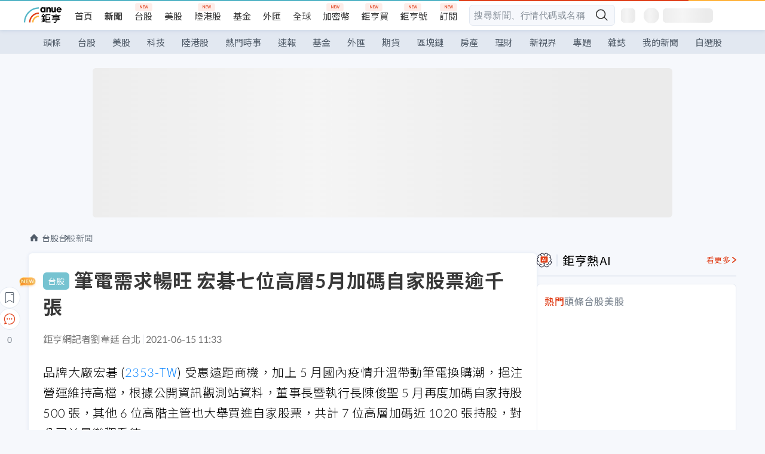

--- FILE ---
content_type: text/html; charset=utf-8
request_url: https://m.cnyes.com/news/id/4661162
body_size: 31566
content:
<!DOCTYPE html><html lang="zh-TW" data-version="4.132.8"><head><meta charSet="utf-8"/><meta name="viewport" content="width=device-width, initial-scale=1, maximum-scale=1, viewport-fit=cover"/><link rel="preload" as="image" href="/assets/icons/search/icon-search-new.svg"/><link rel="preload" as="image" href="/assets/icons/menu/menu.svg"/><link rel="preload" as="image" href="/assets/icons/logo/anue-logo-colorful.svg"/><link rel="preload" as="image" href="/assets/icons/search/search.svg"/><link rel="preload" as="image" href="/assets/icons/breadCrumb/symbol-icon-home.svg"/><link rel="preload" as="image" href="/assets/icons/arrows/arrow-down.svg"/><link rel="preload" as="image" href="/assets/icons/win-indicator/short.svg"/><link rel="preload" as="image" href="/assets/icons/skeleton/empty-image.svg"/><link rel="preload" as="image" href="https://cimg.cnyes.cool/prod/news/4661162/l/cd0e9ee4c16196443e1eaaf5477294ff.jpg" fetchPriority="high"/><link rel="preload" as="image" href="/assets/icons/carousel/icon-slider-arrow-left-with-round.svg"/><link rel="stylesheet" href="/_next/static/css/921e4f68c9e13c29.css" data-precedence="next"/><link rel="stylesheet" href="/_next/static/css/f7cc80eb46165eff.css" data-precedence="next"/><link rel="stylesheet" href="/_next/static/css/5fabd7b3d2a1fe8b.css" data-precedence="next"/><link rel="stylesheet" href="/_next/static/css/4039ce703448f390.css" data-precedence="next"/><link rel="stylesheet" href="/_next/static/css/8b7963c8de89601f.css" data-precedence="next"/><link rel="stylesheet" href="/_next/static/css/759b945fa817fa3c.css" data-precedence="next"/><link rel="stylesheet" href="/_next/static/css/5cfaef88edf86f6c.css" data-precedence="next"/><link rel="stylesheet" href="/_next/static/css/30d367a73af39db6.css" data-precedence="next"/><link rel="stylesheet" href="/_next/static/css/543dd8f1d20298cf.css" data-precedence="next"/><link rel="stylesheet" href="/_next/static/css/513bfe5edfb6b4d1.css" data-precedence="next"/><link rel="stylesheet" href="/_next/static/css/9f837dd03d448832.css" data-precedence="next"/><link rel="stylesheet" href="/_next/static/css/323628e83134b360.css" data-precedence="next"/><link rel="stylesheet" href="/_next/static/css/bd50bb137f86e3ce.css" data-precedence="next"/><link rel="stylesheet" href="/_next/static/css/1c133bed36662f04.css" data-precedence="next"/><link rel="stylesheet" href="/_next/static/css/02cb430a0dc4ba01.css" data-precedence="next"/><link rel="stylesheet" href="/_next/static/css/46b66030a4177c6e.css" data-precedence="next"/><link rel="stylesheet" href="/_next/static/css/ca2429f3545c5824.css" data-precedence="next"/><link rel="stylesheet" href="/_next/static/css/970fae4e90de993d.css" data-precedence="next"/><link rel="stylesheet" href="/_next/static/css/c40456275ac14497.css" data-precedence="next"/><link rel="stylesheet" href="/_next/static/css/373fd6ea90fa8b66.css" data-precedence="next"/><link rel="stylesheet" href="/_next/static/css/9f913ba69ac29bc9.css" data-precedence="next"/><link rel="stylesheet" href="/_next/static/css/ae2a5c3b23566602.css" data-precedence="next"/><link rel="stylesheet" href="/_next/static/css/7c6be8456fdd5fe3.css" data-precedence="next"/><link rel="stylesheet" href="/_next/static/css/ac4015fcf3665c09.css" data-precedence="next"/><link rel="stylesheet" href="/_next/static/css/c7f6756b9fee5db4.css" data-precedence="next"/><link rel="stylesheet" href="/_next/static/css/cf8914b0fc44633d.css" data-precedence="next"/><link rel="stylesheet" href="/_next/static/css/f169cdc088d50a8b.css" as="style" data-precedence="dynamic"/><link rel="preload" as="script" fetchPriority="low" href="/_next/static/chunks/webpack-3790441e5ace7038.js"/><script src="/_next/static/chunks/9921241e-b471b06b9b37ccc5.js" async=""></script><script src="/_next/static/chunks/2382-a9ef47412f761a5e.js" async=""></script><script src="/_next/static/chunks/main-app-0c16ea83c0bb4511.js" async=""></script><script src="/_next/static/chunks/app/(main)/news/id/%5Bid%5D/loading-e55280bfae30f037.js" async=""></script><script src="/_next/static/chunks/5679-885d827e6e8b73a1.js" async=""></script><script src="/_next/static/chunks/4401-84b5840f8e3fca29.js" async=""></script><script src="/_next/static/chunks/9025-de8fa4c18746149b.js" async=""></script><script src="/_next/static/chunks/161-8d4e2433d7242814.js" async=""></script><script src="/_next/static/chunks/4961-a54641a6350165b1.js" async=""></script><script src="/_next/static/chunks/6890-ce2f974e0e13130c.js" async=""></script><script src="/_next/static/chunks/6921-2b7b23474141f6da.js" async=""></script><script src="/_next/static/chunks/7485-5adb03c3528824a6.js" async=""></script><script src="/_next/static/chunks/7964-231c92d4242d4ad5.js" async=""></script><script src="/_next/static/chunks/9754-2223cd4d960c49ae.js" async=""></script><script src="/_next/static/chunks/5614-1a739e923af6bc84.js" async=""></script><script src="/_next/static/chunks/7397-400c651da0c5b5ec.js" async=""></script><script src="/_next/static/chunks/5982-f97b785c731e0faf.js" async=""></script><script src="/_next/static/chunks/9788-c044d10b4cc0329e.js" async=""></script><script src="/_next/static/chunks/app/(main)/news/id/%5Bid%5D/layout-217639d1b178b013.js" async=""></script><script src="/_next/static/chunks/7621-eb764d1356ce5c9d.js" async=""></script><script src="/_next/static/chunks/7142-c807467591ed75de.js" async=""></script><script src="/_next/static/chunks/6455-0f559580cfcf39cf.js" async=""></script><script src="/_next/static/chunks/app/(main)/layout-a57653def3a320dc.js" async=""></script><script src="/_next/static/chunks/5598-7489ee75b4216112.js" async=""></script><script src="/_next/static/chunks/7902-5dc3a731740be7ee.js" async=""></script><script src="/_next/static/chunks/296-6f1ed1d712ef7925.js" async=""></script><script src="/_next/static/chunks/2662-3ec28076890aabd6.js" async=""></script><script src="/_next/static/chunks/app/(main)/news/id/%5Bid%5D/page-f67fa22e5d651b93.js" async=""></script><script src="/_next/static/chunks/app/(main)/news/id/%5Bid%5D/error-7c3166b6cc509775.js" async=""></script><script src="/_next/static/chunks/app/(main)/news/id/%5Bid%5D/not-found-36e1c1dffc5f5b42.js" async=""></script><script async="" src="https://player.svc.litv.tv/v3/ppnio.js"></script><link rel="preload" href="https://player.svc.litv.tv/pixel/liad-pixel.js" as="script"/><link rel="preload" href="https://securepubads.g.doubleclick.net/tag/js/gpt.js" as="script"/><link rel="preload" href="https://tags-assets.mlytics.com/client/tmc.js" as="script"/><link rel="preload" href="https://api.popin.cc/searchbox/cnyes_tw.js" as="script"/><link rel="preload" as="image" href="/assets/icons/carousel/icon-slider-arrow-right-with-round.svg"/><link rel="icon" href="/favicon.png" type="image/png"/><link rel="apple-touch-icon" href="/favicon.png"/><link rel="shortcut icon" href="/favicon.ico" type="image/x-icon"/><link rel="icon" href="/favicon.svg" type="image/svg+xml"/><meta name="theme-color" content="#ffffff"/><title>筆電需求暢旺 宏碁七位高層5月加碼自家股票逾千張 | 鉅亨網 - 台股新聞</title><meta name="description" content="品牌大廠宏碁 (2353-TW) 受惠遠距商機延續至今，加上 5 月國內疫情升溫帶動筆電換購潮，挹注營運維持高檔，根據公開資訊觀測站資料，董事長暨執行長陳俊聖 5 月再度加碼自家持股 500 張，其他 6 位高階主管也大舉買進自家股票。"/><meta name="author" content="黃皓宸"/><meta name="keywords" content="宏碁,筆電,陳俊聖,品牌,加碼持股"/><meta name="category" content="tw_stock"/><meta name="google-play-app" content="app-id=com.cnyes.android"/><meta name="fb:app_id" content="1114465906367715"/><meta name="google-site-verification" content="E8zVZO3O9YAjbBcY0NmGu3q8E_BwxZuR57scScomueI"/><link rel="canonical" href="https://news.cnyes.com/news/id/4661162"/><link rel="alternate" media="only screen and (max-width: 768px)" href="https://news.cnyes.com/news/id/4661162"/><meta name="apple-itunes-app" content="app-id=1071014509"/><meta property="og:title" content="筆電需求暢旺 宏碁七位高層5月加碼自家股票逾千張 | 鉅亨網 - 台股新聞"/><meta property="og:description" content="品牌大廠宏碁 (2353-TW) 受惠遠距商機延續至今，加上 5 月國內疫情升溫帶動筆電換購潮，挹注營運維持高檔，根據公開資訊觀測站資料，董事長暨執行長陳俊聖 5 月再度加碼自家持股 500 張，其他 6 位高階主管也大舉買進自家股票。"/><meta property="og:url" content="https://news.cnyes.com/news/id/4661162"/><meta property="og:locale" content="zh_TW"/><meta property="og:image" content="https://cimg.cnyes.cool/prod/news/4661162/m/cd0e9ee4c16196443e1eaaf5477294ff.jpg"/><meta property="og:type" content="article"/><meta property="article:published_time" content="2021/6/15 上午11:33:01"/><meta name="twitter:card" content="summary_large_image"/><meta name="twitter:title" content="筆電需求暢旺 宏碁七位高層5月加碼自家股票逾千張 | 鉅亨網 - 台股新聞"/><meta name="twitter:description" content="品牌大廠宏碁 (2353-TW) 受惠遠距商機延續至今，加上 5 月國內疫情升溫帶動筆電換購潮，挹注營運維持高檔，根據公開資訊觀測站資料，董事長暨執行長陳俊聖 5 月再度加碼自家持股 500 張，其他 6 位高階主管也大舉買進自家股票。"/><meta name="twitter:image" content="https://cimg.cnyes.cool/prod/news/4661162/m/cd0e9ee4c16196443e1eaaf5477294ff.jpg"/><link rel="icon" href="/favicon.ico" type="image/x-icon" sizes="16x16"/><link href="https://fonts.googleapis.com/css?family=Lato:300,400,500,700&amp;text=0123456789" rel="stylesheet" type="text/css"/><link href="https://fonts.googleapis.com/css?family=Noto+Sans+TC:300,400,500,700" rel="stylesheet" type="text/css"/><script src="/_next/static/chunks/polyfills-78c92fac7aa8fdd8.js" noModule=""></script>
                              <script>!function(a){var e="https://s.go-mpulse.net/boomerang/",t="addEventListener";if("False"=="True")a.BOOMR_config=a.BOOMR_config||{},a.BOOMR_config.PageParams=a.BOOMR_config.PageParams||{},a.BOOMR_config.PageParams.pci=!0,e="https://s2.go-mpulse.net/boomerang/";if(window.BOOMR_API_key="JLRUV-32R2H-C8NAQ-8NR5Y-SNJ9A",function(){function n(e){a.BOOMR_onload=e&&e.timeStamp||(new Date).getTime()}if(!a.BOOMR||!a.BOOMR.version&&!a.BOOMR.snippetExecuted){a.BOOMR=a.BOOMR||{},a.BOOMR.snippetExecuted=!0;var i,_,o,r=document.createElement("iframe");if(a[t])a[t]("load",n,!1);else if(a.attachEvent)a.attachEvent("onload",n);r.src="javascript:void(0)",r.title="",r.role="presentation",(r.frameElement||r).style.cssText="width:0;height:0;border:0;display:none;",o=document.getElementsByTagName("script")[0],o.parentNode.insertBefore(r,o);try{_=r.contentWindow.document}catch(O){i=document.domain,r.src="javascript:var d=document.open();d.domain='"+i+"';void(0);",_=r.contentWindow.document}_.open()._l=function(){var a=this.createElement("script");if(i)this.domain=i;a.id="boomr-if-as",a.src=e+"JLRUV-32R2H-C8NAQ-8NR5Y-SNJ9A",BOOMR_lstart=(new Date).getTime(),this.body.appendChild(a)},_.write("<bo"+'dy onload="document._l();">'),_.close()}}(),"".length>0)if(a&&"performance"in a&&a.performance&&"function"==typeof a.performance.setResourceTimingBufferSize)a.performance.setResourceTimingBufferSize();!function(){if(BOOMR=a.BOOMR||{},BOOMR.plugins=BOOMR.plugins||{},!BOOMR.plugins.AK){var e=""=="true"?1:0,t="",n="clq5dyixzvmz62lxel3a-f-be9aca3db-clientnsv4-s.akamaihd.net",i="false"=="true"?2:1,_={"ak.v":"39","ak.cp":"908200","ak.ai":parseInt("581139",10),"ak.ol":"0","ak.cr":9,"ak.ipv":4,"ak.proto":"h2","ak.rid":"14e1e32a","ak.r":38938,"ak.a2":e,"ak.m":"b","ak.n":"essl","ak.bpcip":"18.225.209.0","ak.cport":43682,"ak.gh":"23.55.170.159","ak.quicv":"","ak.tlsv":"tls1.3","ak.0rtt":"","ak.0rtt.ed":"","ak.csrc":"-","ak.acc":"","ak.t":"1769415414","ak.ak":"hOBiQwZUYzCg5VSAfCLimQ==WUd+HcJMFGk/CEDMXBFByYYYaoDZrRxLx7N3O+u5hsutGHivbUqIQWKV5ngAqQu7nvux14n259+sJokFD2CAWXvj+XidvR32RS1xsUh/erCSY9C6QR7Nd7axZwKumVEVbbGwrKubUAB4pcon8VvFHGkLVGfX4U2k8PrxqhrEIlZqG9CttakGNFvlnr/V4NUpNJykqjkgFGpKl1Hh2+2RRBFTezqqP2nwXyfc/EvJqKAuyk4eHSi2lBC4j4IT5dtf72UI4nh88/H6nIJkyVpaFpspZ0d0EJyxPHDb5lvpzRK3Akc0LTxNxl7qjDZSxsLOIwU1I68hhyH4t/uyyedaGbNcNHwHK5+dSy+XTsSohfur1JcdBcSThDz1UP5IMzPwzhK2a3uQSdhlZjZFjNQwGY93odyAEIh0JrULzB5P1qw=","ak.pv":"56","ak.dpoabenc":"","ak.tf":i};if(""!==t)_["ak.ruds"]=t;var o={i:!1,av:function(e){var t="http.initiator";if(e&&(!e[t]||"spa_hard"===e[t]))_["ak.feo"]=void 0!==a.aFeoApplied?1:0,BOOMR.addVar(_)},rv:function(){var a=["ak.bpcip","ak.cport","ak.cr","ak.csrc","ak.gh","ak.ipv","ak.m","ak.n","ak.ol","ak.proto","ak.quicv","ak.tlsv","ak.0rtt","ak.0rtt.ed","ak.r","ak.acc","ak.t","ak.tf"];BOOMR.removeVar(a)}};BOOMR.plugins.AK={akVars:_,akDNSPreFetchDomain:n,init:function(){if(!o.i){var a=BOOMR.subscribe;a("before_beacon",o.av,null,null),a("onbeacon",o.rv,null,null),o.i=!0}return this},is_complete:function(){return!0}}}}()}(window);</script></head><body class="b1nl46oh"><script>(self.__next_s=self.__next_s||[]).push([0,{"children":"\n              var googletag = googletag || {};\n              googletag.cmd = googletag.cmd || [];\n            "}])</script><script>(self.__next_s=self.__next_s||[]).push(["https://securepubads.g.doubleclick.net/tag/js/gpt.js",{"async":true,"id":"gpt-script"}])</script><header id="anue-header" class="c1ybci1p"><div class="d1nias15"><div class="desktop-header have-shadow"><header class="huepua3"><div class="c1l52at7"><a href="https://www.cnyes.com" class="lgi1m7w"></a><ul class="cl3pwmo"><li class="c1hb2kgr"><a href="https://www.cnyes.com" target="_self" rel="noopener noreferrer" class="a18jyayu" style="--a18jyayu-0:400;--a18jyayu-1:400">首頁</a></li><li class="c1hb2kgr"><a href="https://news.cnyes.com/news/cat/headline" target="_self" rel="noopener noreferrer" class="current a18jyayu" style="--a18jyayu-0:400;--a18jyayu-1:700">新聞</a></li><li class="c1hb2kgr"><a href="https://www.cnyes.com/twstock" target="_self" rel="noopener noreferrer" class="new a18jyayu" style="--a18jyayu-0:400;--a18jyayu-1:400">台股</a></li><li class="c1hb2kgr"><a href="https://www.cnyes.com/usstock" target="_self" rel="noopener noreferrer" class="a18jyayu" style="--a18jyayu-0:400;--a18jyayu-1:400">美股</a></li><li class="c1hb2kgr"><a href="https://www.cnyes.com/hkstock" target="_self" rel="noopener noreferrer" class="new a18jyayu" style="--a18jyayu-0:400;--a18jyayu-1:400">陸港股</a></li><li class="c1hb2kgr"><a href="https://fund.cnyes.com" target="_self" rel="noopener noreferrer" class="a18jyayu" style="--a18jyayu-0:400;--a18jyayu-1:400">基金</a></li><li class="c1hb2kgr"><a href="https://www.cnyes.com/forex" target="_self" rel="noopener noreferrer" class="a18jyayu" style="--a18jyayu-0:400;--a18jyayu-1:400">外匯</a></li><li class="c1hb2kgr"><a href="https://invest.cnyes.com/indices/major" target="_self" rel="noopener noreferrer" class="a18jyayu" style="--a18jyayu-0:400;--a18jyayu-1:400">全球</a></li><li class="c1hb2kgr"><a href="https://crypto.cnyes.com" target="_self" rel="noopener noreferrer" class="new a18jyayu" style="--a18jyayu-0:400;--a18jyayu-1:400">加密幣</a></li><li class="c1hb2kgr"><a href="https://anuefund.tw/768tv" target="_self" rel="noopener noreferrer" class="new a18jyayu" style="--a18jyayu-0:400;--a18jyayu-1:400">鉅亨買</a></li><li class="c1hb2kgr"><a href="https://hao.cnyes.com?utm_source=cnyes&amp;utm_medium=nav" target="_self" rel="noopener noreferrer" class="new a18jyayu" style="--a18jyayu-0:400;--a18jyayu-1:400">鉅亨號</a></li><li class="c1hb2kgr"><a href="https://www.cnyes.com/anuestore" target="_self" rel="noopener noreferrer" class="new a18jyayu" style="--a18jyayu-0:400;--a18jyayu-1:400">訂閱</a></li></ul><div class="s1vyna59"><div class="vz68neb"><div class="c3g6gi"><div class="c1qetjgo"><input type="search" placeholder="搜尋新聞、行情代碼或名稱" class="desktop iz28ylr"/><div class="b1pm9kik"><img alt="search icon" src="/assets/icons/search/icon-search-new.svg" class="search desktop i8fpj51" width="24" height="24"/></div></div></div><div class="ruswah8"><div class="c1foi1fo"><div class="s10t8so0"></div></div></div></div></div><div class="irxd8om"><!--$--><!--$!--><template data-dgst="BAILOUT_TO_CLIENT_SIDE_RENDERING"></template><span aria-live="polite" aria-busy="true"><span class="react-loading-skeleton" style="width:24px;height:24px;border-radius:6px">‌</span><br/></span><!--/$--><!--/$--><!--$--><!--$!--><template data-dgst="BAILOUT_TO_CLIENT_SIDE_RENDERING"></template><div class="b7b7oug"><span aria-live="polite" aria-busy="true"><span class="react-loading-skeleton" style="margin-right:6px;width:26px;height:26px;border-radius:50%">‌</span><br/></span><span aria-live="polite" aria-busy="true"><span class="react-loading-skeleton" style="width:84px;height:24px;border-radius:6px">‌</span><br/></span></div><!--/$--><!--/$--></div></div></header><div height="40" class="v1x160j6" style="--v1x160j6-0:#e2e8f1;--v1x160j6-1:40px"><ul class="c1n5hs9b" style="--c1n5hs9b-0:#e2e8f1;--c1n5hs9b-1:40px"><li class="tn6a5v3" style="--tn6a5v3-0:#515c69;--tn6a5v3-1:transparent"><a href="/news/cat/headline">頭條</a></li><li class="tn6a5v3" style="--tn6a5v3-0:#515c69;--tn6a5v3-1:transparent"><a href="/news/cat/tw_stock">台股</a></li><li class="tn6a5v3" style="--tn6a5v3-0:#515c69;--tn6a5v3-1:transparent"><a href="/news/cat/wd_stock">美股</a></li><li class="tn6a5v3" style="--tn6a5v3-0:#515c69;--tn6a5v3-1:transparent"><a href="/news/cat/tech">科技</a></li><li class="tn6a5v3" style="--tn6a5v3-0:#515c69;--tn6a5v3-1:transparent"><a href="/news/cat/cn_stock">陸港股</a></li><li class="tn6a5v3" style="--tn6a5v3-0:#515c69;--tn6a5v3-1:transparent"><a href="/poptopic">熱門時事</a></li><li class="tn6a5v3" style="--tn6a5v3-0:#515c69;--tn6a5v3-1:transparent"><a href="/news/cat/anue_live">速報</a></li><li class="tn6a5v3" style="--tn6a5v3-0:#515c69;--tn6a5v3-1:transparent"><a href="/news/cat/fund">基金</a></li><li class="tn6a5v3" style="--tn6a5v3-0:#515c69;--tn6a5v3-1:transparent"><a href="/news/cat/forex">外匯</a></li><li class="tn6a5v3" style="--tn6a5v3-0:#515c69;--tn6a5v3-1:transparent"><a href="/news/cat/future">期貨</a></li><li class="tn6a5v3" style="--tn6a5v3-0:#515c69;--tn6a5v3-1:transparent"><a href="/news/cat/bc">區塊鏈</a></li><li class="tn6a5v3" style="--tn6a5v3-0:#515c69;--tn6a5v3-1:transparent"><a href="/news/cat/cnyeshouse">房產</a></li><li class="tn6a5v3" style="--tn6a5v3-0:#515c69;--tn6a5v3-1:transparent"><a href="/news/cat/tw_money">理財</a></li><li class="tn6a5v3" style="--tn6a5v3-0:#515c69;--tn6a5v3-1:transparent"><a href="/news/cat/celebrity_area">新視界</a></li><li class="tn6a5v3" style="--tn6a5v3-0:#515c69;--tn6a5v3-1:transparent"><a href="https://news.cnyes.com/projects">專題</a></li><li class="tn6a5v3" style="--tn6a5v3-0:#515c69;--tn6a5v3-1:transparent"><a href="/news/cat/mag">雜誌</a></li><li class="tn6a5v3" style="--tn6a5v3-0:#515c69;--tn6a5v3-1:transparent"><a href="/member/mytag/all">我的新聞</a></li><li class="tn6a5v3" style="--tn6a5v3-0:#515c69;--tn6a5v3-1:transparent"><a href="https://www.cnyes.com/member/portfolios">自選股</a></li></ul></div></div></div><div class="m3qvebg"><div class="mobile-header"><section class="c1s8zsce"><img alt="menu-icon" src="/assets/icons/menu/menu.svg" height="18" width="18" class="iwjyq0j"/><div class="mdxlrjx"><div class="lvsnr77"><a class="l160ibr3" href="/news/cat/headline"><img alt="anue logo" src="/assets/icons/logo/anue-logo-colorful.svg" height="30" width="70"/></a></div><div class="rti3r0y"><a href="https://campaign.cnyes.com/topics/LegacyAcademy/?utm_source=mweb&amp;utm_medium=anuebuy" target="_blank" rel="noopener noreferrer" data-global-ga-category="Header" data-global-ga-action="click" data-global-ga-label="鉅亨傳承學院" class="mapmbvj"><img src="/assets/icons/header/symbol-icon-ye-sclub.png" alt="鉅亨傳承學院" title="https://campaign.cnyes.com/topics/LegacyAcademy/?utm_source=mweb&amp;utm_medium=anuebuy" width="24" height="24" loading="lazy"/></a><a href="https://hao.cnyes.com/" data-global-ga-category="Header" data-global-ga-action="click" data-global-ga-label="鉅亨號" class="mapmbvj"><img src="/assets/icons/header/hao.png" alt="鉅亨號" title="https://hao.cnyes.com" width="24" height="24" loading="lazy"/></a><a href="https://campaign.cnyes.com/topics/anuecrypto/?utm_source=mobile&amp;utm_medium=header" target="_blank" rel="noopener noreferrer" data-global-ga-category="Header" data-global-ga-action="click" data-global-ga-label="鉅亨買幣" class="mapmbvj"><img src="/assets/icons/header/crypto.png" alt="鉅亨買幣" title="https://campaign.cnyes.com/topics/anuecrypto/?utm_source=mobile&amp;utm_medium=header" width="24" height="24" loading="lazy"/></a><a href="https://www.cnyes.com/events" target="_self" class="c1ni1sin"><svg width="24" height="24" viewBox="0 0 24 24" style="overflow:initial"><g stroke="#383838" stroke-width="1" fill="none" fill-rule="evenodd"><g fill="#fff"><path id="bell" d="M12 4.222a6.433 6.433 0 0 1 6.429 6.663l-.133 3.708 1.132 1.94a2 2 0 0 1-1.399 2.98l-1.585.265c-2.942.49-5.946.49-8.888 0l-1.585-.264a2 2 0 0 1-1.4-2.98l1.133-1.941-.133-3.708A6.433 6.433 0 0 1 12 4.222z"></path><path d="M9.778 19.778a2.222 2.222 0 0 0 4.444 0M10.519 4.445v-.964a1.481 1.481 0 0 1 2.962 0v1.022"></path></g></g></svg></a><!--$!--><template data-dgst="BAILOUT_TO_CLIENT_SIDE_RENDERING"></template><!--/$--></div></div><img alt="search icon" src="/assets/icons/search/search.svg" width="18" height="18" class="s3icxza"/></section></div></div></header><div id=""><div class="a133dm9s"><div id="div-gpt-ad-cnyes_news_inside_all_top" class="a1mzdm1v" style="--a1mzdm1v-0:970px;--a1mzdm1v-1:250px;--a1mzdm1v-2:970px;--a1mzdm1v-3:250px;--a1mzdm1v-4:24px;--a1mzdm1v-5:24px;--a1mzdm1v-6:auto;--a1mzdm1v-7:auto"><span aria-live="polite" aria-busy="true"><span class="react-loading-skeleton" style="border-radius:6px;width:100%;height:100%">‌</span><br/></span></div></div><main class="v1hm61vt"><div class="c9ky432"><!--$--><section id="bread-crumb" class="w1xblh6d"><img src="/assets/icons/breadCrumb/symbol-icon-home.svg" alt="home-icon" class="lp9mpbn"/><div class="btlhmn6"><a class="b17vyawb" href="/news/cat/tw_stock">台股</a><a class="b17vyawb" href="/news/cat/tw_stock_news">台股新聞</a></div></section><article class="mfxje1x"><section class="t1el8oye"><span class="bzubwch"> <!-- -->台股</span><h1>筆電需求暢旺 宏碁七位高層5月加碼自家股票逾千張</h1></section><p class="alr4vq1"><span class="signature">鉅亨網記者劉韋廷 台北</span><span class="separator"></span><time dateTime="2021-06-15T03:33:01.000Z">2021-06-15 11:33</time></p><main id="article-container" class="c1tt5pk2" style="--c1tt5pk2-0:20px"><section style="margin-top:30px"><p>品牌大廠宏碁 (<a href="https://www.cnyes.com/twstock/2353" target="_self" rel="noopener noreferrer" data-ga-target="news" data-ga-event-name="Click_Quote" data-ga-section="News_Article_文中行情" data-ga-click-item="TWS:2353:STOCK:COMMON">2353-TW</a>) 受惠遠距商機，加上 5 月國內疫情升溫帶動筆電換購潮，挹注營運維持高檔，根據公開資訊觀測站資料，董事長暨執行長陳俊聖 5 月再度加碼自家持股 500 張，其他 6 位高階主管也大舉買進自家股票，共計 7 位高層加碼近 1020 張持股，對公司前景樂觀看待。</p></section><p><div class="c1hvmcli"><figure><div class="iirgi4a"><img alt="cover image of news article" fetchPriority="high" decoding="async" data-nimg="fill" class="cr8g41v" style="position:absolute;height:100%;width:100%;left:0;top:0;right:0;bottom:0;color:transparent" src="https://cimg.cnyes.cool/prod/news/4661162/l/cd0e9ee4c16196443e1eaaf5477294ff.jpg"/></div><figcaption class="c1gcnfq1">宏碁董事長陳俊聖。(鉅亨網資料照)</figcaption></figure></div></p><section style="margin-top:30px">

</section><section style="margin-top:30px"><p>根據公開資訊觀測站資料顯示，不只陳俊聖加碼自家持股，全球副總裁暨泛歐營運總部總經理傅若盟、共同營運長黃資婷 5 月也各自加碼 145 張、211 張，其他包含技術長張瑞川、數位顯示事業總經理簡慧祥、法務長吳麗娟、會計長陳玉玲也增加 15、69、50、30 張，合計 7 位高階主管單月加碼 1020 張持股。</p></section><section>

</section><div id="div-gpt-ad-cnyes_news_article_middle_1" class="a1mzdm1v" style="--a1mzdm1v-0:728px;--a1mzdm1v-1:90px;--a1mzdm1v-2:728px;--a1mzdm1v-3:90px;--a1mzdm1v-4:32px;--a1mzdm1v-5:32px;--a1mzdm1v-6:auto;--a1mzdm1v-7:auto"><span aria-live="polite" aria-busy="true"><span class="react-loading-skeleton" style="border-radius:6px;width:100%;height:100%">‌</span><br/></span></div><section style="margin-top:30px"><p>陳俊聖近年持續加碼自家持股，今年 3 月曾透過旗下木真加碼 100 張、5 月再透過旗下木實投資 500 張，累計今年以來就增加 600 張持股，若以 3 月、5 月平均股價 28.79 元、31.62 元計算，今年已砸&nbsp;1868.9 萬元加碼宏碁持股。</p></section><section style="margin-top:30px">

</section><section style="margin-top:30px"><p>營運方面，宏碁表示，需求仍大於供給，將持續與供應鏈合作追料、趕工出貨，目前訂單能見度已可看到第 3 季，亞太區也受惠各國教育標案，加上國內疫情帶動筆電搶購潮，成長動能強勁，預期今年整體筆電出貨仍以優於市場平均。</p></section><section style="margin-top:30px">

</section><section style="margin-top:30px"><p>宏碁 5 月營收達 248.07 億元，月減 0.6%、年增 22.9%，創下近七年同期新高，累積前 5 月合併營收 1213.14 億元、年增 36.6%。</p></section><section style="margin-top:30px">
</section></main><ul class="clz8i2p"><li class="n1gwdimp lbzvk2k"><a href="https://www.anuefund.com/investment-article/8de37d501412f6ffK5DQb6t76zPkFVpeImPJZBGY7EUiIwNHoD?proType=anue&amp;utm_source=cnyes&amp;utm_medium=newspage_bottom_pc&amp;utm_campaign=twstock">主動式ETF正夯？行家選這幾檔台股基金！</a></li><li class="l4epuzg">掌握全球財經資訊<a href="http://www.cnyes.com/app/?utm_source=mweb&amp;utm_medium=HamMenuBanner&amp;utm_campaign=fixed&amp;utm_content=entr">點我下載APP</a></li></ul><div class="a1dzn8xb"><div id="div-gpt-ad-cnyes_news_article_bottom" class="a1mzdm1v" style="--a1mzdm1v-0:300px;--a1mzdm1v-1:250px;--a1mzdm1v-2:300px;--a1mzdm1v-3:250px;--a1mzdm1v-4:35px;--a1mzdm1v-5:35px;--a1mzdm1v-6:auto;--a1mzdm1v-7:auto"><span aria-live="polite" aria-busy="true"><span class="react-loading-skeleton" style="border-radius:6px;width:100%;height:100%">‌</span><br/></span></div></div><div></div><div class="c1sy7ax6"><div class="cgwevlv"><h3 class="t1mmzjbz"><div class="t1thwy6j">文章標籤</div></h3></div><div class="t1jl5nqd" style="--t1jl5nqd-0:80px"><a href="https://news.cnyes.com/tag/宏碁" order="0" title="宏碁" class="t1v4wtvw" style="--t1v4wtvw-0:1px solid #e2e8f1;--t1v4wtvw-1:#515c69;--t1v4wtvw-2:15px;--t1v4wtvw-3:8px 12px;--t1v4wtvw-4:white;--t1v4wtvw-5:unset;--t1v4wtvw-6:#1c1e2f;--t1v4wtvw-7:rgba(226, 232, 241, 0.2);"><span>宏碁</span></a><a href="https://news.cnyes.com/tag/筆電" order="1" title="筆電" class="t1v4wtvw" style="--t1v4wtvw-0:1px solid #e2e8f1;--t1v4wtvw-1:#515c69;--t1v4wtvw-2:15px;--t1v4wtvw-3:8px 12px;--t1v4wtvw-4:white;--t1v4wtvw-5:1;--t1v4wtvw-6:#1c1e2f;--t1v4wtvw-7:rgba(226, 232, 241, 0.2);"><span>筆電</span></a><a href="https://news.cnyes.com/tag/陳俊聖" order="2" title="陳俊聖" class="t1v4wtvw" style="--t1v4wtvw-0:1px solid #e2e8f1;--t1v4wtvw-1:#515c69;--t1v4wtvw-2:15px;--t1v4wtvw-3:8px 12px;--t1v4wtvw-4:white;--t1v4wtvw-5:2;--t1v4wtvw-6:#1c1e2f;--t1v4wtvw-7:rgba(226, 232, 241, 0.2);"><span>陳俊聖</span></a><a href="https://news.cnyes.com/tag/品牌" order="3" title="品牌" class="t1v4wtvw" style="--t1v4wtvw-0:1px solid #e2e8f1;--t1v4wtvw-1:#515c69;--t1v4wtvw-2:15px;--t1v4wtvw-3:8px 12px;--t1v4wtvw-4:white;--t1v4wtvw-5:3;--t1v4wtvw-6:#1c1e2f;--t1v4wtvw-7:rgba(226, 232, 241, 0.2);"><span>品牌</span></a><a href="https://news.cnyes.com/tag/加碼持股" order="4" title="加碼持股" class="t1v4wtvw" style="--t1v4wtvw-0:1px solid #e2e8f1;--t1v4wtvw-1:#515c69;--t1v4wtvw-2:15px;--t1v4wtvw-3:8px 12px;--t1v4wtvw-4:white;--t1v4wtvw-5:4;--t1v4wtvw-6:#1c1e2f;--t1v4wtvw-7:rgba(226, 232, 241, 0.2);"><span>加碼持股</span></a><button order="-1" class="wxkvr1v b4lse0s" style="--b4lse0s-0:-1;--b4lse0s-1:none">更多<img alt="arrow-icon" src="/assets/icons/arrows/arrow-down.svg" width="20" height="20" class="ac0gcyf" style="--ac0gcyf-0:0"/></button></div></div><div></div><div class="c37l293"><div class="cgwevlv"><h3 class="t1mmzjbz"><div class="t1thwy6j">相關行情</div></h3><div class="b8b7go7"><a href="https://www.cnyes.com/twstock" class="a1xgyryz">台股首頁</a><a href="https://supr.link/8OHaU" class="a1xgyryz">我要存股</a></div></div><div class="cz9b4vg"><div class="qgnbjuf" style="--qgnbjuf-0:122px"><a href="https://www.cnyes.com/twstock/2353" target="_self" class="s11xqtn4 bqkdmdz" order="0" style="--s11xqtn4-0:unset"><div class="f8lenxc">﻿宏碁<span class="quote-button c6jm2xk" font-size="0" style="--c6jm2xk-0:14px;--c6jm2xk-1:700;--c6jm2xk-2:transparent;--c6jm2xk-3:#206308">26.15</span><span class="quote-button c6jm2xk" font-size="0" style="--c6jm2xk-0:14px;--c6jm2xk-1:normal;--c6jm2xk-2:transparent;--c6jm2xk-3:#206308">-1.69<!-- -->%</span></div></a><button order="-1" class="b4lse0s" style="--b4lse0s-0:-1;--b4lse0s-1:none">更多<img alt="arrow-icon" src="/assets/icons/arrows/arrow-down.svg" width="20" height="20" class="ac0gcyf" style="--ac0gcyf-0:0"/></button></div></div></div><div class="cgwevlv"><h3 class="t1mmzjbz"><div class="t1thwy6j">鉅亨贏指標</div></h3><a href="https://events.cnyes.com/anuewin-25942" target="_self" class="l1q6lkcx">了解更多</a></div><div class="cj4zud5"><div class="s1kkel3d"><div class="c1952db0" style="--c1952db0-0:12px"><div class="short c1nhekty"><p class="short cdsjmnh">#<!-- -->偏弱機會股</p><div class="w47602i"><a href="https://events.cnyes.com/anuewin-25942" class="s9ntpc2"><div class="short c1uyx8sn"><img src="/assets/icons/win-indicator/short.svg" alt="偏弱"/></div><h6 class="sx9a12m">宏碁</h6><p class="pu4g0b1">71.43<!-- -->%</p><span class="dddtak6">勝率</span></a></div></div><div class="short c1nhekty"><p class="short cdsjmnh">#<!-- -->波段回檔股</p><div class="w47602i"><a href="https://events.cnyes.com/anuewin-25942" class="s9ntpc2"><div class="short c1uyx8sn"><img src="/assets/icons/win-indicator/short.svg" alt="偏弱"/></div><h6 class="sx9a12m">宏碁</h6><p class="pu4g0b1">71.43<!-- -->%</p><span class="dddtak6">勝率</span></a></div></div><div class="short c1nhekty"><p class="short cdsjmnh">#<!-- -->弱勢下殺股</p><div class="w47602i"><a href="https://events.cnyes.com/anuewin-25942" class="s9ntpc2"><div class="short c1uyx8sn"><img src="/assets/icons/win-indicator/short.svg" alt="偏弱"/></div><h6 class="sx9a12m">宏碁</h6><p class="pu4g0b1">71.43<!-- -->%</p><span class="dddtak6">勝率</span></a></div></div></div></div></div><div class="c1ciwb2s"><div class="cgwevlv"><h3 class="t1mmzjbz"><div class="t1thwy6j">延伸閱讀</div></h3></div><ul class="l113w4cp"><li><a href="/news/id/4653114">董座：訂單強勁仍供不應求 能見度直達Q3</a></li><li><a href="/news/id/4655242">筆電需求強 今年成長拚優於市場平均</a></li><li><a href="/news/id/4655364">泛亞區上半年可望年增5成 積極爭取印尼、日本標案</a></li><li><a href="/news/id/4655641">電競、遠距動能挹注 宏碁顯示器全年拚雙位數成長</a></li></ul></div><div class="awm66zm"><section class="section-aside-container c1jod995" style="--c1jod995-2:32px 0 16px"><div class="section-aside-wrapper c106polj"><img alt="section icon" loading="lazy" width="25" height="25" decoding="async" data-nimg="1" class="icon" style="color:transparent" src="/assets/icons/anue-lecture.svg"/><h3>鉅亨講座</h3><a href="https://www.cnyes.com/events" target="_self" class="l1q6lkcx">看更多</a></div><div class="c13k14ni"><ul class="tn3hsof"><li class="active t1pva50s">講座</li><li class="t1pva50s">公告</li></ul><ul class="l1y84pl8"></ul></div></section></div><!--$!--><template data-dgst="BAILOUT_TO_CLIENT_SIDE_RENDERING"></template><!--/$--><!--$!--><template data-dgst="BAILOUT_TO_CLIENT_SIDE_RENDERING"></template><!--/$--><ul class="c1og4zpn"><li class="nndexfk"><p>上一篇</p><div title="電源管理晶片景氣旺 致新、虹冠電董總砸千萬元加碼自家股票" class="n5ene24"><a href="/news/id/4661185">電源管理晶片景氣旺 致新、虹冠電董總砸千萬元加碼自家股票</a></div></li><li class="nndexfk"><p>下一篇</p><div title="台積電擴廠效應 北基跨足台南營建蓋1500戶" class="n5ene24"><a href="/news/id/4660520">台積電擴廠效應 北基跨足台南營建蓋1500戶</a></div></li></ul><nav class="s155wao3"><section class="d3jo5cf"><button aria-label="save" class="c1eq60fc" style="--c1eq60fc-0:5px;--c1eq60fc-1:1px solid #e2e8f1;--c1eq60fc-2:auto"><img alt="save" aria-hidden="true" loading="lazy" width="24" height="24" decoding="async" data-nimg="1" style="color:transparent" src="/assets/icons/icon-bookmark.svg"/><img alt="new tip" loading="lazy" width="32" height="19" decoding="async" data-nimg="1" class="new-tip" style="color:transparent" srcSet="/_next/image?url=%2Fassets%2Ficons%2Ficon-new-tip.png&amp;w=32&amp;q=75 1x, /_next/image?url=%2Fassets%2Ficons%2Ficon-new-tip.png&amp;w=64&amp;q=75 2x" src="/_next/image?url=%2Fassets%2Ficons%2Ficon-new-tip.png&amp;w=64&amp;q=75"/></button><div class="bu3viik"><button aria-label="Open chat" class="i1gwm9z5"><img alt="chat-icon" loading="lazy" width="36" height="36" decoding="async" data-nimg="1" style="color:transparent" src="/assets/icons/topBar/icon-chat.svg"/></button>0<button aria-label="Close tooltip" class="cxa19i4"></button></div></section></nav></article><div class="sp7qdyr"><div class="v112bcsk" style="--v112bcsk-0:40px"><div class="_popIn_recommend"></div></div><section id="LiTV"><div id="ppn-Y3ky|Y3k=-0" class="v1kfq88"><span aria-live="polite" aria-busy="true"><span class="react-loading-skeleton" style="height:515px">‌</span><br/></span></div></section><!--$!--><template data-dgst="BAILOUT_TO_CLIENT_SIDE_RENDERING"></template><!--$--><div class="loading-container cqfmgcs" style="--cqfmgcs-0:120px"><div class="l1gvctuw"><div class="s17xtyg0 l6p8o9j"></div><div class="l6p8o9j"></div><div class="l6p8o9j"></div><div class="f1hkyuw9"><div class="b9s3cpy l6p8o9j"></div><div class="b9s3cpy l6p8o9j"></div><div class="b9s3cpy l6p8o9j"></div><div class="b9s3cpy l6p8o9j"></div></div></div><img src="/assets/icons/skeleton/empty-image.svg" alt="Empty" width="90" height="64"/></div><!--/$--><!--/$--><!--$!--><template data-dgst="BAILOUT_TO_CLIENT_SIDE_RENDERING"></template><!--$--><div class="loading-container cqfmgcs" style="--cqfmgcs-0:120px"><div class="l1gvctuw"><div class="s17xtyg0 l6p8o9j"></div><div class="l6p8o9j"></div><div class="l6p8o9j"></div><div class="f1hkyuw9"><div class="b9s3cpy l6p8o9j"></div><div class="b9s3cpy l6p8o9j"></div><div class="b9s3cpy l6p8o9j"></div><div class="b9s3cpy l6p8o9j"></div></div></div><img src="/assets/icons/skeleton/empty-image.svg" alt="Empty" width="90" height="64"/></div><!--/$--><!--/$--></div><!--/$--></div><aside class="vinw7c5" style="--vinw7c5-0:35px"><div id="aside" class="c6vqgdx"><!--$--><div id="div-gpt-ad-aside-banner-top" class="a1mzdm1v" style="--a1mzdm1v-0:100%;--a1mzdm1v-1:100%;--a1mzdm1v-2:300px;--a1mzdm1v-3:600px;--a1mzdm1v-4:0;--a1mzdm1v-5:0;--a1mzdm1v-6:auto;--a1mzdm1v-7:auto"><span aria-live="polite" aria-busy="true"><span class="react-loading-skeleton" style="width:100%;height:100%;border-radius:6px">‌</span><br/></span></div><!--/$--><section class="section-aside-container ck1jcsm" style="--ck1jcsm-2:32px 0 16px"><div class="section-aside-wrapper c106polj"><img alt="section icon" loading="lazy" width="25" height="25" decoding="async" data-nimg="1" class="icon" style="color:transparent" src="/assets/icons/icon-ai.svg"/><h3>鉅亨熱AI</h3><a href="/news/cat/hotai" target="_blank" class="l1q6lkcx">看更多</a></div><div class="c1iqrcew"><div class="c7l1g0s" style="--c7l1g0s-0:385px;--c7l1g0s-1:345px"><ul class="tn3hsof"><li class="active t1pva50s">熱門</li><li class="t1pva50s">頭條</li><li class="t1pva50s">台股</li><li class="t1pva50s">美股</li></ul><main class="c1k3idnr"><h1 class="h1hpe582"><span class="cjeph51">...</span><span class="ctz40ky"></span></h1></main></div></div></section><section class="section-aside-container ck1jcsm" style="--ck1jcsm-2:32px 0 16px"><div class="section-aside-wrapper c106polj"><img alt="section icon" loading="lazy" width="25" height="25" decoding="async" data-nimg="1" class="icon" style="color:transparent" src="/assets/icons/popularRank.svg"/><h3>人氣排行</h3><a href="https://news.cnyes.com/trending" target="_self" class="l1q6lkcx">看更多</a></div><div class="c1s8549x"><ul class="tn3hsof"><li class="active t1pva50s">總覽</li><li class="t1pva50s">台股</li><li class="t1pva50s">美股</li></ul><div class="i8whfcm"><div style="background-image:url(https://cimg.cnyes.cool/prod/news/6321267/m/1ba30b51508d95601dc9130cbcd6f7ac.jpg)" class="pfzmrd0"></div></div><a title="AI泡沫新警訊現！研究機構示警：是市場泡沫接近高峰的典型特徵" color="#ddbe43" class="pmvb4k5" style="--pmvb4k5-0:#ddbe43" href="/news/id/6321267"><i>1.</i><p font-size="16" class="p1uv3ykh" style="--p1uv3ykh-0:16px;--p1uv3ykh-1:1.6">AI泡沫新警訊現！研究機構示警：是市場泡沫接近高峰的典型特徵</p></a><a title="〈焦點股〉三星記憶體傳飆漲100% 記憶體族群多檔亮燈同慶" color="#b1bed0" class="pmvb4k5" style="--pmvb4k5-0:#b1bed0" href="/news/id/6322139"><i>2.</i><p font-size="16" class="p1uv3ykh" style="--p1uv3ykh-0:16px;--p1uv3ykh-1:1.6">〈焦點股〉三星記憶體傳飆漲100% 記憶體族群多檔亮燈同慶</p></a><a title="〈焦點股〉塑化報價彈升、北美風暴雙利多 台塑三寶亮燈漲停領漲塑化股" color="#d18552" class="pmvb4k5" style="--pmvb4k5-0:#d18552" href="/news/id/6322169"><i>3.</i><p font-size="16" class="p1uv3ykh" style="--p1uv3ykh-0:16px;--p1uv3ykh-1:1.6">〈焦點股〉塑化報價彈升、北美風暴雙利多 台塑三寶亮燈漲停領漲塑化股</p></a><div class="p1hxxh6l"><div id="div-gpt-ad-cnyes_news_inside_native_Right2" class="a1mzdm1v" style="--a1mzdm1v-0:100%;--a1mzdm1v-1:100%;--a1mzdm1v-2:none;--a1mzdm1v-3:none;--a1mzdm1v-4:0;--a1mzdm1v-5:0;--a1mzdm1v-6:auto;--a1mzdm1v-7:auto"><span aria-live="polite" aria-busy="true"><span class="react-loading-skeleton" style="width:100%;height:100%;border-radius:6px">‌</span><br/></span></div></div><a title="玩膩「TACO 交易」了？市場看穿川普虛張聲勢、大戶轉場對沖中國與科技股「實質風險」" color="#848d97" class="pmvb4k5" style="--pmvb4k5-0:#848d97" href="/news/id/6321570"><i>4.</i><p font-size="16" class="p1uv3ykh" style="--p1uv3ykh-0:16px;--p1uv3ykh-1:1.6">玩膩「TACO 交易」了？市場看穿川普虛張聲勢、大戶轉場對沖中國與科技股「實質風險」</p></a><a title="巴菲特狠批信用卡債：只會通往財務困境、理財只需「這樣做」" color="#848d97" class="pmvb4k5" style="--pmvb4k5-0:#848d97" href="/news/id/6321551"><i>5.</i><p font-size="16" class="p1uv3ykh" style="--p1uv3ykh-0:16px;--p1uv3ykh-1:1.6">巴菲特狠批信用卡債：只會通往財務困境、理財只需「這樣做」</p></a></div></section><div class="vanmi0l"><span aria-live="polite" aria-busy="true"><span class="react-loading-skeleton" style="border-radius:6px;width:100%;height:103.5px">‌</span><br/></span></div><section class="section-aside-container c1jod995" style="--c1jod995-2:32px 0 16px"><div class="section-aside-wrapper c106polj"><img alt="section icon" loading="lazy" width="25" height="25" decoding="async" data-nimg="1" class="icon" style="color:transparent" src="/assets/icons/editorChoose.svg"/><h3>主編精選</h3><a href="/news/cat/news24h" target="_self" class="l1q6lkcx">看更多</a></div><div class="news24h-list ch84ijz"></div></section><section class="b13nyf8m"><div id="div-gpt-ad-aside-banner-mid" class="a1mzdm1v" style="--a1mzdm1v-0:300px;--a1mzdm1v-1:600px;--a1mzdm1v-2:300px;--a1mzdm1v-3:600px;--a1mzdm1v-4:0;--a1mzdm1v-5:0;--a1mzdm1v-6:auto;--a1mzdm1v-7:auto"><span aria-live="polite" aria-busy="true"><span class="react-loading-skeleton" style="border-radius:6px;width:100%;height:100%">‌</span><br/></span></div></section><section class="section-aside-container c1jod995" style="--c1jod995-2:32px 0 16px"><div class="section-aside-wrapper c106polj"><img alt="section icon" loading="lazy" width="25" height="25" decoding="async" data-nimg="1" class="icon" style="color:transparent" src="/assets/icons/anue-lecture.svg"/><h3>鉅亨講座</h3><a href="https://www.cnyes.com/events" target="_self" class="l1q6lkcx">看更多</a></div><div class="c13k14ni"><ul class="tn3hsof"><li class="active t1pva50s">講座</li><li class="t1pva50s">公告</li></ul><ul class="l1y84pl8"></ul></div></section><div class="wo6or09"><section class="section-aside-container ck1jcsm" style="--ck1jcsm-2:32px 0 16px"><div class="section-aside-wrapper c106polj"><img alt="section icon" loading="lazy" width="25" height="25" decoding="async" data-nimg="1" class="icon" style="color:transparent" src="/assets/icons/pop-topic.svg"/><h3>熱門時事</h3><a href="/poptopic" target="_self" class="l1q6lkcx">看更多</a></div><div class="c1yrx6jy"><div><div class="t1bfkwjz" style="--t1bfkwjz-0:18px"><span aria-live="polite" aria-busy="true"><span class="react-loading-skeleton" style="width:26px;height:26px;border-radius:50%">‌</span><br/></span><div class="cwktnue"><span aria-live="polite" aria-busy="true"><span class="react-loading-skeleton" style="width:170px;height:29px;border-radius:6px">‌</span><br/></span></div></div><div class="cdvskaj" style="--cdvskaj-0:0;--cdvskaj-1:6px"><div class="csbqhi5"><span aria-live="polite" aria-busy="true"><span class="react-loading-skeleton" style="width:10px;height:10px;border-radius:50%">‌</span><br/></span><div class="c8xlkjx" style="--c8xlkjx-0:8px;--c8xlkjx-1:10px;--c8xlkjx-2:60px"><span aria-live="polite" aria-busy="true"><span class="react-loading-skeleton" style="width:40px;height:17px;border-radius:6px">‌</span><br/></span><h3 class="tgkyo5n"><span aria-live="polite" aria-busy="true"><span class="react-loading-skeleton" style="width:100%;height:17px;border-radius:6px">‌</span><br/></span></h3></div></div><div class="csbqhi5"><span aria-live="polite" aria-busy="true"><span class="react-loading-skeleton" style="width:10px;height:10px;border-radius:50%">‌</span><br/></span><div class="c8xlkjx" style="--c8xlkjx-0:8px;--c8xlkjx-1:10px;--c8xlkjx-2:60px"><span aria-live="polite" aria-busy="true"><span class="react-loading-skeleton" style="width:40px;height:17px;border-radius:6px">‌</span><br/></span><h3 class="tgkyo5n"><span aria-live="polite" aria-busy="true"><span class="react-loading-skeleton" style="width:100%;height:17px;border-radius:6px">‌</span><br/></span></h3></div></div><div class="l189vxqo" style="--l189vxqo-0:9px"></div></div></div><div><div class="t1bfkwjz" style="--t1bfkwjz-0:18px"><span aria-live="polite" aria-busy="true"><span class="react-loading-skeleton" style="width:26px;height:26px;border-radius:50%">‌</span><br/></span><div class="cwktnue"><span aria-live="polite" aria-busy="true"><span class="react-loading-skeleton" style="width:170px;height:29px;border-radius:6px">‌</span><br/></span></div></div><div class="cdvskaj" style="--cdvskaj-0:0;--cdvskaj-1:6px"><div class="csbqhi5"><span aria-live="polite" aria-busy="true"><span class="react-loading-skeleton" style="width:10px;height:10px;border-radius:50%">‌</span><br/></span><div class="c8xlkjx" style="--c8xlkjx-0:8px;--c8xlkjx-1:10px;--c8xlkjx-2:60px"><span aria-live="polite" aria-busy="true"><span class="react-loading-skeleton" style="width:40px;height:17px;border-radius:6px">‌</span><br/></span><h3 class="tgkyo5n"><span aria-live="polite" aria-busy="true"><span class="react-loading-skeleton" style="width:100%;height:17px;border-radius:6px">‌</span><br/></span></h3></div></div><div class="csbqhi5"><span aria-live="polite" aria-busy="true"><span class="react-loading-skeleton" style="width:10px;height:10px;border-radius:50%">‌</span><br/></span><div class="c8xlkjx" style="--c8xlkjx-0:8px;--c8xlkjx-1:10px;--c8xlkjx-2:60px"><span aria-live="polite" aria-busy="true"><span class="react-loading-skeleton" style="width:40px;height:17px;border-radius:6px">‌</span><br/></span><h3 class="tgkyo5n"><span aria-live="polite" aria-busy="true"><span class="react-loading-skeleton" style="width:100%;height:17px;border-radius:6px">‌</span><br/></span></h3></div></div><div class="l189vxqo" style="--l189vxqo-0:9px"></div></div></div></div></section></div><div class="vanmi0l"><span aria-live="polite" aria-busy="true"><span class="react-loading-skeleton" style="border-radius:6px;width:100%;height:103.5px">‌</span><br/></span></div><section class="section-aside-container c1jod995" style="--c1jod995-2:32px 0 16px"><div class="section-aside-wrapper c106polj"><img alt="section icon" loading="lazy" width="25" height="25" decoding="async" data-nimg="1" class="icon" style="color:transparent" src="/assets/icons/section-fund.svg"/><h3>鉅亨熱基金</h3><a href="https://fund.cnyes.com" target="_blank" class="l1q6lkcx">看更多</a></div><div class="viq69dn"><ul class="t1cgh5qm"><li class="active t1t6yq1z">基金亮點</li><li class="t1t6yq1z">主題熱議</li></ul><nav class="n6yqcst"><ul class="sub-tab"><li class="tab active">近期亮點</li><li class="tab">熱門自選</li></ul><span class="tabs-selector ci912hr"><button class="active l1fii4wo"><span>月</span></button><button class="m1gv1aw8">更多</button></span></nav><ul class="uzs5x9h"><div class="di89ht1"><span aria-live="polite" aria-busy="true"><span class="react-loading-skeleton" style="width:100%;height:54px;border-radius:6px">‌</span><br/></span></div><div class="di89ht1"><span aria-live="polite" aria-busy="true"><span class="react-loading-skeleton" style="width:100%;height:54px;border-radius:6px">‌</span><br/></span></div><div class="di89ht1"><span aria-live="polite" aria-busy="true"><span class="react-loading-skeleton" style="width:100%;height:54px;border-radius:6px">‌</span><br/></span></div><div class="di89ht1"><span aria-live="polite" aria-busy="true"><span class="react-loading-skeleton" style="width:100%;height:54px;border-radius:6px">‌</span><br/></span></div><div class="time">--</div></ul></div></section><div id="div-gpt-ad-aside-banner-bottom" class="a1mzdm1v" style="--a1mzdm1v-0:300px;--a1mzdm1v-1:250px;--a1mzdm1v-2:300px;--a1mzdm1v-3:250px;--a1mzdm1v-4:0;--a1mzdm1v-5:0;--a1mzdm1v-6:auto;--a1mzdm1v-7:auto"><span aria-live="polite" aria-busy="true"><span class="react-loading-skeleton" style="border-radius:6px;width:100%;height:100%">‌</span><br/></span></div><div id="NewsFeatureReport" class="wo6or09"><section class="c1axdy7y"><div class="t1f8ue4o"><span aria-live="polite" aria-busy="true"><span class="react-loading-skeleton" style="height:38px;border-radius:6px">‌</span><br/></span></div><div class="i6t8yrg"><span aria-live="polite" aria-busy="true"><span class="react-loading-skeleton" style="height:274px;border-radius:6px">‌</span><br/></span></div><div class="ffa96yr"><span aria-live="polite" aria-busy="true"><span class="react-loading-skeleton" style="height:6px;border-radius:6px">‌</span><br/></span></div></section></div><!--$!--><template data-dgst="BAILOUT_TO_CLIENT_SIDE_RENDERING"></template><!--/$--><section class="section-aside-container c1jod995" style="--c1jod995-2:32px 0 16px"><div class="section-aside-wrapper c106polj"><img alt="section icon" loading="lazy" width="25" height="25" decoding="async" data-nimg="1" class="icon" style="color:transparent" src="/assets/icons/symbol-card-side-icon.svg"/><h3>熱門排行</h3><a href="/member/rankinglist" target="_blank" class="l1q6lkcx">看更多</a></div><div class="v3japm9"><ul class="t1cgh5qm"><li class="active t1t6yq1z">熱門追蹤</li><li class="t1t6yq1z">熱門收藏</li></ul><nav class="n6eygn3"><ul class="sub-tab"><li class="tab active">標籤</li><li class="tab">時事</li></ul></nav><div class="lyggs4f"><!--$--><!--$!--><template data-dgst="BAILOUT_TO_CLIENT_SIDE_RENDERING"></template><div class="h1paadp4" style="--h1paadp4-0:0px"><div class="hiir0tf" style="--hiir0tf-0:repeat(3, 1fr);--hiir0tf-1:repeat(1, 1fr)"><div class="c1toysbd"><div class="h14yock2"><span aria-live="polite" aria-busy="true"><span class="react-loading-skeleton" style="width:34px;height:24px;border-radius:6px">‌</span><br/></span></div><div class="h19tdhzl"><p><span aria-live="polite" aria-busy="true"><span class="react-loading-skeleton" style="width:180px;height:28px;border-radius:6px">‌</span><br/></span></p><span aria-live="polite" aria-busy="true"><span class="react-loading-skeleton" style="width:64px;height:28px;border-radius:6px">‌</span><br/></span></div></div><div class="c1toysbd"><div class="h14yock2"><span aria-live="polite" aria-busy="true"><span class="react-loading-skeleton" style="width:34px;height:24px;border-radius:6px">‌</span><br/></span></div><div class="h19tdhzl"><p><span aria-live="polite" aria-busy="true"><span class="react-loading-skeleton" style="width:180px;height:28px;border-radius:6px">‌</span><br/></span></p><span aria-live="polite" aria-busy="true"><span class="react-loading-skeleton" style="width:64px;height:28px;border-radius:6px">‌</span><br/></span></div></div><div class="c1toysbd"><div class="h14yock2"><span aria-live="polite" aria-busy="true"><span class="react-loading-skeleton" style="width:34px;height:24px;border-radius:6px">‌</span><br/></span></div><div class="h19tdhzl"><p><span aria-live="polite" aria-busy="true"><span class="react-loading-skeleton" style="width:180px;height:28px;border-radius:6px">‌</span><br/></span></p><span aria-live="polite" aria-busy="true"><span class="react-loading-skeleton" style="width:64px;height:28px;border-radius:6px">‌</span><br/></span></div></div></div></div><!--/$--><!--/$--></div></div></section><section id="NewsTwStockExpert" class="section-aside-container c1jod995" style="--c1jod995-2:32px 0 16px"><div class="section-aside-wrapper c106polj"><img alt="section icon" loading="lazy" width="25" height="25" decoding="async" data-nimg="1" class="icon" style="color:transparent" src="/assets/icons/twStockExpert.svg"/><h3>台股專家觀點</h3><a href="/news/cat/stock_report" target="_self" class="l1q6lkcx">看更多</a></div><div class="c1q4xm40"></div></section><section id="LogoWallCarouselAside" height="232" class="l8u4wkb" style="--l8u4wkb-0:100%;--l8u4wkb-1:232px"><div class="slide"><div style="width:-2px;height:232px" class="c1txj10r"><div class="carousel"><div class="carousel__body" style="transition:transform 0s;width:200%;height:232px;transform:translateX(-50%)"></div><div class="carousel__arrows"><div class="carousel__arrows__arrow"><img class="carousel__arrows__/assets/icons/carousel/icon-slider-arrow-left-with-round.svg" src="/assets/icons/carousel/icon-slider-arrow-left-with-round.svg" alt="left arrow"/></div><div class="carousel__arrows__arrow"><img class="carousel__arrows__/assets/icons/carousel/icon-slider-arrow-right-with-round.svg" src="/assets/icons/carousel/icon-slider-arrow-right-with-round.svg" alt="right arrow"/></div></div></div></div></div></section><div id="AnueService" class="wo6or09"><section class="c9turoh"><span aria-live="polite" aria-busy="true"><span class="react-loading-skeleton" style="height:38px;border-radius:6px">‌</span><br/></span><div class="cwiqs2w"><div class="nk3ubmv"><span aria-live="polite" aria-busy="true"><span class="react-loading-skeleton" style="height:107px;border-radius:6px">‌</span><br/></span></div><div class="nk3ubmv"><span aria-live="polite" aria-busy="true"><span class="react-loading-skeleton" style="height:107px;border-radius:6px">‌</span><br/></span></div><div class="nxoehow"><span aria-live="polite" aria-busy="true"><span class="react-loading-skeleton" style="height:20px;border-radius:6px">‌</span><br/></span></div><div class="nxoehow"><span aria-live="polite" aria-busy="true"><span class="react-loading-skeleton" style="height:20px;border-radius:6px">‌</span><br/></span></div><div class="nxoehow"><span aria-live="polite" aria-busy="true"><span class="react-loading-skeleton" style="height:20px;border-radius:6px">‌</span><br/></span></div><div class="nxoehow"><span aria-live="polite" aria-busy="true"><span class="react-loading-skeleton" style="height:20px;border-radius:6px">‌</span><br/></span></div></div></section></div><!--$!--><template data-dgst="BAILOUT_TO_CLIENT_SIDE_RENDERING"></template><!--/$--></div></aside></main><div id="div-gpt-ad-cnyes_news_inside_bottom_728*90" class="a1mzdm1v" style="--a1mzdm1v-0:728px;--a1mzdm1v-1:90px;--a1mzdm1v-2:728px;--a1mzdm1v-3:90px;--a1mzdm1v-4:24px;--a1mzdm1v-5:24px;--a1mzdm1v-6:auto;--a1mzdm1v-7:auto"><span aria-live="polite" aria-busy="true"><span class="react-loading-skeleton" style="border-radius:6px;width:100%;height:100%">‌</span><br/></span></div></div><noscript><iframe src="https://www.googletagmanager.com/ns.html?id=GTM-52N9SQ2" height="0" width="0" style="display:none;visibility:hidden"></iframe></noscript><!--$--><!--$!--><template data-dgst="BAILOUT_TO_CLIENT_SIDE_RENDERING"></template><!--/$--><!--/$--><!--$--><!--$--><div class="c1icadil"><div class="Toastify"></div></div><!--/$--><!--$--><!--/$--><!--$--><div class="fixed-wrapper--m align-center pointer-events-auto c1nqb2so" style="bottom:26px"><!--$!--><template data-dgst="BAILOUT_TO_CLIENT_SIDE_RENDERING"></template><!--/$--></div><!--/$--><!--/$--><script src="/_next/static/chunks/webpack-3790441e5ace7038.js" async=""></script><script>(self.__next_f=self.__next_f||[]).push([0]);self.__next_f.push([2,null])</script><script>self.__next_f.push([1,"1:HL[\"/_next/static/css/921e4f68c9e13c29.css\",\"style\"]\n2:HL[\"/_next/static/css/f7cc80eb46165eff.css\",\"style\"]\n3:HL[\"/_next/static/css/5fabd7b3d2a1fe8b.css\",\"style\"]\n4:HL[\"/_next/static/css/4039ce703448f390.css\",\"style\"]\n5:HL[\"/_next/static/css/8b7963c8de89601f.css\",\"style\"]\n6:HL[\"/_next/static/css/759b945fa817fa3c.css\",\"style\"]\n7:HL[\"/_next/static/css/5cfaef88edf86f6c.css\",\"style\"]\n8:HL[\"/_next/static/css/30d367a73af39db6.css\",\"style\"]\n9:HL[\"/_next/static/css/543dd8f1d20298cf.css\",\"style\"]\na:HL[\"/_next/static/css/513bfe5edfb6b4d1.css\",\"style\"]\nb:HL[\"/_next/static/css/9f837dd03d448832.css\",\"style\"]\nc:HL[\"/_next/static/css/323628e83134b360.css\",\"style\"]\nd:HL[\"/_next/static/css/bd50bb137f86e3ce.css\",\"style\"]\ne:HL[\"/_next/static/css/1c133bed36662f04.css\",\"style\"]\nf:HL[\"/_next/static/css/02cb430a0dc4ba01.css\",\"style\"]\n10:HL[\"/_next/static/css/46b66030a4177c6e.css\",\"style\"]\n11:HL[\"/_next/static/css/ca2429f3545c5824.css\",\"style\"]\n12:HL[\"/_next/static/css/970fae4e90de993d.css\",\"style\"]\n13:HL[\"/_next/static/css/c40456275ac14497.css\",\"style\"]\n14:HL[\"/_next/static/css/373fd6ea90fa8b66.css\",\"style\"]\n15:HL[\"/_next/static/css/9f913ba69ac29bc9.css\",\"style\"]\n16:HL[\"/_next/static/css/ae2a5c3b23566602.css\",\"style\"]\n17:HL[\"/_next/static/css/7c6be8456fdd5fe3.css\",\"style\"]\n18:HL[\"/_next/static/css/ac4015fcf3665c09.css\",\"style\"]\n19:HL[\"/_next/static/css/c7f6756b9fee5db4.css\",\"style\"]\n"])</script><script>self.__next_f.push([1,"1a:I[73614,[],\"\"]\n1e:I[67175,[\"8583\",\"static/chunks/app/(main)/news/id/%5Bid%5D/loading-e55280bfae30f037.js\"],\"default\"]\n1f:I[25853,[],\"\"]\n20:I[47981,[],\"\"]\n24:I[42853,[],\"\"]\n25:[]\n"])</script><script>self.__next_f.push([1,"0:[[[\"$\",\"link\",\"0\",{\"rel\":\"stylesheet\",\"href\":\"/_next/static/css/921e4f68c9e13c29.css\",\"precedence\":\"next\",\"crossOrigin\":\"$undefined\"}],[\"$\",\"link\",\"1\",{\"rel\":\"stylesheet\",\"href\":\"/_next/static/css/f7cc80eb46165eff.css\",\"precedence\":\"next\",\"crossOrigin\":\"$undefined\"}]],[\"$\",\"$L1a\",null,{\"buildId\":\"_ojAxtJiCRvpBCN8xJu6C\",\"assetPrefix\":\"\",\"initialCanonicalUrl\":\"/news/id/4661162\",\"initialTree\":[\"\",{\"children\":[\"(main)\",{\"children\":[\"news\",{\"children\":[\"id\",{\"children\":[[\"id\",\"4661162\",\"d\"],{\"children\":[\"__PAGE__\",{}]}]}]}]}]},\"$undefined\",\"$undefined\",true],\"initialSeedData\":[\"\",{\"children\":[\"(main)\",{\"children\":[\"news\",{\"children\":[\"id\",{\"children\":[[\"id\",\"4661162\",\"d\"],{\"children\":[\"__PAGE__\",{},[[\"$L1b\",\"$L1c\"],null],null]},[\"$L1d\",null],[[[\"$\",\"div\",null,{\"children\":[[\"$\",\"img\",null,{\"src\":\"/assets/icons/breadCrumb/symbol-icon-home.svg\",\"alt\":\"home-icon\",\"className\":\"hjeu68v\"}],[\"$\",\"div\",null,{\"children\":[[\"$\",\"$L1e\",null,{\"width\":50,\"height\":14,\"borderRadius\":6,\"style\":\"$undefined\"}],[\"$\",\"$L1e\",null,{\"width\":80,\"height\":14,\"borderRadius\":6,\"style\":\"$undefined\"}]],\"className\":\"b1jrbpvn\"}]],\"className\":\"b1xk4ycj\"}],[\"$\",\"article\",null,{\"children\":[[\"$\",\"section\",null,{\"children\":[[\"$\",\"span\",null,{\"className\":\"c8mpa8a\"}],[\"$\",\"$L1e\",null,{\"width\":300,\"height\":32,\"borderRadius\":6,\"style\":\"$undefined\"}]],\"className\":\"t1t26qd\"}],[\"$\",\"div\",null,{\"children\":[\"$\",\"$L1e\",null,{\"width\":200,\"height\":16,\"borderRadius\":6,\"style\":\"$undefined\"}],\"className\":\"acvel4f\"}],[\"$\",\"div\",null,{\"children\":[\"$\",\"$L1e\",null,{\"width\":\"100%\",\"height\":300,\"borderRadius\":6,\"style\":\"$undefined\"}],\"className\":\"c15w71un\"}]],\"className\":\"a1bro7my\"}]],[[\"$\",\"link\",\"0\",{\"rel\":\"stylesheet\",\"href\":\"/_next/static/css/cf8914b0fc44633d.css\",\"precedence\":\"next\",\"crossOrigin\":\"$undefined\"}]],[]]]},[\"$\",\"$L1f\",null,{\"parallelRouterKey\":\"children\",\"segmentPath\":[\"children\",\"(main)\",\"children\",\"news\",\"children\",\"id\",\"children\"],\"error\":\"$undefined\",\"errorStyles\":\"$undefined\",\"errorScripts\":\"$undefined\",\"template\":[\"$\",\"$L20\",null,{}],\"templateStyles\":\"$undefined\",\"templateScripts\":\"$undefined\",\"notFound\":\"$undefined\",\"notFoundStyles\":\"$undefined\",\"styles\":[[\"$\",\"link\",\"0\",{\"rel\":\"stylesheet\",\"href\":\"/_next/static/css/759b945fa817fa3c.css\",\"precedence\":\"next\",\"crossOrigin\":\"$undefined\"}],[\"$\",\"link\",\"1\",{\"rel\":\"stylesheet\",\"href\":\"/_next/static/css/5cfaef88edf86f6c.css\",\"precedence\":\"next\",\"crossOrigin\":\"$undefined\"}],[\"$\",\"link\",\"2\",{\"rel\":\"stylesheet\",\"href\":\"/_next/static/css/30d367a73af39db6.css\",\"precedence\":\"next\",\"crossOrigin\":\"$undefined\"}],[\"$\",\"link\",\"3\",{\"rel\":\"stylesheet\",\"href\":\"/_next/static/css/543dd8f1d20298cf.css\",\"precedence\":\"next\",\"crossOrigin\":\"$undefined\"}],[\"$\",\"link\",\"4\",{\"rel\":\"stylesheet\",\"href\":\"/_next/static/css/513bfe5edfb6b4d1.css\",\"precedence\":\"next\",\"crossOrigin\":\"$undefined\"}],[\"$\",\"link\",\"5\",{\"rel\":\"stylesheet\",\"href\":\"/_next/static/css/9f837dd03d448832.css\",\"precedence\":\"next\",\"crossOrigin\":\"$undefined\"}],[\"$\",\"link\",\"6\",{\"rel\":\"stylesheet\",\"href\":\"/_next/static/css/323628e83134b360.css\",\"precedence\":\"next\",\"crossOrigin\":\"$undefined\"}],[\"$\",\"link\",\"7\",{\"rel\":\"stylesheet\",\"href\":\"/_next/static/css/bd50bb137f86e3ce.css\",\"precedence\":\"next\",\"crossOrigin\":\"$undefined\"}],[\"$\",\"link\",\"8\",{\"rel\":\"stylesheet\",\"href\":\"/_next/static/css/1c133bed36662f04.css\",\"precedence\":\"next\",\"crossOrigin\":\"$undefined\"}],[\"$\",\"link\",\"9\",{\"rel\":\"stylesheet\",\"href\":\"/_next/static/css/02cb430a0dc4ba01.css\",\"precedence\":\"next\",\"crossOrigin\":\"$undefined\"}],[\"$\",\"link\",\"10\",{\"rel\":\"stylesheet\",\"href\":\"/_next/static/css/46b66030a4177c6e.css\",\"precedence\":\"next\",\"crossOrigin\":\"$undefined\"}],[\"$\",\"link\",\"11\",{\"rel\":\"stylesheet\",\"href\":\"/_next/static/css/ca2429f3545c5824.css\",\"precedence\":\"next\",\"crossOrigin\":\"$undefined\"}],[\"$\",\"link\",\"12\",{\"rel\":\"stylesheet\",\"href\":\"/_next/static/css/970fae4e90de993d.css\",\"precedence\":\"next\",\"crossOrigin\":\"$undefined\"}],[\"$\",\"link\",\"13\",{\"rel\":\"stylesheet\",\"href\":\"/_next/static/css/c40456275ac14497.css\",\"precedence\":\"next\",\"crossOrigin\":\"$undefined\"}]]}],null]},[\"$\",\"$L1f\",null,{\"parallelRouterKey\":\"children\",\"segmentPath\":[\"children\",\"(main)\",\"children\",\"news\",\"children\"],\"error\":\"$undefined\",\"errorStyles\":\"$undefined\",\"errorScripts\":\"$undefined\",\"template\":[\"$\",\"$L20\",null,{}],\"templateStyles\":\"$undefined\",\"templateScripts\":\"$undefined\",\"notFound\":\"$undefined\",\"notFoundStyles\":\"$undefined\",\"styles\":null}],null]},[\"$L21\",null],null]},[\"$L22\",null],null],\"couldBeIntercepted\":false,\"initialHead\":[false,\"$L23\"],\"globalErrorComponent\":\"$24\",\"missingSlots\":\"$W25\"}]]\n"])</script><script>self.__next_f.push([1,"26:I[55679,[\"5679\",\"static/chunks/5679-885d827e6e8b73a1.js\",\"4401\",\"static/chunks/4401-84b5840f8e3fca29.js\",\"9025\",\"static/chunks/9025-de8fa4c18746149b.js\",\"161\",\"static/chunks/161-8d4e2433d7242814.js\",\"4961\",\"static/chunks/4961-a54641a6350165b1.js\",\"6890\",\"static/chunks/6890-ce2f974e0e13130c.js\",\"6921\",\"static/chunks/6921-2b7b23474141f6da.js\",\"7485\",\"static/chunks/7485-5adb03c3528824a6.js\",\"7964\",\"static/chunks/7964-231c92d4242d4ad5.js\",\"9754\",\"static/chunks/9754-2223cd4d960c49ae.js\",\"5614\",\"static/chunks/5614-1a739e923af6bc84.js\",\"7397\",\"static/chunks/7397-400c651da0c5b5ec.js\",\"5982\",\"static/chunks/5982-f97b785c731e0faf.js\",\"9788\",\"static/chunks/9788-c044d10b4cc0329e.js\",\"8101\",\"static/chunks/app/(main)/news/id/%5Bid%5D/layout-217639d1b178b013.js\"],\"\"]\n27:I[83327,[\"5679\",\"static/chunks/5679-885d827e6e8b73a1.js\",\"4401\",\"static/chunks/4401-84b5840f8e3fca29.js\",\"9025\",\"static/chunks/9025-de8fa4c18746149b.js\",\"161\",\"static/chunks/161-8d4e2433d7242814.js\",\"4961\",\"static/chunks/4961-a54641a6350165b1.js\",\"6890\",\"static/chunks/6890-ce2f974e0e13130c.js\",\"6921\",\"static/chunks/6921-2b7b23474141f6da.js\",\"7485\",\"static/chunks/7485-5adb03c3528824a6.js\",\"7964\",\"static/chunks/7964-231c92d4242d4ad5.js\",\"9754\",\"static/chunks/9754-2223cd4d960c49ae.js\",\"5614\",\"static/chunks/5614-1a739e923af6bc84.js\",\"7397\",\"static/chunks/7397-400c651da0c5b5ec.js\",\"5982\",\"static/chunks/5982-f97b785c731e0faf.js\",\"9788\",\"static/chunks/9788-c044d10b4cc0329e.js\",\"8101\",\"static/chunks/app/(main)/news/id/%5Bid%5D/layout-217639d1b178b013.js\"],\"default\"]\n28:I[77107,[\"5679\",\"static/chunks/5679-885d827e6e8b73a1.js\",\"4401\",\"static/chunks/4401-84b5840f8e3fca29.js\",\"9025\",\"static/chunks/9025-de8fa4c18746149b.js\",\"161\",\"static/chunks/161-8d4e2433d7242814.js\",\"4961\",\"static/chunks/4961-a54641a6350165b1.js\",\"6890\",\"static/chunks/6890-ce2f974e0e13130c.js\",\"7964\",\"static/chunks/7964-231c92d4242d4ad5.js\",\"7621\",\"static/chunks/7621-eb764d1356ce5c9d.js\",\"7142\",\"static/chunks/7142-c807467591ed75de.js\",\"9754\",\"static/chunks/9754-2223cd4d960c49ae.js\",\"6455\",\"static/chunks"])</script><script>self.__next_f.push([1,"/6455-0f559580cfcf39cf.js\",\"4095\",\"static/chunks/app/(main)/layout-a57653def3a320dc.js\"],\"default\"]\n29:I[21171,[\"5679\",\"static/chunks/5679-885d827e6e8b73a1.js\",\"4401\",\"static/chunks/4401-84b5840f8e3fca29.js\",\"9025\",\"static/chunks/9025-de8fa4c18746149b.js\",\"161\",\"static/chunks/161-8d4e2433d7242814.js\",\"4961\",\"static/chunks/4961-a54641a6350165b1.js\",\"6890\",\"static/chunks/6890-ce2f974e0e13130c.js\",\"7964\",\"static/chunks/7964-231c92d4242d4ad5.js\",\"7621\",\"static/chunks/7621-eb764d1356ce5c9d.js\",\"7142\",\"static/chunks/7142-c807467591ed75de.js\",\"9754\",\"static/chunks/9754-2223cd4d960c49ae.js\",\"6455\",\"static/chunks/6455-0f559580cfcf39cf.js\",\"4095\",\"static/chunks/app/(main)/layout-a57653def3a320dc.js\"],\"default\"]\n2a:I[47724,[\"5679\",\"static/chunks/5679-885d827e6e8b73a1.js\",\"4401\",\"static/chunks/4401-84b5840f8e3fca29.js\",\"9025\",\"static/chunks/9025-de8fa4c18746149b.js\",\"161\",\"static/chunks/161-8d4e2433d7242814.js\",\"4961\",\"static/chunks/4961-a54641a6350165b1.js\",\"6890\",\"static/chunks/6890-ce2f974e0e13130c.js\",\"7964\",\"static/chunks/7964-231c92d4242d4ad5.js\",\"7621\",\"static/chunks/7621-eb764d1356ce5c9d.js\",\"7142\",\"static/chunks/7142-c807467591ed75de.js\",\"9754\",\"static/chunks/9754-2223cd4d960c49ae.js\",\"6455\",\"static/chunks/6455-0f559580cfcf39cf.js\",\"4095\",\"static/chunks/app/(main)/layout-a57653def3a320dc.js\"],\"default\"]\n2b:I[19020,[\"5679\",\"static/chunks/5679-885d827e6e8b73a1.js\",\"4401\",\"static/chunks/4401-84b5840f8e3fca29.js\",\"9025\",\"static/chunks/9025-de8fa4c18746149b.js\",\"161\",\"static/chunks/161-8d4e2433d7242814.js\",\"4961\",\"static/chunks/4961-a54641a6350165b1.js\",\"6890\",\"static/chunks/6890-ce2f974e0e13130c.js\",\"7964\",\"static/chunks/7964-231c92d4242d4ad5.js\",\"7621\",\"static/chunks/7621-eb764d1356ce5c9d.js\",\"7142\",\"static/chunks/7142-c807467591ed75de.js\",\"9754\",\"static/chunks/9754-2223cd4d960c49ae.js\",\"6455\",\"static/chunks/6455-0f559580cfcf39cf.js\",\"4095\",\"static/chunks/app/(main)/layout-a57653def3a320dc.js\"],\"default\"]\n30:I[96476,[\"5679\",\"static/chunks/5679-885d827e6e8b73a1.js\",\"4401\",\"static/chunks/4401-84b5840f8e3fca29.js\",\"9025\","])</script><script>self.__next_f.push([1,"\"static/chunks/9025-de8fa4c18746149b.js\",\"161\",\"static/chunks/161-8d4e2433d7242814.js\",\"4961\",\"static/chunks/4961-a54641a6350165b1.js\",\"6890\",\"static/chunks/6890-ce2f974e0e13130c.js\",\"7964\",\"static/chunks/7964-231c92d4242d4ad5.js\",\"7621\",\"static/chunks/7621-eb764d1356ce5c9d.js\",\"7142\",\"static/chunks/7142-c807467591ed75de.js\",\"9754\",\"static/chunks/9754-2223cd4d960c49ae.js\",\"6455\",\"static/chunks/6455-0f559580cfcf39cf.js\",\"4095\",\"static/chunks/app/(main)/layout-a57653def3a320dc.js\"],\"default\"]\n31:I[85387,[\"5679\",\"static/chunks/5679-885d827e6e8b73a1.js\",\"4401\",\"static/chunks/4401-84b5840f8e3fca29.js\",\"9025\",\"static/chunks/9025-de8fa4c18746149b.js\",\"161\",\"static/chunks/161-8d4e2433d7242814.js\",\"4961\",\"static/chunks/4961-a54641a6350165b1.js\",\"6890\",\"static/chunks/6890-ce2f974e0e13130c.js\",\"7964\",\"static/chunks/7964-231c92d4242d4ad5.js\",\"7621\",\"static/chunks/7621-eb764d1356ce5c9d.js\",\"7142\",\"static/chunks/7142-c807467591ed75de.js\",\"9754\",\"static/chunks/9754-2223cd4d960c49ae.js\",\"6455\",\"static/chunks/6455-0f559580cfcf39cf.js\",\"4095\",\"static/chunks/app/(main)/layout-a57653def3a320dc.js\"],\"default\"]\n32:I[98529,[\"5679\",\"static/chunks/5679-885d827e6e8b73a1.js\",\"4401\",\"static/chunks/4401-84b5840f8e3fca29.js\",\"9025\",\"static/chunks/9025-de8fa4c18746149b.js\",\"161\",\"static/chunks/161-8d4e2433d7242814.js\",\"4961\",\"static/chunks/4961-a54641a6350165b1.js\",\"6890\",\"static/chunks/6890-ce2f974e0e13130c.js\",\"7964\",\"static/chunks/7964-231c92d4242d4ad5.js\",\"7621\",\"static/chunks/7621-eb764d1356ce5c9d.js\",\"7142\",\"static/chunks/7142-c807467591ed75de.js\",\"9754\",\"static/chunks/9754-2223cd4d960c49ae.js\",\"6455\",\"static/chunks/6455-0f559580cfcf39cf.js\",\"4095\",\"static/chunks/app/(main)/layout-a57653def3a320dc.js\"],\"default\"]\n"])</script><script>self.__next_f.push([1,"22:[\"$\",\"html\",null,{\"lang\":\"zh-TW\",\"data-version\":\"4.132.8\",\"children\":[[\"$\",\"head\",null,{\"children\":[[\"$\",\"link\",null,{\"href\":\"https://fonts.googleapis.com/css?family=Lato:300,400,500,700\u0026text=0123456789\",\"rel\":\"stylesheet\",\"type\":\"text/css\"}],[\"$\",\"link\",null,{\"href\":\"https://fonts.googleapis.com/css?family=Noto+Sans+TC:300,400,500,700\",\"rel\":\"stylesheet\",\"type\":\"text/css\"}],[\"$\",\"link\",null,{\"rel\":\"icon\",\"href\":\"/favicon.png\",\"type\":\"image/png\"}],[\"$\",\"link\",null,{\"rel\":\"apple-touch-icon\",\"href\":\"/favicon.png\"}],[\"$\",\"link\",null,{\"rel\":\"shortcut icon\",\"href\":\"/favicon.ico\",\"type\":\"image/x-icon\"}],[\"$\",\"link\",null,{\"rel\":\"icon\",\"href\":\"/favicon.svg\",\"type\":\"image/svg+xml\"}],[\"$\",\"$L26\",null,{\"type\":\"text/javascript\",\"strategy\":\"afterInteractive\",\"src\":\"https://player.svc.litv.tv/pixel/liad-pixel.js\"}]]}],[\"$\",\"$L27\",null,{\"metadata\":{\"title\":\"頭條新聞\",\"keywords\":[\"新聞\",\"頭條\"],\"description\":\"提供最即時的頭條新聞，包含國內外最新時事、外匯變動、股市波動變化等頭條新聞，鉅亨網帶您了解市場重要新聞。\",\"canonical\":{\"desktop\":\"https://news.cnyes.com/news/cat/headline\",\"mobile\":\"https://news.cnyes.com/news/cat/headline\",\"rss\":\"https://news.cnyes.com/rss/v1/news/category/headline\"},\"websiteUrl\":\"https://news.cnyes.com\"},\"type\":\"WebSite\"}],[\"$\",\"$L1f\",null,{\"parallelRouterKey\":\"children\",\"segmentPath\":[\"children\"],\"error\":\"$undefined\",\"errorStyles\":\"$undefined\",\"errorScripts\":\"$undefined\",\"template\":[\"$\",\"$L20\",null,{}],\"templateStyles\":\"$undefined\",\"templateScripts\":\"$undefined\",\"notFound\":[[\"$\",\"title\",null,{\"children\":\"404: This page could not be found.\"}],[\"$\",\"div\",null,{\"style\":{\"fontFamily\":\"system-ui,\\\"Segoe UI\\\",Roboto,Helvetica,Arial,sans-serif,\\\"Apple Color Emoji\\\",\\\"Segoe UI Emoji\\\"\",\"height\":\"100vh\",\"textAlign\":\"center\",\"display\":\"flex\",\"flexDirection\":\"column\",\"alignItems\":\"center\",\"justifyContent\":\"center\"},\"children\":[\"$\",\"div\",null,{\"children\":[[\"$\",\"style\",null,{\"dangerouslySetInnerHTML\":{\"__html\":\"body{color:#000;background:#fff;margin:0}.next-error-h1{border-right:1px solid rgba(0,0,0,.3)}@media (prefers-color-scheme:dark){body{color:#fff;background:#000}.next-error-h1{border-right:1px solid rgba(255,255,255,.3)}}\"}}],[\"$\",\"h1\",null,{\"className\":\"next-error-h1\",\"style\":{\"display\":\"inline-block\",\"margin\":\"0 20px 0 0\",\"padding\":\"0 23px 0 0\",\"fontSize\":24,\"fontWeight\":500,\"verticalAlign\":\"top\",\"lineHeight\":\"49px\"},\"children\":\"404\"}],[\"$\",\"div\",null,{\"style\":{\"display\":\"inline-block\"},\"children\":[\"$\",\"h2\",null,{\"style\":{\"fontSize\":14,\"fontWeight\":400,\"lineHeight\":\"49px\",\"margin\":0},\"children\":\"This page could not be found.\"}]}]]}]}]],\"notFoundStyles\":[],\"styles\":[[\"$\",\"link\",\"0\",{\"rel\":\"stylesheet\",\"href\":\"/_next/static/css/5fabd7b3d2a1fe8b.css\",\"precedence\":\"next\",\"crossOrigin\":\"$undefined\"}],[\"$\",\"link\",\"1\",{\"rel\":\"stylesheet\",\"href\":\"/_next/static/css/4039ce703448f390.css\",\"precedence\":\"next\",\"crossOrigin\":\"$undefined\"}],[\"$\",\"link\",\"2\",{\"rel\":\"stylesheet\",\"href\":\"/_next/static/css/8b7963c8de89601f.css\",\"precedence\":\"next\",\"crossOrigin\":\"$undefined\"}]]}]]}]\n"])</script><script>self.__next_f.push([1,"2c:{\"fontFamily\":\"system-ui,\\\"Segoe UI\\\",Roboto,Helvetica,Arial,sans-serif,\\\"Apple Color Emoji\\\",\\\"Segoe UI Emoji\\\"\",\"height\":\"100vh\",\"textAlign\":\"center\",\"display\":\"flex\",\"flexDirection\":\"column\",\"alignItems\":\"center\",\"justifyContent\":\"center\"}\n2d:{\"display\":\"inline-block\",\"margin\":\"0 20px 0 0\",\"padding\":\"0 23px 0 0\",\"fontSize\":24,\"fontWeight\":500,\"verticalAlign\":\"top\",\"lineHeight\":\"49px\"}\n2e:{\"display\":\"inline-block\"}\n2f:{\"fontSize\":14,\"fontWeight\":400,\"lineHeight\":\"49px\",\"margin\":0}\n"])</script><script>self.__next_f.push([1,"21:[\"$\",\"body\",null,{\"children\":[[[\"$\",\"$L26\",null,{\"strategy\":\"beforeInteractive\",\"dangerouslySetInnerHTML\":{\"__html\":\"\\n              var googletag = googletag || {};\\n              googletag.cmd = googletag.cmd || [];\\n            \"}}],[\"$\",\"$L26\",null,{\"id\":\"gpt-script\",\"async\":true,\"src\":\"https://securepubads.g.doubleclick.net/tag/js/gpt.js\",\"strategy\":\"beforeInteractive\"}]],[\"$\",\"$L28\",null,{}],[\"$\",\"$L29\",null,{\"children\":[[\"$\",\"$L2a\",null,{\"children\":[\"$\",\"$L2b\",null,{\"channel\":\"新聞\",\"isShowShadowPlaceholder\":true,\"isEnableSmartBanner\":true}]}],[\"$\",\"$L1f\",null,{\"parallelRouterKey\":\"children\",\"segmentPath\":[\"children\",\"(main)\",\"children\"],\"error\":\"$undefined\",\"errorStyles\":\"$undefined\",\"errorScripts\":\"$undefined\",\"template\":[\"$\",\"$L20\",null,{}],\"templateStyles\":\"$undefined\",\"templateScripts\":\"$undefined\",\"notFound\":[[\"$\",\"title\",null,{\"children\":\"404: This page could not be found.\"}],[\"$\",\"div\",null,{\"style\":\"$2c\",\"children\":[\"$\",\"div\",null,{\"children\":[[\"$\",\"style\",null,{\"dangerouslySetInnerHTML\":{\"__html\":\"body{color:#000;background:#fff;margin:0}.next-error-h1{border-right:1px solid rgba(0,0,0,.3)}@media (prefers-color-scheme:dark){body{color:#fff;background:#000}.next-error-h1{border-right:1px solid rgba(255,255,255,.3)}}\"}}],[\"$\",\"h1\",null,{\"className\":\"next-error-h1\",\"style\":\"$2d\",\"children\":\"404\"}],[\"$\",\"div\",null,{\"style\":\"$2e\",\"children\":[\"$\",\"h2\",null,{\"style\":\"$2f\",\"children\":\"This page could not be found.\"}]}]]}]}]],\"notFoundStyles\":[],\"styles\":null}]]}],[[\"$\",\"noscript\",null,{\"children\":[\"$\",\"iframe\",null,{\"src\":\"https://www.googletagmanager.com/ns.html?id=GTM-52N9SQ2\",\"height\":\"0\",\"width\":\"0\",\"style\":{\"display\":\"none\",\"visibility\":\"hidden\"}}]}],[\"$\",\"$L26\",null,{\"id\":\"gtm-script\",\"strategy\":\"afterInteractive\",\"dangerouslySetInnerHTML\":{\"__html\":\"\\n          (function(w,d,s,l,i){w[l]=w[l]||[];w[l].push({'gtm.start':\\n          new Date().getTime(),event:'gtm.js'});var f=d.getElementsByTagName(s)[0],\\n          j=d.createElement(s),dl=l!='dataLayer'?'\u0026l='+l:'';j.async=true;j.src=\\n          'https://www.googletagmanager.com/gtm.js?id='+i+dl;f.parentNode.insertBefore(j,f);\\n          })(window,document,'script','dataLayer', 'GTM-52N9SQ2');\\n        \"}}]],[\"$\",\"$L30\",null,{}],[\"$\",\"$L31\",null,{\"floatingAd\":{\"id\":12,\"content\":\"\",\"url\":\"https://campaign.cnyes.com/topics/anuecrypto/#class\",\"image\":null}}],[\"$\",\"$L32\",null,{}]],\"className\":\"b1nl46oh\"}]\n"])</script><script>self.__next_f.push([1,"23:[[\"$\",\"meta\",\"0\",{\"name\":\"viewport\",\"content\":\"width=device-width, initial-scale=1, maximum-scale=1, viewport-fit=cover\"}],[\"$\",\"meta\",\"1\",{\"name\":\"theme-color\",\"content\":\"#ffffff\"}],[\"$\",\"meta\",\"2\",{\"charSet\":\"utf-8\"}],[\"$\",\"title\",\"3\",{\"children\":\"筆電需求暢旺 宏碁七位高層5月加碼自家股票逾千張 | 鉅亨網 - 台股新聞\"}],[\"$\",\"meta\",\"4\",{\"name\":\"description\",\"content\":\"品牌大廠宏碁 (2353-TW) 受惠遠距商機延續至今，加上 5 月國內疫情升溫帶動筆電換購潮，挹注營運維持高檔，根據公開資訊觀測站資料，董事長暨執行長陳俊聖 5 月再度加碼自家持股 500 張，其他 6 位高階主管也大舉買進自家股票。\"}],[\"$\",\"meta\",\"5\",{\"name\":\"author\",\"content\":\"黃皓宸\"}],[\"$\",\"meta\",\"6\",{\"name\":\"keywords\",\"content\":\"宏碁,筆電,陳俊聖,品牌,加碼持股\"}],[\"$\",\"meta\",\"7\",{\"name\":\"category\",\"content\":\"tw_stock\"}],[\"$\",\"meta\",\"8\",{\"name\":\"google-play-app\",\"content\":\"app-id=com.cnyes.android\"}],[\"$\",\"meta\",\"9\",{\"name\":\"fb:app_id\",\"content\":\"1114465906367715\"}],[\"$\",\"meta\",\"10\",{\"name\":\"google-site-verification\",\"content\":\"E8zVZO3O9YAjbBcY0NmGu3q8E_BwxZuR57scScomueI\"}],[\"$\",\"link\",\"11\",{\"rel\":\"canonical\",\"href\":\"https://news.cnyes.com/news/id/4661162\"}],[\"$\",\"link\",\"12\",{\"rel\":\"alternate\",\"media\":\"only screen and (max-width: 768px)\",\"href\":\"https://news.cnyes.com/news/id/4661162\"}],[\"$\",\"meta\",\"13\",{\"name\":\"apple-itunes-app\",\"content\":\"app-id=1071014509\"}],[\"$\",\"meta\",\"14\",{\"property\":\"og:title\",\"content\":\"筆電需求暢旺 宏碁七位高層5月加碼自家股票逾千張 | 鉅亨網 - 台股新聞\"}],[\"$\",\"meta\",\"15\",{\"property\":\"og:description\",\"content\":\"品牌大廠宏碁 (2353-TW) 受惠遠距商機延續至今，加上 5 月國內疫情升溫帶動筆電換購潮，挹注營運維持高檔，根據公開資訊觀測站資料，董事長暨執行長陳俊聖 5 月再度加碼自家持股 500 張，其他 6 位高階主管也大舉買進自家股票。\"}],[\"$\",\"meta\",\"16\",{\"property\":\"og:url\",\"content\":\"https://news.cnyes.com/news/id/4661162\"}],[\"$\",\"meta\",\"17\",{\"property\":\"og:locale\",\"content\":\"zh_TW\"}],[\"$\",\"meta\",\"18\",{\"property\":\"og:image\",\"content\":\"https://cimg.cnyes.cool/prod/news/4661162/m/cd0e9ee4c16196443e1eaaf5477294ff.jpg\"}],[\"$\",\"meta\",\"19\",{\"property\":\"og:type\",\"content\":\"article\"}],[\"$\",\"meta\",\"20\",{\"property\":\"article:published_time\",\"content\":\"2021/6/15 上午11:33:01\"}],[\"$\",\"meta\",\"21\",{\"name\":\"twitter:card\",\"content\":\"summary_large_image\"}],[\"$\",\"meta\",\"22\",{\"name\":\"twitter:title\",\"content\":\"筆電需求暢旺 宏碁七位高層5月加碼自家股票逾千張 | 鉅亨網 - 台股新聞\"}],[\"$\",\"meta\",\"23\",{\"name\":\"twitter:description\",\"content\":\"品牌大廠宏碁 (2353-TW) 受惠遠距商機延續至今，加上 5 月國內疫情升溫帶動筆電換購潮，挹注營運維持高檔，根據公開資訊觀測站資料，董事長暨執行長陳俊聖 5 月再度加碼自家持股 500 張，其他 6 位高階主管也大舉買進自家股票。\"}],[\"$\",\"meta\",\"24\",{\"name\":\"twitter:image\",\"content\":\"https://cimg.cnyes.cool/prod/news/4661162/m/cd0e9ee4c16196443e1eaaf5477294ff.jpg\"}],[\"$\",\"link\",\"25\",{\"rel\":\"icon\",\"href\":\"/favicon.ico\",\"type\":\"image/x-icon\",\"sizes\":\"16x16\"}]]\n"])</script><script>self.__next_f.push([1,"1b:null\n"])</script><script>self.__next_f.push([1,"33:I[35564,[\"5679\",\"static/chunks/5679-885d827e6e8b73a1.js\",\"4401\",\"static/chunks/4401-84b5840f8e3fca29.js\",\"9025\",\"static/chunks/9025-de8fa4c18746149b.js\",\"161\",\"static/chunks/161-8d4e2433d7242814.js\",\"4961\",\"static/chunks/4961-a54641a6350165b1.js\",\"5598\",\"static/chunks/5598-7489ee75b4216112.js\",\"7902\",\"static/chunks/7902-5dc3a731740be7ee.js\",\"6455\",\"static/chunks/6455-0f559580cfcf39cf.js\",\"296\",\"static/chunks/296-6f1ed1d712ef7925.js\",\"2662\",\"static/chunks/2662-3ec28076890aabd6.js\",\"1706\",\"static/chunks/app/(main)/news/id/%5Bid%5D/page-f67fa22e5d651b93.js\"],\"default\"]\n34:I[45181,[\"5679\",\"static/chunks/5679-885d827e6e8b73a1.js\",\"4401\",\"static/chunks/4401-84b5840f8e3fca29.js\",\"9025\",\"static/chunks/9025-de8fa4c18746149b.js\",\"161\",\"static/chunks/161-8d4e2433d7242814.js\",\"4961\",\"static/chunks/4961-a54641a6350165b1.js\",\"5598\",\"static/chunks/5598-7489ee75b4216112.js\",\"7902\",\"static/chunks/7902-5dc3a731740be7ee.js\",\"6455\",\"static/chunks/6455-0f559580cfcf39cf.js\",\"296\",\"static/chunks/296-6f1ed1d712ef7925.js\",\"2662\",\"static/chunks/2662-3ec28076890aabd6.js\",\"1706\",\"static/chunks/app/(main)/news/id/%5Bid%5D/page-f67fa22e5d651b93.js\"],\"default\"]\n35:I[64819,[\"5679\",\"static/chunks/5679-885d827e6e8b73a1.js\",\"4401\",\"static/chunks/4401-84b5840f8e3fca29.js\",\"9025\",\"static/chunks/9025-de8fa4c18746149b.js\",\"161\",\"static/chunks/161-8d4e2433d7242814.js\",\"4961\",\"static/chunks/4961-a54641a6350165b1.js\",\"6890\",\"static/chunks/6890-ce2f974e0e13130c.js\",\"6921\",\"static/chunks/6921-2b7b23474141f6da.js\",\"7485\",\"static/chunks/7485-5adb03c3528824a6.js\",\"7964\",\"static/chunks/7964-231c92d4242d4ad5.js\",\"9754\",\"static/chunks/9754-2223cd4d960c49ae.js\",\"5614\",\"static/chunks/5614-1a739e923af6bc84.js\",\"7397\",\"static/chunks/7397-400c651da0c5b5ec.js\",\"5982\",\"static/chunks/5982-f97b785c731e0faf.js\",\"9788\",\"static/chunks/9788-c044d10b4cc0329e.js\",\"8101\",\"static/chunks/app/(main)/news/id/%5Bid%5D/layout-217639d1b178b013.js\"],\"default\"]\n37:\"$Sreact.fragment\"\n39:I[36451,[\"5679\",\"static/chunks/5679-885d827e6e8b73a1.js\",\"4401\",\"static/chunks/4401-84b5840f8e3fca2"])</script><script>self.__next_f.push([1,"9.js\",\"9025\",\"static/chunks/9025-de8fa4c18746149b.js\",\"161\",\"static/chunks/161-8d4e2433d7242814.js\",\"4961\",\"static/chunks/4961-a54641a6350165b1.js\",\"5598\",\"static/chunks/5598-7489ee75b4216112.js\",\"7902\",\"static/chunks/7902-5dc3a731740be7ee.js\",\"6455\",\"static/chunks/6455-0f559580cfcf39cf.js\",\"296\",\"static/chunks/296-6f1ed1d712ef7925.js\",\"2662\",\"static/chunks/2662-3ec28076890aabd6.js\",\"1706\",\"static/chunks/app/(main)/news/id/%5Bid%5D/page-f67fa22e5d651b93.js\"],\"default\"]\n3a:I[31915,[\"5679\",\"static/chunks/5679-885d827e6e8b73a1.js\",\"4401\",\"static/chunks/4401-84b5840f8e3fca29.js\",\"9025\",\"static/chunks/9025-de8fa4c18746149b.js\",\"161\",\"static/chunks/161-8d4e2433d7242814.js\",\"4961\",\"static/chunks/4961-a54641a6350165b1.js\",\"5598\",\"static/chunks/5598-7489ee75b4216112.js\",\"7902\",\"static/chunks/7902-5dc3a731740be7ee.js\",\"6455\",\"static/chunks/6455-0f559580cfcf39cf.js\",\"296\",\"static/chunks/296-6f1ed1d712ef7925.js\",\"2662\",\"static/chunks/2662-3ec28076890aabd6.js\",\"1706\",\"static/chunks/app/(main)/news/id/%5Bid%5D/page-f67fa22e5d651b93.js\"],\"default\"]\n3b:I[4983,[\"5679\",\"static/chunks/5679-885d827e6e8b73a1.js\",\"4401\",\"static/chunks/4401-84b5840f8e3fca29.js\",\"9025\",\"static/chunks/9025-de8fa4c18746149b.js\",\"161\",\"static/chunks/161-8d4e2433d7242814.js\",\"4961\",\"static/chunks/4961-a54641a6350165b1.js\",\"5598\",\"static/chunks/5598-7489ee75b4216112.js\",\"7902\",\"static/chunks/7902-5dc3a731740be7ee.js\",\"6455\",\"static/chunks/6455-0f559580cfcf39cf.js\",\"296\",\"static/chunks/296-6f1ed1d712ef7925.js\",\"2662\",\"static/chunks/2662-3ec28076890aabd6.js\",\"1706\",\"static/chunks/app/(main)/news/id/%5Bid%5D/page-f67fa22e5d651b93.js\"],\"default\"]\n3c:I[89443,[\"5679\",\"static/chunks/5679-885d827e6e8b73a1.js\",\"4401\",\"static/chunks/4401-84b5840f8e3fca29.js\",\"9025\",\"static/chunks/9025-de8fa4c18746149b.js\",\"161\",\"static/chunks/161-8d4e2433d7242814.js\",\"4961\",\"static/chunks/4961-a54641a6350165b1.js\",\"5598\",\"static/chunks/5598-7489ee75b4216112.js\",\"7902\",\"static/chunks/7902-5dc3a731740be7ee.js\",\"6455\",\"static/chunks/6455-0f559580cfcf39cf.js\",\"296\",\"static/chunks/296-6f1e"])</script><script>self.__next_f.push([1,"d1d712ef7925.js\",\"2662\",\"static/chunks/2662-3ec28076890aabd6.js\",\"1706\",\"static/chunks/app/(main)/news/id/%5Bid%5D/page-f67fa22e5d651b93.js\"],\"default\"]\n3f:I[68960,[\"5679\",\"static/chunks/5679-885d827e6e8b73a1.js\",\"4401\",\"static/chunks/4401-84b5840f8e3fca29.js\",\"9025\",\"static/chunks/9025-de8fa4c18746149b.js\",\"161\",\"static/chunks/161-8d4e2433d7242814.js\",\"4961\",\"static/chunks/4961-a54641a6350165b1.js\",\"5598\",\"static/chunks/5598-7489ee75b4216112.js\",\"7902\",\"static/chunks/7902-5dc3a731740be7ee.js\",\"6455\",\"static/chunks/6455-0f559580cfcf39cf.js\",\"296\",\"static/chunks/296-6f1ed1d712ef7925.js\",\"2662\",\"static/chunks/2662-3ec28076890aabd6.js\",\"1706\",\"static/chunks/app/(main)/news/id/%5Bid%5D/page-f67fa22e5d651b93.js\"],\"default\"]\n40:I[44975,[\"5679\",\"static/chunks/5679-885d827e6e8b73a1.js\",\"4401\",\"static/chunks/4401-84b5840f8e3fca29.js\",\"9025\",\"static/chunks/9025-de8fa4c18746149b.js\",\"161\",\"static/chunks/161-8d4e2433d7242814.js\",\"4961\",\"static/chunks/4961-a54641a6350165b1.js\",\"5598\",\"static/chunks/5598-7489ee75b4216112.js\",\"7902\",\"static/chunks/7902-5dc3a731740be7ee.js\",\"6455\",\"static/chunks/6455-0f559580cfcf39cf.js\",\"296\",\"static/chunks/296-6f1ed1d712ef7925.js\",\"2662\",\"static/chunks/2662-3ec28076890aabd6.js\",\"1706\",\"static/chunks/app/(main)/news/id/%5Bid%5D/page-f67fa22e5d651b93.js\"],\"default\"]\n41:I[43715,[\"5679\",\"static/chunks/5679-885d827e6e8b73a1.js\",\"4401\",\"static/chunks/4401-84b5840f8e3fca29.js\",\"9025\",\"static/chunks/9025-de8fa4c18746149b.js\",\"161\",\"static/chunks/161-8d4e2433d7242814.js\",\"4961\",\"static/chunks/4961-a54641a6350165b1.js\",\"6890\",\"static/chunks/6890-ce2f974e0e13130c.js\",\"6921\",\"static/chunks/6921-2b7b23474141f6da.js\",\"7485\",\"static/chunks/7485-5adb03c3528824a6.js\",\"7964\",\"static/chunks/7964-231c92d4242d4ad5.js\",\"9754\",\"static/chunks/9754-2223cd4d960c49ae.js\",\"5614\",\"static/chunks/5614-1a739e923af6bc84.js\",\"7397\",\"static/chunks/7397-400c651da0c5b5ec.js\",\"5982\",\"static/chunks/5982-f97b785c731e0faf.js\",\"9788\",\"static/chunks/9788-c044d10b4cc0329e.js\",\"8101\",\"static/chunks/app/(main)/news/id/%5Bid%5D/layout-2176"])</script><script>self.__next_f.push([1,"39d1b178b013.js\"],\"default\"]\n42:I[73203,[\"5679\",\"static/chunks/5679-885d827e6e8b73a1.js\",\"4401\",\"static/chunks/4401-84b5840f8e3fca29.js\",\"9025\",\"static/chunks/9025-de8fa4c18746149b.js\",\"161\",\"static/chunks/161-8d4e2433d7242814.js\",\"4961\",\"static/chunks/4961-a54641a6350165b1.js\",\"5598\",\"static/chunks/5598-7489ee75b4216112.js\",\"7902\",\"static/chunks/7902-5dc3a731740be7ee.js\",\"6455\",\"static/chunks/6455-0f559580cfcf39cf.js\",\"296\",\"static/chunks/296-6f1ed1d712ef7925.js\",\"2662\",\"static/chunks/2662-3ec28076890aabd6.js\",\"1706\",\"static/chunks/app/(main)/news/id/%5Bid%5D/page-f67fa22e5d651b93.js\"],\"DynamicLoadHaoAndComment\"]\n43:I[925,[\"5679\",\"static/chunks/5679-885d827e6e8b73a1.js\",\"4401\",\"static/chunks/4401-84b5840f8e3fca29.js\",\"9025\",\"static/chunks/9025-de8fa4c18746149b.js\",\"161\",\"static/chunks/161-8d4e2433d7242814.js\",\"4961\",\"static/chunks/4961-a54641a6350165b1.js\",\"5598\",\"static/chunks/5598-7489ee75b4216112.js\",\"7902\",\"static/chunks/7902-5dc3a731740be7ee.js\",\"6455\",\"static/chunks/6455-0f559580cfcf39cf.js\",\"296\",\"static/chunks/296-6f1ed1d712ef7925.js\",\"2662\",\"static/chunks/2662-3ec28076890aabd6.js\",\"1706\",\"static/chunks/app/(main)/news/id/%5Bid%5D/page-f67fa22e5d651b93.js\"],\"\"]\n44:I[93213,[\"5679\",\"static/chunks/5679-885d827e6e8b73a1.js\",\"4401\",\"static/chunks/4401-84b5840f8e3fca29.js\",\"9025\",\"static/chunks/9025-de8fa4c18746149b.js\",\"161\",\"static/chunks/161-8d4e2433d7242814.js\",\"4961\",\"static/chunks/4961-a54641a6350165b1.js\",\"5598\",\"static/chunks/5598-7489ee75b4216112.js\",\"7902\",\"static/chunks/7902-5dc3a731740be7ee.js\",\"6455\",\"static/chunks/6455-0f559580cfcf39cf.js\",\"296\",\"static/chunks/296-6f1ed1d712ef7925.js\",\"2662\",\"static/chunks/2662-3ec28076890aabd6.js\",\"1706\",\"static/chunks/app/(main)/news/id/%5Bid%5D/page-f67fa22e5d651b93.js\"],\"default\"]\n45:I[18519,[\"5679\",\"static/chunks/5679-885d827e6e8b73a1.js\",\"4401\",\"static/chunks/4401-84b5840f8e3fca29.js\",\"9025\",\"static/chunks/9025-de8fa4c18746149b.js\",\"161\",\"static/chunks/161-8d4e2433d7242814.js\",\"4961\",\"static/chunks/4961-a54641a6350165b1.js\",\"5598\",\"static/chunks/5598-7489ee"])</script><script>self.__next_f.push([1,"75b4216112.js\",\"7902\",\"static/chunks/7902-5dc3a731740be7ee.js\",\"6455\",\"static/chunks/6455-0f559580cfcf39cf.js\",\"296\",\"static/chunks/296-6f1ed1d712ef7925.js\",\"2662\",\"static/chunks/2662-3ec28076890aabd6.js\",\"1706\",\"static/chunks/app/(main)/news/id/%5Bid%5D/page-f67fa22e5d651b93.js\"],\"default\"]\n46:T79d,\u0026lt;p\u0026gt;品牌大廠宏碁 (\u0026lt;a href=\u0026quot;https://www.cnyes.com/twstock/2353\u0026quot; target=\u0026quot;_self\u0026quot; rel=\u0026quot;noopener noreferrer\u0026quot; data-ga-target=\u0026quot;news\u0026quot; data-ga-event-name=\u0026quot;Click_Quote\u0026quot; data-ga-section=\u0026quot;News_Article_文中行情\u0026quot; data-ga-click-item=\u0026quot;TWS:2353:STOCK:COMMON\u0026quot;\u0026gt;2353-TW\u0026lt;/a\u0026gt;) 受惠遠距商機，加上 5 月國內疫情升溫帶動筆電換購潮，挹注營運維持高檔，根據公開資訊觀測站資料，董事長暨執行長陳俊聖 5 月再度加碼自家持股 500 張，其他 6 位高階主管也大舉買進自家股票，共計 7 位高層加碼近 1020 張持股，對公司前景樂觀看待。\u0026lt;/p\u0026gt;\n\n\u0026lt;p\u0026gt;根據公開資訊觀測站資料顯示，不只陳俊聖加碼自家持股，全球副總裁暨泛歐營運總部總經理傅若盟、共同營運長黃資婷 5 月也各自加碼 145 張、211 張，其他包含技術長張瑞川、數位顯示事業總經理簡慧祥、法務長吳麗娟、會計長陳玉玲也增加 15、69、50、30 張，合計 7 位高階主管單月加碼 1020 張持股。\u0026lt;/p\u0026gt;\n\n\u0026lt;p\u0026gt;陳俊聖近年持續加碼自家持股，今年 3 月曾透過旗下木真加碼 100 張、5 月再透過旗下木實投資 500 張，累計今年以來就增加 600 張持股，若以 3 月、5 月平均股價 28.79 元、31.62 元計算，今年已砸\u0026amp;nbsp;1868.9 萬元加碼宏碁持股。\u0026lt;/p\u0026gt;\n\n\u0026lt;p\u0026gt;營運方面，宏碁表示，需求仍大於供給，將持續與供應鏈合作追料、趕工出貨，目前訂單能見度已可看到第 3 季，亞太區也受惠各國教育標案，加上國內疫情帶動筆電搶購潮，成長動能強勁，預期今年整體筆電出貨仍以優於"])</script><script>self.__next_f.push([1,"市場平均。\u0026lt;/p\u0026gt;\n\n\u0026lt;p\u0026gt;宏碁 5 月營收達 248.07 億元，月減 0.6%、年增 22.9%，創下近七年同期新高，累積前 5 月合併營收 1213.14 億元、年增 36.6%。\u0026lt;/p\u0026gt;\n48:{\"categoryId\":826,\"slug\":\"tw_stock\",\"name\":\"台股\"}\n49:{\"categoryId\":827,\"slug\":\"tw_stock_news\",\"name\":\"台股新聞\"}\n47:[\"$48\",\"$49\"]\n"])</script><script>self.__next_f.push([1,"1c:[[\"$\",\"$L33\",null,{\"newsId\":\"4661162\"}],[\"$\",\"$L34\",null,{\"breadcrumbs\":[{\"categoryId\":826,\"slug\":\"tw_stock\",\"name\":\"台股\"},{\"categoryId\":827,\"slug\":\"tw_stock_news\",\"name\":\"台股新聞\"}]}],[\"$\",\"article\",null,{\"children\":[[\"$\",\"section\",null,{\"children\":[[\"$\",\"span\",null,{\"children\":[\" \",\"台股\"],\"className\":\"bzubwch\"}],[\"$\",\"h1\",null,{\"children\":\"筆電需求暢旺 宏碁七位高層5月加碼自家股票逾千張\"}]],\"className\":\"t1el8oye\"}],[\"$\",\"p\",null,{\"children\":[[\"$\",\"span\",null,{\"className\":\"signature\",\"children\":\"鉅亨網記者劉韋廷 台北\"}],[\"$\",\"span\",null,{\"className\":\"separator\"}],[\"$\",\"time\",null,{\"dateTime\":\"2021-06-15T03:33:01.000Z\",\"children\":\"2021-06-15 11:33\"}]],\"className\":\"alr4vq1\"}],[\"$\",\"$L35\",null,{\"mobileProfile\":{\"name\":\"nativeAdSmallTextOnly\",\"path\":\"/1018855/mobile_newsarticle_textnative\",\"size\":[[\"fluid\"]],\"marginTop\":32,\"marginBottom\":32,\"marginLeft\":0,\"marginRight\":0,\"device\":\"mobile\"}}],[\"$\",\"main\",null,{\"id\":\"article-container\",\"children\":[[false,[\"$\",\"section\",\"news-section-0\",{\"dangerouslySetInnerHTML\":{\"__html\":\"\u003cp\u003e品牌大廠宏碁 (\u003ca href=\\\"https://www.cnyes.com/twstock/2353\\\" target=\\\"_self\\\" rel=\\\"noopener noreferrer\\\" data-ga-target=\\\"news\\\" data-ga-event-name=\\\"Click_Quote\\\" data-ga-section=\\\"News_Article_文中行情\\\" data-ga-click-item=\\\"TWS:2353:STOCK:COMMON\\\"\u003e2353-TW\u003c/a\u003e) 受惠遠距商機，加上 5 月國內疫情升溫帶動筆電換購潮，挹注營運維持高檔，根據公開資訊觀測站資料，董事長暨執行長陳俊聖 5 月再度加碼自家持股 500 張，其他 6 位高階主管也大舉買進自家股票，共計 7 位高層加碼近 1020 張持股，對公司前景樂觀看待。\u003c/p\u003e\"},\"style\":{\"marginTop\":\"30px\"}}],[\"$\",\"p\",null,{\"children\":\"$L36\"}]],[\"$\",\"section\",\"news-section-1\",{\"dangerouslySetInnerHTML\":{\"__html\":\"\\n\\n\"},\"style\":{\"marginTop\":\"30px\"}}],[\"$\",\"section\",\"news-section-2\",{\"dangerouslySetInnerHTML\":{\"__html\":\"\u003cp\u003e根據公開資訊觀測站資料顯示，不只陳俊聖加碼自家持股，全球副總裁暨泛歐營運總部總經理傅若盟、共同營運長黃資婷 5 月也各自加碼 145 張、211 張，其他包含技術長張瑞川、數位顯示事業總經理簡慧祥、法務長吳麗娟、會計長陳玉玲也增加 15、69、50、30 張，合計 7 位高階主管單月加碼 1020 張持股。\u003c/p\u003e\"},\"style\":{\"marginTop\":\"30px\"}}],[\"$\",\"$37\",\"news-section-3\",{\"children\":[[\"$\",\"section\",null,{\"dangerouslySetInnerHTML\":{\"__html\":\"\\n\\n\"}}],[\"$\",\"$L35\",null,{\"desktopProfile\":{\"name\":\"cnyes_news_article_middle_1\",\"path\":\"/1018855/cnyes_news_article_middle_1\",\"size\":[[728,90]],\"marginTop\":32,\"marginBottom\":32},\"mobileProfile\":{\"name\":\"cnyes_news_article_middle_2\",\"path\":\"/1018855/cnyes_news_article_middle_2\",\"size\":[[300,250],[320,480]],\"marginTop\":32,\"marginBottom\":32,\"enabledDefaultHeight\":false}}]]}],[\"$\",\"section\",\"news-section-4\",{\"dangerouslySetInnerHTML\":{\"__html\":\"\u003cp\u003e陳俊聖近年持續加碼自家持股，今年 3 月曾透過旗下木真加碼 100 張、5 月再透過旗下木實投資 500 張，累計今年以來就增加 600 張持股，若以 3 月、5 月平均股價 28.79 元、31.62 元計算，今年已砸\u0026nbsp;1868.9 萬元加碼宏碁持股。\u003c/p\u003e\"},\"style\":{\"marginTop\":\"30px\"}}],[\"$\",\"section\",\"news-section-5\",{\"dangerouslySetInnerHTML\":{\"__html\":\"\\n\\n\"},\"style\":{\"marginTop\":\"30px\"}}],[\"$\",\"section\",\"news-section-6\",{\"dangerouslySetInnerHTML\":{\"__html\":\"\u003cp\u003e營運方面，宏碁表示，需求仍大於供給，將持續與供應鏈合作追料、趕工出貨，目前訂單能見度已可看到第 3 季，亞太區也受惠各國教育標案，加上國內疫情帶動筆電搶購潮，成長動能強勁，預期今年整體筆電出貨仍以優於市場平均。\u003c/p\u003e\"},\"style\":{\"marginTop\":\"30px\"}}],[\"$\",\"section\",\"news-section-7\",{\"dangerouslySetInnerHTML\":{\"__html\":\"\\n\\n\"},\"style\":{\"marginTop\":\"30px\"}}],[\"$\",\"section\",\"news-section-8\",{\"dangerouslySetInnerHTML\":{\"__html\":\"\u003cp\u003e宏碁 5 月營收達 248.07 億元，月減 0.6%、年增 22.9%，創下近七年同期新高，累積前 5 月合併營收 1213.14 億元、年增 36.6%。\u003c/p\u003e\"},\"style\":{\"marginTop\":\"30px\"}}],[\"$\",\"section\",\"news-section-9\",{\"dangerouslySetInnerHTML\":{\"__html\":\"\\n\"},\"style\":{\"marginTop\":\"30px\"}}]],\"className\":\"c1tt5pk2\",\"style\":{\"--c1tt5pk2-0\":\"20px\"}}],false,\"$L38\",null,[\"$\",\"$L39\",null,{\"desktopProfile\":\"$undefined\",\"mobileProfile\":\"$undefined\"}],[[\"$\",\"$L3a\",null,{\"gtmEvent\":{\"data-ga-event-name\":\"imp_placement\",\"data-ga-section\":\"%p_文章標籤\"}}],[\"$\",\"div\",null,{\"children\":[[\"$\",\"div\",null,{\"children\":[[\"$\",\"h3\",null,{\"children\":[\"$\",\"div\",null,{\"children\":\"文章標籤\",\"className\":\"t1thwy6j\"}],\"className\":\"t1mmzjbz\"}],\"$undefined\"],\"className\":\"cgwevlv\"}],[\"$\",\"$L3b\",null,{\"children\":[[\"$\",\"$L3c\",\"宏碁-0\",{\"link\":\"https://news.cnyes.com/tag/宏碁\",\"order\":0,\"gtmEventType\":\"newsArticleTag\",\"tag\":\"宏碁\"}],[\"$\",\"$L3c\",\"筆電-1\",{\"link\":\"https://news.cnyes.com/tag/筆電\",\"order\":1,\"gtmEventType\":\"newsArticleTag\",\"tag\":\"筆電\"}],[\"$\",\"$L3c\",\"陳俊聖-2\",{\"link\":\"https://news.cnyes.com/tag/陳俊聖\",\"order\":2,\"gtmEventType\":\"newsArticleTag\",\"tag\":\"陳俊聖\"}],[\"$\",\"$L3c\",\"品牌-3\",{\"link\":\"https://news.cnyes.com/tag/品牌\",\"order\":3,\"gtmEventType\":\"newsArticleTag\",\"tag\":\"品牌\"}],[\"$\",\"$L3c\",\"加碼持股-4\",{\"link\":\"https://news.cnyes.com/tag/加碼持股\",\"order\":4,\"gtmEventType\":\"newsArticleTag\",\"tag\":\"加碼持股\"}]]}]],\"className\":\"c1sy7ax6\"}]],\"$L3d\",\"$L3e\",[\"$\",\"div\",null,{\"children\":[[\"$\",\"div\",null,{\"children\":[[\"$\",\"h3\",null,{\"children\":[\"$\",\"div\",null,{\"children\":\"延伸閱讀\",\"className\":\"t1thwy6j\"}],\"className\":\"t1mmzjbz\"}],\"$undefined\"],\"className\":\"cgwevlv\"}],[\"$\",\"ul\",null,{\"children\":[[\"$\",\"li\",\"4653114\",{\"children\":[\"$\",\"$L3f\",null,{\"newsId\":4653114,\"title\":\"董座：訂單強勁仍供不應求 能見度直達Q3\"}]}],[\"$\",\"li\",\"4655242\",{\"children\":[\"$\",\"$L3f\",null,{\"newsId\":4655242,\"title\":\"筆電需求強 今年成長拚優於市場平均\"}]}],[\"$\",\"li\",\"4655364\",{\"children\":[\"$\",\"$L3f\",null,{\"newsId\":4655364,\"title\":\"泛亞區上半年可望年增5成 積極爭取印尼、日本標案\"}]}],[\"$\",\"li\",\"4655641\",{\"children\":[\"$\",\"$L3f\",null,{\"newsId\":4655641,\"title\":\"電競、遠距動能挹注 宏碁顯示器全年拚雙位數成長\"}]}]],\"className\":\"l113w4cp\"}],[\"$\",\"$L40\",null,{\"profile\":\"$undefined\"}]],\"className\":\"c1ciwb2s\"}],[\"$\",\"div\",null,{\"children\":[\"$\",\"$L41\",null,{}],\"className\":\"awm66zm\"}],[\"$\",\"$L42\",null,{\"id\":4661162,\"categoryId\":827,\"isBcNews\":false}],[\"$\",\"ul\",null,{\"children\":[[\"$\",\"li\",null,{\"children\":[[\"$\",\"p\",null,{\"children\":\"上一篇\"}],[\"$\",\"div\",null,{\"title\":\"電源管理晶片景氣旺 致新、虹冠電董總砸千萬元加碼自家股票\",\"children\":[[\"$\",\"$L43\",null,{\"prefetch\":false,\"href\":\"/news/id/4661185\",\"children\":\"電源管理晶片景氣旺 致新、虹冠電董總砸千萬元加碼自家股票\"}],null],\"className\":\"n5ene24\"}]],\"className\":\"nndexfk\"}],[\"$\",\"li\",null,{\"children\":[[\"$\",\"p\",null,{\"children\":\"下一篇\"}],[\"$\",\"div\",null,{\"title\":\"台積電擴廠效應 北基跨足台南營建蓋1500戶\",\"children\":[[\"$\",\"$L43\",null,{\"prefetch\":false,\"href\":\"/news/id/4660520\",\"children\":\"台積電擴廠效應 北基跨足台南營建蓋1500戶\"}],null],\"className\":\"n5ene24\"}]],\"className\":\"nndexfk\"}]],\"className\":\"c1og4zpn\"}],[\"$\",\"$L44\",null,{\"commentCount\":0,\"newsId\":\"4661162\",\"title\":\"筆電需求暢旺 宏碁七位高層5月加碼自家股票逾千張\"}]],\"className\":\"mfxje1x\"}],[\"$\",\"$L45\",null,{\"data\":{\"newsId\":4661162,\"title\":\"筆電需求暢旺 宏碁七位高層5月加碼自家股票逾千張\",\"source\":\"\",\"signature\":\"鉅亨網記者劉韋廷 台北\",\"hasContentPhoto\":0,\"content\":\"$46\",\"summary\":\"品牌大廠宏碁 (2353-TW) 受惠遠距商機延續至今，加上 5 月國內疫情升溫帶動筆電換購潮，挹注營運維持高檔，根據公開資訊觀測站資料，董事長暨執行長陳俊聖 5 月再度加碼自家持股 500 張，其他 6 位高階主管也大舉買進自家股票。\",\"isCategory\":1,\"isIndex\":1,\"isOutsource\":0,\"publishAt\":1623727981,\"newsNo\":\"20210615112102000278469\",\"stock\":[{\"code\":\"2353\",\"name\":\"﻿宏碁\"}],\"contentJson\":[{\"tag\":\"p\",\"content\":\"品牌大廠宏碁 (\u003cstock\u003e2353-TW\u003c/stock\u003e) 受惠遠距商機，加上 5 月國內疫情升溫帶動筆電換購潮，挹注營運維持高檔，根據公開資訊觀測站資料，董事長暨執行長陳俊聖 5 月再度加碼自家持股 500 張，其他 6 位高階主管也大舉買進自家股票，共計 7 位高層加碼近 1020 張持股，對公司前景樂觀看待。\"},{\"tag\":\"p\",\"content\":\"根據公開資訊觀測站資料顯示，不只陳俊聖加碼自家持股，全球副總裁暨泛歐營運總部總經理傅若盟、共同營運長黃資婷 5 月也各自加碼 145 張、211 張，其他包含技術長張瑞川、數位顯示事業總經理簡慧祥、法務長吳麗娟、會計長陳玉玲也增加 15、69、50、30 張，合計 7 位高階主管單月加碼 1020 張持股。\"},{\"tag\":\"p\",\"content\":\"陳俊聖近年持續加碼自家持股，今年 3 月曾透過旗下木真加碼 100 張、5 月再透過旗下木實投資 500 張，累計今年以來就增加 600 張持股，若以 3 月、5 月平均股價 28.79 元、31.62 元計算，今年已砸 1868.9 萬元加碼宏碁持股。\"},{\"tag\":\"p\",\"content\":\"營運方面，宏碁表示，需求仍大於供給，將持續與供應鏈合作追料、趕工出貨，目前訂單能見度已可看到第 3 季，亞太區也受惠各國教育標案，加上國內疫情帶動筆電搶購潮，成長動能強勁，預期今年整體筆電出貨仍以優於市場平均。\"},{\"tag\":\"p\",\"content\":\"宏碁 5 月營收達 248.07 億元，月減 0.6%、年增 22.9%，創下近七年同期新高，累積前 5 月合併營收 1213.14 億元、年增 36.6%。\"}],\"video\":\"\",\"payment\":0,\"feature\":0,\"relatedFunds\":[],\"otherProduct\":[\"TWS:2353:STOCK:COMMON\"],\"abTesting\":null,\"url\":\"https://news.cnyes.com/news/id/4661162\",\"keywords\":[\"宏碁\",\"筆電\",\"陳俊聖\",\"品牌\",\"加碼持股\"],\"fundCategoryAbbr\":[],\"mentionedProducts\":{\"2353-TW\":\"TWS:2353:STOCK\"},\"categories\":[827],\"categoryId\":827,\"breadcrumbs\":\"$47\",\"recommended\":[{\"newsId\":4653114,\"title\":\"董座：訂單強勁仍供不應求 能見度直達Q3\",\"coverSrc\":{\"xs\":{\"src\":\"https://cimg.cnyes.cool/prod/news/4653114/xs/8682433cda929590580d192d5bfef2ae.jpg\",\"width\":100,\"height\":56},\"s\":{\"src\":\"https://cimg.cnyes.cool/prod/news/4653114/s/8682433cda929590580d192d5bfef2ae.jpg\",\"width\":180,\"height\":101},\"m\":{\"src\":\"https://cimg.cnyes.cool/prod/news/4653114/m/8682433cda929590580d192d5bfef2ae.jpg\",\"width\":380,\"height\":214},\"l\":{\"src\":\"https://cimg.cnyes.cool/prod/news/4653114/l/8682433cda929590580d192d5bfef2ae.jpg\",\"width\":640,\"height\":360},\"xl\":{\"src\":\"https://cimg.cnyes.cool/prod/news/4653114/xl/8682433cda929590580d192d5bfef2ae.jpg\",\"width\":960,\"height\":540},\"xxl\":{\"src\":\"https://cimg.cnyes.cool/prod/news/4653114/xxl/8682433cda929590580d192d5bfef2ae.jpg\",\"width\":1080,\"height\":607}}},{\"newsId\":4655242,\"title\":\"筆電需求強 今年成長拚優於市場平均\",\"coverSrc\":{\"xs\":{\"src\":\"https://cimg.cnyes.cool/prod/news/4655242/xs/568a88e672334b33e6bf66adcb7b0f03.jpg\",\"width\":100,\"height\":56},\"s\":{\"src\":\"https://cimg.cnyes.cool/prod/news/4655242/s/568a88e672334b33e6bf66adcb7b0f03.jpg\",\"width\":180,\"height\":101},\"m\":{\"src\":\"https://cimg.cnyes.cool/prod/news/4655242/m/568a88e672334b33e6bf66adcb7b0f03.jpg\",\"width\":380,\"height\":214},\"l\":{\"src\":\"https://cimg.cnyes.cool/prod/news/4655242/l/568a88e672334b33e6bf66adcb7b0f03.jpg\",\"width\":640,\"height\":360},\"xl\":{\"src\":\"https://cimg.cnyes.cool/prod/news/4655242/xl/568a88e672334b33e6bf66adcb7b0f03.jpg\",\"width\":960,\"height\":540},\"xxl\":{\"src\":\"https://cimg.cnyes.cool/prod/news/4655242/xl/568a88e672334b33e6bf66adcb7b0f03.jpg\",\"width\":960,\"height\":540}}},{\"newsId\":4655364,\"title\":\"泛亞區上半年可望年增5成 積極爭取印尼、日本標案\",\"coverSrc\":{\"xs\":{\"src\":\"https://cimg.cnyes.cool/prod/news/4655364/xs/d990ea5d13da57a29d601acdaab8c016.jpg\",\"width\":100,\"height\":56},\"s\":{\"src\":\"https://cimg.cnyes.cool/prod/news/4655364/s/d990ea5d13da57a29d601acdaab8c016.jpg\",\"width\":180,\"height\":101},\"m\":{\"src\":\"https://cimg.cnyes.cool/prod/news/4655364/m/d990ea5d13da57a29d601acdaab8c016.jpg\",\"width\":380,\"height\":214},\"l\":{\"src\":\"https://cimg.cnyes.cool/prod/news/4655364/l/d990ea5d13da57a29d601acdaab8c016.jpg\",\"width\":640,\"height\":360},\"xl\":{\"src\":\"https://cimg.cnyes.cool/prod/news/4655364/xl/d990ea5d13da57a29d601acdaab8c016.jpg\",\"width\":960,\"height\":540},\"xxl\":{\"src\":\"https://cimg.cnyes.cool/prod/news/4655364/xl/d990ea5d13da57a29d601acdaab8c016.jpg\",\"width\":960,\"height\":540}}},{\"newsId\":4655641,\"title\":\"電競、遠距動能挹注 宏碁顯示器全年拚雙位數成長\",\"coverSrc\":{\"xs\":{\"src\":\"https://cimg.cnyes.cool/prod/news/4655641/xs/6ccf8a661b4ec42514d4c7d2a843d219.jpg\",\"width\":100,\"height\":56},\"s\":{\"src\":\"https://cimg.cnyes.cool/prod/news/4655641/s/6ccf8a661b4ec42514d4c7d2a843d219.jpg\",\"width\":180,\"height\":101},\"m\":{\"src\":\"https://cimg.cnyes.cool/prod/news/4655641/m/6ccf8a661b4ec42514d4c7d2a843d219.jpg\",\"width\":380,\"height\":214},\"l\":{\"src\":\"https://cimg.cnyes.cool/prod/news/4655641/l/6ccf8a661b4ec42514d4c7d2a843d219.jpg\",\"width\":640,\"height\":360},\"xl\":{\"src\":\"https://cimg.cnyes.cool/prod/news/4655641/xl/6ccf8a661b4ec42514d4c7d2a843d219.jpg\",\"width\":960,\"height\":540},\"xxl\":{\"src\":\"https://cimg.cnyes.cool/prod/news/4655641/xl/6ccf8a661b4ec42514d4c7d2a843d219.jpg\",\"width\":960,\"height\":540}}},{\"newsId\":4658452,\"title\":\"筆電需求暢旺 華碩5月營收寫同期高、宏碁創近七年同期新高\",\"coverSrc\":null}],\"prev_next_news\":[{\"newsId\":4660520,\"title\":\"台積電擴廠效應 北基跨足台南營建蓋1500戶\",\"coverSrc\":null},{\"newsId\":4661185,\"title\":\"電源管理晶片景氣旺 致新、虹冠電董總砸千萬元加碼自家股票\",\"coverSrc\":null}],\"columnists\":null,\"author\":\"黃皓宸\",\"coverCaption\":\"宏碁董事長陳俊聖。(鉅亨網資料照)\",\"coverSrc\":{\"xs\":{\"src\":\"https://cimg.cnyes.cool/prod/news/4661162/xs/cd0e9ee4c16196443e1eaaf5477294ff.jpg\",\"width\":100,\"height\":56},\"s\":{\"src\":\"https://cimg.cnyes.cool/prod/news/4661162/s/cd0e9ee4c16196443e1eaaf5477294ff.jpg\",\"width\":180,\"height\":101},\"m\":{\"src\":\"https://cimg.cnyes.cool/prod/news/4661162/m/cd0e9ee4c16196443e1eaaf5477294ff.jpg\",\"width\":380,\"height\":214},\"l\":{\"src\":\"https://cimg.cnyes.cool/prod/news/4661162/l/cd0e9ee4c16196443e1eaaf5477294ff.jpg\",\"width\":640,\"height\":360},\"xl\":{\"src\":\"https://cimg.cnyes.cool/prod/news/4661162/xl/cd0e9ee4c16196443e1eaaf5477294ff.jpg\",\"width\":960,\"height\":540},\"xxl\":{\"src\":\"https://cimg.cnyes.cool/prod/news/4661162/xl/cd0e9ee4c16196443e1eaaf5477294ff.jpg\",\"width\":960,\"height\":540}},\"ads\":null,\"related\":[{\"newsId\":6279377,\"title\":\"宏碁董座陳俊聖接任TCA理事長 期許共同致力產業國際化\",\"hasCoverPhoto\":1,\"publishAt\":1765973592,\"newsNo\":\"20251217195703000906800\",\"payment\":0,\"coverSrc\":{\"s\":{\"size\":\"s\",\"src\":\"https://cimg.cnyes.cool/prod/news/6279377/s/b498a79898cd6267214edaef49fc5e99.jpg\",\"width\":180,\"height\":101},\"xl\":{\"size\":\"xl\",\"src\":\"https://cimg.cnyes.cool/prod/news/6279377/xl/b498a79898cd6267214edaef49fc5e99.jpg\",\"width\":960,\"height\":539},\"xs\":{\"size\":\"xs\",\"src\":\"https://cimg.cnyes.cool/prod/news/6279377/xs/b498a79898cd6267214edaef49fc5e99.jpg\",\"width\":100,\"height\":56},\"l\":{\"size\":\"l\",\"src\":\"https://cimg.cnyes.cool/prod/news/6279377/l/b498a79898cd6267214edaef49fc5e99.jpg\",\"width\":640,\"height\":360},\"m\":{\"size\":\"m\",\"src\":\"https://cimg.cnyes.cool/prod/news/6279377/m/b498a79898cd6267214edaef49fc5e99.jpg\",\"width\":380,\"height\":214},\"xxl\":{\"size\":\"xxl\",\"src\":\"https://cimg.cnyes.cool/prod/news/6279377/xxl/b498a79898cd6267214edaef49fc5e99.jpg\",\"width\":1080,\"height\":607}}}],\"attachmentUrl\":\"\",\"market\":[{\"code\":\"2353\",\"name\":\"﻿宏碁\",\"symbol\":\"TWS:2353:STOCK\"}],\"etf\":[]},\"isDesktop\":true}]]\n"])</script><script>self.__next_f.push([1,"4a:I[61522,[\"5679\",\"static/chunks/5679-885d827e6e8b73a1.js\",\"4401\",\"static/chunks/4401-84b5840f8e3fca29.js\",\"9025\",\"static/chunks/9025-de8fa4c18746149b.js\",\"161\",\"static/chunks/161-8d4e2433d7242814.js\",\"4961\",\"static/chunks/4961-a54641a6350165b1.js\",\"5598\",\"static/chunks/5598-7489ee75b4216112.js\",\"7902\",\"static/chunks/7902-5dc3a731740be7ee.js\",\"6455\",\"static/chunks/6455-0f559580cfcf39cf.js\",\"296\",\"static/chunks/296-6f1ed1d712ef7925.js\",\"2662\",\"static/chunks/2662-3ec28076890aabd6.js\",\"1706\",\"static/chunks/app/(main)/news/id/%5Bid%5D/page-f67fa22e5d651b93.js\"],\"DownloadAppLink\"]\n38:[\"$\",\"ul\",null,{\"children\":[[[\"$\",\"li\",null,{\"children\":[\"$\",\"a\",null,{\"href\":\"https://www.anuefund.com/investment-article/8de37d501412f6ffK5DQb6t76zPkFVpeImPJZBGY7EUiIwNHoD?proType=anue\u0026utm_source=cnyes\u0026utm_medium=newspage_bottom_pc\u0026utm_campaign=twstock\",\"children\":\"主動式ETF正夯？行家選這幾檔台股基金！\"}],\"className\":\"n1gwdimp lbzvk2k\"}]],[\"$\",\"$L4a\",null,{}]],\"className\":\"clz8i2p\"}]\n"])</script><script>self.__next_f.push([1,"4b:I[51330,[\"5679\",\"static/chunks/5679-885d827e6e8b73a1.js\",\"4401\",\"static/chunks/4401-84b5840f8e3fca29.js\",\"9025\",\"static/chunks/9025-de8fa4c18746149b.js\",\"161\",\"static/chunks/161-8d4e2433d7242814.js\",\"4961\",\"static/chunks/4961-a54641a6350165b1.js\",\"5598\",\"static/chunks/5598-7489ee75b4216112.js\",\"7902\",\"static/chunks/7902-5dc3a731740be7ee.js\",\"6455\",\"static/chunks/6455-0f559580cfcf39cf.js\",\"296\",\"static/chunks/296-6f1ed1d712ef7925.js\",\"2662\",\"static/chunks/2662-3ec28076890aabd6.js\",\"1706\",\"static/chunks/app/(main)/news/id/%5Bid%5D/page-f67fa22e5d651b93.js\"],\"default\"]\n4c:I[76779,[\"5679\",\"static/chunks/5679-885d827e6e8b73a1.js\",\"4401\",\"static/chunks/4401-84b5840f8e3fca29.js\",\"9025\",\"static/chunks/9025-de8fa4c18746149b.js\",\"161\",\"static/chunks/161-8d4e2433d7242814.js\",\"4961\",\"static/chunks/4961-a54641a6350165b1.js\",\"5598\",\"static/chunks/5598-7489ee75b4216112.js\",\"7902\",\"static/chunks/7902-5dc3a731740be7ee.js\",\"6455\",\"static/chunks/6455-0f559580cfcf39cf.js\",\"296\",\"static/chunks/296-6f1ed1d712ef7925.js\",\"2662\",\"static/chunks/2662-3ec28076890aabd6.js\",\"1706\",\"static/chunks/app/(main)/news/id/%5Bid%5D/page-f67fa22e5d651b93.js\"],\"default\"]\n4d:I[20668,[\"5679\",\"static/chunks/5679-885d827e6e8b73a1.js\",\"4401\",\"static/chunks/4401-84b5840f8e3fca29.js\",\"9025\",\"static/chunks/9025-de8fa4c18746149b.js\",\"161\",\"static/chunks/161-8d4e2433d7242814.js\",\"4961\",\"static/chunks/4961-a54641a6350165b1.js\",\"5598\",\"static/chunks/5598-7489ee75b4216112.js\",\"7902\",\"static/chunks/7902-5dc3a731740be7ee.js\",\"6455\",\"static/chunks/6455-0f559580cfcf39cf.js\",\"296\",\"static/chunks/296-6f1ed1d712ef7925.js\",\"2662\",\"static/chunks/2662-3ec28076890aabd6.js\",\"1706\",\"static/chunks/app/(main)/news/id/%5Bid%5D/page-f67fa22e5d651b93.js\"],\"default\"]\n4e:I[7406,[\"5679\",\"static/chunks/5679-885d827e6e8b73a1.js\",\"4401\",\"static/chunks/4401-84b5840f8e3fca29.js\",\"9025\",\"static/chunks/9025-de8fa4c18746149b.js\",\"161\",\"static/chunks/161-8d4e2433d7242814.js\",\"4961\",\"static/chunks/4961-a54641a6350165b1.js\",\"5598\",\"static/chunks/5598-7489ee75b4216112.js\",\"7902\",\"static/chunks/7"])</script><script>self.__next_f.push([1,"902-5dc3a731740be7ee.js\",\"6455\",\"static/chunks/6455-0f559580cfcf39cf.js\",\"296\",\"static/chunks/296-6f1ed1d712ef7925.js\",\"2662\",\"static/chunks/2662-3ec28076890aabd6.js\",\"1706\",\"static/chunks/app/(main)/news/id/%5Bid%5D/page-f67fa22e5d651b93.js\"],\"default\"]\n3d:[[\"$\",\"$L3a\",null,{\"gtmEvent\":{\"data-ga-event-name\":\"imp_placement\",\"data-ga-section\":\"%p_相關行情\"}}],[\"$\",\"div\",null,{\"children\":[[\"$\",\"$L4b\",null,{}],[\"$\",\"div\",null,{\"children\":[\"$\",\"$L4c\",null,{\"children\":[[\"$\",\"$L4d\",\"quote_﻿宏碁\",{\"href\":\"https://www.cnyes.com/twstock/2353\",\"order\":0,\"symbol\":\"TWS:2353:STOCK\",\"name\":\"﻿宏碁\",\"gaEventName\":\"相關行情\",\"children\":[\"$\",\"div\",null,{\"children\":[\"﻿宏碁\",[\"$\",\"$L4e\",null,{\"change\":\"-0.45\",\"tickDirection\":2,\"bold\":700,\"children\":\"26.15\"}],[\"$\",\"$L4e\",null,{\"change\":\"-0.45\",\"tickDirection\":2,\"children\":[\"-1.69\",\"%\"]}]],\"className\":\"f8lenxc\"}]}]]}],\"className\":\"cz9b4vg\"}]],\"className\":\"c37l293\"}]]\n"])</script><script>self.__next_f.push([1,"4f:I[3463,[\"5679\",\"static/chunks/5679-885d827e6e8b73a1.js\",\"4401\",\"static/chunks/4401-84b5840f8e3fca29.js\",\"9025\",\"static/chunks/9025-de8fa4c18746149b.js\",\"161\",\"static/chunks/161-8d4e2433d7242814.js\",\"4961\",\"static/chunks/4961-a54641a6350165b1.js\",\"5598\",\"static/chunks/5598-7489ee75b4216112.js\",\"7902\",\"static/chunks/7902-5dc3a731740be7ee.js\",\"6455\",\"static/chunks/6455-0f559580cfcf39cf.js\",\"296\",\"static/chunks/296-6f1ed1d712ef7925.js\",\"2662\",\"static/chunks/2662-3ec28076890aabd6.js\",\"1706\",\"static/chunks/app/(main)/news/id/%5Bid%5D/page-f67fa22e5d651b93.js\"],\"default\"]\n50:I[43890,[\"5679\",\"static/chunks/5679-885d827e6e8b73a1.js\",\"4401\",\"static/chunks/4401-84b5840f8e3fca29.js\",\"9025\",\"static/chunks/9025-de8fa4c18746149b.js\",\"161\",\"static/chunks/161-8d4e2433d7242814.js\",\"4961\",\"static/chunks/4961-a54641a6350165b1.js\",\"5598\",\"static/chunks/5598-7489ee75b4216112.js\",\"7902\",\"static/chunks/7902-5dc3a731740be7ee.js\",\"6455\",\"static/chunks/6455-0f559580cfcf39cf.js\",\"296\",\"static/chunks/296-6f1ed1d712ef7925.js\",\"2662\",\"static/chunks/2662-3ec28076890aabd6.js\",\"1706\",\"static/chunks/app/(main)/news/id/%5Bid%5D/page-f67fa22e5d651b93.js\"],\"default\"]\n51:I[2184,[\"5679\",\"static/chunks/5679-885d827e6e8b73a1.js\",\"4401\",\"static/chunks/4401-84b5840f8e3fca29.js\",\"9025\",\"static/chunks/9025-de8fa4c18746149b.js\",\"161\",\"static/chunks/161-8d4e2433d7242814.js\",\"4961\",\"static/chunks/4961-a54641a6350165b1.js\",\"5598\",\"static/chunks/5598-7489ee75b4216112.js\",\"7902\",\"static/chunks/7902-5dc3a731740be7ee.js\",\"6455\",\"static/chunks/6455-0f559580cfcf39cf.js\",\"296\",\"static/chunks/296-6f1ed1d712ef7925.js\",\"2662\",\"static/chunks/2662-3ec28076890aabd6.js\",\"1706\",\"static/chunks/app/(main)/news/id/%5Bid%5D/page-f67fa22e5d651b93.js\"],\"default\"]\n52:I[2184,[\"5679\",\"static/chunks/5679-885d827e6e8b73a1.js\",\"4401\",\"static/chunks/4401-84b5840f8e3fca29.js\",\"9025\",\"static/chunks/9025-de8fa4c18746149b.js\",\"161\",\"static/chunks/161-8d4e2433d7242814.js\",\"4961\",\"static/chunks/4961-a54641a6350165b1.js\",\"5598\",\"static/chunks/5598-7489ee75b4216112.js\",\"7902\",\"static/chunks/790"])</script><script>self.__next_f.push([1,"2-5dc3a731740be7ee.js\",\"6455\",\"static/chunks/6455-0f559580cfcf39cf.js\",\"296\",\"static/chunks/296-6f1ed1d712ef7925.js\",\"2662\",\"static/chunks/2662-3ec28076890aabd6.js\",\"1706\",\"static/chunks/app/(main)/news/id/%5Bid%5D/page-f67fa22e5d651b93.js\"],\"WinIndicatorStock\"]\n3e:[[\"$\",\"div\",null,{\"children\":[[\"$\",\"h3\",null,{\"children\":[\"$\",\"div\",null,{\"children\":\"鉅亨贏指標\",\"className\":\"t1thwy6j\"}],\"className\":\"t1mmzjbz\"}],[\"$\",\"$L4f\",null,{\"url\":\"https://events.cnyes.com/anuewin-25942\",\"target\":\"_self\",\"title\":\"了解更多\",\"gtmEvent\":{\"data-ga-event-name\":\"Click_Button\",\"data-ga-section\":\"%p_贏指標\",\"data-ga-click-item\":\"了解更多\"}}]],\"className\":\"cgwevlv\"}],[\"$\",\"div\",null,{\"children\":[\"$\",\"$L50\",null,{\"gap\":12,\"buttonPadding\":-20,\"children\":[[\"$\",\"$L51\",\"偏弱機會股\",{\"title\":\"偏弱機會股\",\"direction\":2,\"children\":[[\"$\",\"$L52\",\"宏碁\",{\"id\":\"2353\",\"direction\":2,\"percentage\":71.4286,\"stockName\":\"宏碁\",\"state\":4}]]}],[\"$\",\"$L51\",\"波段回檔股\",{\"title\":\"波段回檔股\",\"direction\":2,\"children\":[[\"$\",\"$L52\",\"宏碁\",{\"id\":\"2353\",\"direction\":2,\"percentage\":71.4286,\"stockName\":\"宏碁\",\"state\":4}]]}],[\"$\",\"$L51\",\"弱勢下殺股\",{\"title\":\"弱勢下殺股\",\"direction\":2,\"children\":[[\"$\",\"$L52\",\"宏碁\",{\"id\":\"2353\",\"direction\":2,\"percentage\":71.4286,\"stockName\":\"宏碁\",\"state\":4}]]}]]}],\"className\":\"cj4zud5\"}]]\n"])</script><script>self.__next_f.push([1,"53:I[26813,[\"5679\",\"static/chunks/5679-885d827e6e8b73a1.js\",\"4401\",\"static/chunks/4401-84b5840f8e3fca29.js\",\"9025\",\"static/chunks/9025-de8fa4c18746149b.js\",\"161\",\"static/chunks/161-8d4e2433d7242814.js\",\"4961\",\"static/chunks/4961-a54641a6350165b1.js\",\"6890\",\"static/chunks/6890-ce2f974e0e13130c.js\",\"6921\",\"static/chunks/6921-2b7b23474141f6da.js\",\"7485\",\"static/chunks/7485-5adb03c3528824a6.js\",\"7964\",\"static/chunks/7964-231c92d4242d4ad5.js\",\"9754\",\"static/chunks/9754-2223cd4d960c49ae.js\",\"5614\",\"static/chunks/5614-1a739e923af6bc84.js\",\"7397\",\"static/chunks/7397-400c651da0c5b5ec.js\",\"5982\",\"static/chunks/5982-f97b785c731e0faf.js\",\"9788\",\"static/chunks/9788-c044d10b4cc0329e.js\",\"8101\",\"static/chunks/app/(main)/news/id/%5Bid%5D/layout-217639d1b178b013.js\"],\"default\"]\n54:I[16785,[\"5679\",\"static/chunks/5679-885d827e6e8b73a1.js\",\"4401\",\"static/chunks/4401-84b5840f8e3fca29.js\",\"9025\",\"static/chunks/9025-de8fa4c18746149b.js\",\"161\",\"static/chunks/161-8d4e2433d7242814.js\",\"4961\",\"static/chunks/4961-a54641a6350165b1.js\",\"6890\",\"static/chunks/6890-ce2f974e0e13130c.js\",\"6921\",\"static/chunks/6921-2b7b23474141f6da.js\",\"7485\",\"static/chunks/7485-5adb03c3528824a6.js\",\"7964\",\"static/chunks/7964-231c92d4242d4ad5.js\",\"9754\",\"static/chunks/9754-2223cd4d960c49ae.js\",\"5614\",\"static/chunks/5614-1a739e923af6bc84.js\",\"7397\",\"static/chunks/7397-400c651da0c5b5ec.js\",\"5982\",\"static/chunks/5982-f97b785c731e0faf.js\",\"9788\",\"static/chunks/9788-c044d10b4cc0329e.js\",\"8101\",\"static/chunks/app/(main)/news/id/%5Bid%5D/layout-217639d1b178b013.js\"],\"default\"]\n56:I[86451,[\"5434\",\"static/chunks/app/(main)/news/id/%5Bid%5D/error-7c3166b6cc509775.js\"],\"default\"]\n57:I[66675,[\"4401\",\"static/chunks/4401-84b5840f8e3fca29.js\",\"9851\",\"static/chunks/app/(main)/news/id/%5Bid%5D/not-found-36e1c1dffc5f5b42.js\"],\"default\"]\n55:[\"id\",\"4661162\",\"d\"]\n"])</script><script>self.__next_f.push([1,"1d:[[\"$\",\"$L27\",null,{\"metadata\":{\"title\":\"筆電需求暢旺 宏碁七位高層5月加碼自家股票逾千張 | 鉅亨網 - 台股新聞\",\"keywords\":[\"宏碁\",\"筆電\",\"陳俊聖\",\"品牌\",\"加碼持股\"],\"description\":\"品牌大廠宏碁 (2353-TW) 受惠遠距商機延續至今，加上 5 月國內疫情升溫帶動筆電換購潮，挹注營運維持高檔，根據公開資訊觀測站資料，董事長暨執行長陳俊聖 5 月再度加碼自家持股 500 張，其他 6 位高階主管也大舉買進自家股票。\",\"canonical\":{\"desktop\":\"https://news.cnyes.com/news/id/4661162\",\"mobile\":\"https://news.cnyes.com/news/id/4661162\"},\"websiteUrl\":\"https://news.cnyes.com\",\"openGraph\":{\"image\":\"https://cimg.cnyes.cool/prod/news/4661162/m/cd0e9ee4c16196443e1eaaf5477294ff.jpg\",\"publishedTime\":\"2021/6/15 上午11:33:01\"},\"category\":\"tw_stock\",\"breadcrumbs\":[{\"categoryId\":826,\"slug\":\"tw_stock\",\"name\":\"台股\"},{\"categoryId\":827,\"slug\":\"tw_stock_news\",\"name\":\"台股新聞\"}],\"author\":\"黃皓宸\"},\"type\":\"NewsArticle\"}],[\"$\",\"$L26\",null,{\"async\":true,\"type\":\"application/javascript\",\"src\":\"https://tags-assets.mlytics.com/client/tmc.js\"}],[[\"$\",\"$L53\",null,{\"children\":[[\"$\",\"div\",null,{\"children\":[\"$\",\"$L35\",null,{\"desktopProfile\":{\"name\":\"cnyes_news_inside_all_top\",\"path\":\"/1018855/cnyes_news_inside_all_top\",\"size\":[[970,250]],\"marginTop\":24,\"marginBottom\":24,\"isLoadImmediately\":true},\"mobileProfile\":{\"name\":\"mobile_newsarticle_300x250_top\",\"path\":\"/1018855/mobile_newsarticle_300x250_top\",\"size\":[[300,250]],\"marginTop\":40,\"marginBottom\":40},\"defaultPlatform\":\"desktop\"}],\"className\":\"a133dm9s\"}],[\"$\",\"main\",null,{\"children\":[[\"$\",\"div\",null,{\"children\":[\"$\",\"$L54\",null,{\"profiles\":{\"desktop\":{\"asideBannerMid\":{\"name\":\"aside-banner-mid\",\"path\":\"/1018855/cnyes_news_aside_middle\",\"size\":[[300,600]],\"className\":\"cnyes-dfp-banner\"},\"asideBannerBottom\":{\"name\":\"aside-banner-bottom\",\"path\":\"/1018855/cnyes_news_inside_300*100\",\"size\":[[300,250],[300,100]]}},\"mobile\":{\"detailUnderTodayTopics250\":{\"name\":\"detailUnderTodayTopics250\",\"path\":\"/1018855/cnyes_mobile_news_article_popularity\",\"size\":[[300,250],[1,1]]},\"detailOverFooter250\":{\"name\":\"aside-banner-top-advertorial1\",\"path\":\"/1018855/cnyes_mobile_news_article_300x250_B\",\"size\":[[300,250],[1,1]],\"waitingFor\":\"detail\",\"className\":\"cnyes-dfp-banner\"}}},\"children\":[\"$\",\"$L1f\",null,{\"parallelRouterKey\":\"children\",\"segmentPath\":[\"children\",\"(main)\",\"children\",\"news\",\"children\",\"id\",\"children\",\"$55\",\"children\"],\"error\":\"$56\",\"errorStyles\":[[\"$\",\"link\",\"0\",{\"rel\":\"stylesheet\",\"href\":\"/_next/static/css/7719038bff8f30c6.css\",\"precedence\":\"next\",\"crossOrigin\":\"$undefined\"}]],\"errorScripts\":[],\"template\":[\"$\",\"$L20\",null,{}],\"templateStyles\":\"$undefined\",\"templateScripts\":\"$undefined\",\"notFound\":[\"$\",\"$L57\",null,{}],\"notFoundStyles\":[[\"$\",\"link\",\"0\",{\"rel\":\"stylesheet\",\"href\":\"/_next/static/css/b6d9c45480ff3b2e.css\",\"precedence\":\"next\",\"crossOrigin\":\"$undefined\"}]],\"styles\":[[\"$\",\"link\",\"0\",{\"rel\":\"stylesheet\",\"href\":\"/_next/static/css/373fd6ea90fa8b66.css\",\"precedence\":\"next\",\"crossOrigin\":\"$undefined\"}],[\"$\",\"link\",\"1\",{\"rel\":\"stylesheet\",\"href\":\"/_next/static/css/9f913ba69ac29bc9.css\",\"precedence\":\"next\",\"crossOrigin\":\"$undefined\"}],[\"$\",\"link\",\"2\",{\"rel\":\"stylesheet\",\"href\":\"/_next/static/css/ae2a5c3b23566602.css\",\"precedence\":\"next\",\"crossOrigin\":\"$undefined\"}],[\"$\",\"link\",\"3\",{\"rel\":\"stylesheet\",\"href\":\"/_next/static/css/7c6be8456fdd5fe3.css\",\"precedence\":\"next\",\"crossOrigin\":\"$undefined\"}],[\"$\",\"link\",\"4\",{\"rel\":\"stylesheet\",\"href\":\"/_next/static/css/ac4015fcf3665c09.css\",\"precedence\":\"next\",\"crossOrigin\":\"$undefined\"}],[\"$\",\"link\",\"5\",{\"rel\":\"stylesheet\",\"href\":\"/_next/static/css/c7f6756b9fee5db4.css\",\"precedence\":\"next\",\"crossOrigin\":\"$undefined\"}]]}]}],\"className\":\"c9ky432\"}],[\"$\",\"aside\",null,{\"children\":[\"$\",\"div\",null,{\"id\":\"aside\",\"children\":\"$L58\",\"className\":\"c6vqgdx\"}],\"className\":\"vinw7c5\",\"style\":{\"--vinw7c5-0\":\"35px\"}}]],\"className\":\"v1hm61vt\"}],[\"$\",\"$L35\",null,{\"desktopProfile\":{\"name\":\"cnyes_news_inside_bottom_728*90\",\"path\":\"/1018855/cnyes_news_inside_bottom_728*90\",\"size\":[[728,90]],\"marginTop\":24,\"marginBottom\":24},\"mobileProfile\":{\"name\":\"mobile_newsarticle_300x250_bottom\",\"path\":\"/1018855/mobile_newsarticle_300x250_bottom\",\"size\":[[300,250]],\"marginTop\":24,\"marginBottom\":24},\"defaultPlatform\":\"desktop\"}]]}],false]]\n"])</script><script>self.__next_f.push([1,"59:I[44294,[\"5679\",\"static/chunks/5679-885d827e6e8b73a1.js\",\"4401\",\"static/chunks/4401-84b5840f8e3fca29.js\",\"9025\",\"static/chunks/9025-de8fa4c18746149b.js\",\"161\",\"static/chunks/161-8d4e2433d7242814.js\",\"4961\",\"static/chunks/4961-a54641a6350165b1.js\",\"5598\",\"static/chunks/5598-7489ee75b4216112.js\",\"7902\",\"static/chunks/7902-5dc3a731740be7ee.js\",\"6455\",\"static/chunks/6455-0f559580cfcf39cf.js\",\"296\",\"static/chunks/296-6f1ed1d712ef7925.js\",\"2662\",\"static/chunks/2662-3ec28076890aabd6.js\",\"1706\",\"static/chunks/app/(main)/news/id/%5Bid%5D/page-f67fa22e5d651b93.js\"],\"default\"]\n36:[\"$\",\"div\",null,{\"children\":[\"$\",\"$L59\",null,{\"coverSrc\":\"https://cimg.cnyes.cool/prod/news/4661162/l/cd0e9ee4c16196443e1eaaf5477294ff.jpg\",\"coverCaption\":\"宏碁董事長陳俊聖。(鉅亨網資料照)\"}],\"className\":\"c1hvmcli\"}]\n"])</script><script>self.__next_f.push([1,"5a:I[49916,[\"5679\",\"static/chunks/5679-885d827e6e8b73a1.js\",\"4401\",\"static/chunks/4401-84b5840f8e3fca29.js\",\"9025\",\"static/chunks/9025-de8fa4c18746149b.js\",\"161\",\"static/chunks/161-8d4e2433d7242814.js\",\"4961\",\"static/chunks/4961-a54641a6350165b1.js\",\"6890\",\"static/chunks/6890-ce2f974e0e13130c.js\",\"6921\",\"static/chunks/6921-2b7b23474141f6da.js\",\"7485\",\"static/chunks/7485-5adb03c3528824a6.js\",\"7964\",\"static/chunks/7964-231c92d4242d4ad5.js\",\"9754\",\"static/chunks/9754-2223cd4d960c49ae.js\",\"5614\",\"static/chunks/5614-1a739e923af6bc84.js\",\"7397\",\"static/chunks/7397-400c651da0c5b5ec.js\",\"5982\",\"static/chunks/5982-f97b785c731e0faf.js\",\"9788\",\"static/chunks/9788-c044d10b4cc0329e.js\",\"8101\",\"static/chunks/app/(main)/news/id/%5Bid%5D/layout-217639d1b178b013.js\"],\"default\"]\n5b:I[96594,[\"5679\",\"static/chunks/5679-885d827e6e8b73a1.js\",\"4401\",\"static/chunks/4401-84b5840f8e3fca29.js\",\"9025\",\"static/chunks/9025-de8fa4c18746149b.js\",\"161\",\"static/chunks/161-8d4e2433d7242814.js\",\"4961\",\"static/chunks/4961-a54641a6350165b1.js\",\"6890\",\"static/chunks/6890-ce2f974e0e13130c.js\",\"6921\",\"static/chunks/6921-2b7b23474141f6da.js\",\"7485\",\"static/chunks/7485-5adb03c3528824a6.js\",\"7964\",\"static/chunks/7964-231c92d4242d4ad5.js\",\"9754\",\"static/chunks/9754-2223cd4d960c49ae.js\",\"5614\",\"static/chunks/5614-1a739e923af6bc84.js\",\"7397\",\"static/chunks/7397-400c651da0c5b5ec.js\",\"5982\",\"static/chunks/5982-f97b785c731e0faf.js\",\"9788\",\"static/chunks/9788-c044d10b4cc0329e.js\",\"8101\",\"static/chunks/app/(main)/news/id/%5Bid%5D/layout-217639d1b178b013.js\"],\"default\"]\n5c:I[93371,[\"5679\",\"static/chunks/5679-885d827e6e8b73a1.js\",\"4401\",\"static/chunks/4401-84b5840f8e3fca29.js\",\"9025\",\"static/chunks/9025-de8fa4c18746149b.js\",\"161\",\"static/chunks/161-8d4e2433d7242814.js\",\"4961\",\"static/chunks/4961-a54641a6350165b1.js\",\"6890\",\"static/chunks/6890-ce2f974e0e13130c.js\",\"6921\",\"static/chunks/6921-2b7b23474141f6da.js\",\"7485\",\"static/chunks/7485-5adb03c3528824a6.js\",\"7964\",\"static/chunks/7964-231c92d4242d4ad5.js\",\"9754\",\"static/chunks/9754-2223cd4d960c49ae.js\",\"5614\",\"static"])</script><script>self.__next_f.push([1,"/chunks/5614-1a739e923af6bc84.js\",\"7397\",\"static/chunks/7397-400c651da0c5b5ec.js\",\"5982\",\"static/chunks/5982-f97b785c731e0faf.js\",\"9788\",\"static/chunks/9788-c044d10b4cc0329e.js\",\"8101\",\"static/chunks/app/(main)/news/id/%5Bid%5D/layout-217639d1b178b013.js\"],\"default\"]\n5d:I[18384,[\"5679\",\"static/chunks/5679-885d827e6e8b73a1.js\",\"4401\",\"static/chunks/4401-84b5840f8e3fca29.js\",\"9025\",\"static/chunks/9025-de8fa4c18746149b.js\",\"161\",\"static/chunks/161-8d4e2433d7242814.js\",\"4961\",\"static/chunks/4961-a54641a6350165b1.js\",\"6890\",\"static/chunks/6890-ce2f974e0e13130c.js\",\"6921\",\"static/chunks/6921-2b7b23474141f6da.js\",\"7485\",\"static/chunks/7485-5adb03c3528824a6.js\",\"7964\",\"static/chunks/7964-231c92d4242d4ad5.js\",\"9754\",\"static/chunks/9754-2223cd4d960c49ae.js\",\"5614\",\"static/chunks/5614-1a739e923af6bc84.js\",\"7397\",\"static/chunks/7397-400c651da0c5b5ec.js\",\"5982\",\"static/chunks/5982-f97b785c731e0faf.js\",\"9788\",\"static/chunks/9788-c044d10b4cc0329e.js\",\"8101\",\"static/chunks/app/(main)/news/id/%5Bid%5D/layout-217639d1b178b013.js\"],\"default\"]\n5e:I[95887,[\"5679\",\"static/chunks/5679-885d827e6e8b73a1.js\",\"4401\",\"static/chunks/4401-84b5840f8e3fca29.js\",\"9025\",\"static/chunks/9025-de8fa4c18746149b.js\",\"161\",\"static/chunks/161-8d4e2433d7242814.js\",\"4961\",\"static/chunks/4961-a54641a6350165b1.js\",\"6890\",\"static/chunks/6890-ce2f974e0e13130c.js\",\"6921\",\"static/chunks/6921-2b7b23474141f6da.js\",\"7485\",\"static/chunks/7485-5adb03c3528824a6.js\",\"7964\",\"static/chunks/7964-231c92d4242d4ad5.js\",\"9754\",\"static/chunks/9754-2223cd4d960c49ae.js\",\"5614\",\"static/chunks/5614-1a739e923af6bc84.js\",\"7397\",\"static/chunks/7397-400c651da0c5b5ec.js\",\"5982\",\"static/chunks/5982-f97b785c731e0faf.js\",\"9788\",\"static/chunks/9788-c044d10b4cc0329e.js\",\"8101\",\"static/chunks/app/(main)/news/id/%5Bid%5D/layout-217639d1b178b013.js\"],\"default\"]\n5f:I[15850,[\"5679\",\"static/chunks/5679-885d827e6e8b73a1.js\",\"4401\",\"static/chunks/4401-84b5840f8e3fca29.js\",\"9025\",\"static/chunks/9025-de8fa4c18746149b.js\",\"161\",\"static/chunks/161-8d4e2433d7242814.js\",\"4961\",\"static/chunks/4961-a54641a"])</script><script>self.__next_f.push([1,"6350165b1.js\",\"6890\",\"static/chunks/6890-ce2f974e0e13130c.js\",\"6921\",\"static/chunks/6921-2b7b23474141f6da.js\",\"7485\",\"static/chunks/7485-5adb03c3528824a6.js\",\"7964\",\"static/chunks/7964-231c92d4242d4ad5.js\",\"9754\",\"static/chunks/9754-2223cd4d960c49ae.js\",\"5614\",\"static/chunks/5614-1a739e923af6bc84.js\",\"7397\",\"static/chunks/7397-400c651da0c5b5ec.js\",\"5982\",\"static/chunks/5982-f97b785c731e0faf.js\",\"9788\",\"static/chunks/9788-c044d10b4cc0329e.js\",\"8101\",\"static/chunks/app/(main)/news/id/%5Bid%5D/layout-217639d1b178b013.js\"],\"default\"]\n60:I[34311,[\"5679\",\"static/chunks/5679-885d827e6e8b73a1.js\",\"4401\",\"static/chunks/4401-84b5840f8e3fca29.js\",\"9025\",\"static/chunks/9025-de8fa4c18746149b.js\",\"161\",\"static/chunks/161-8d4e2433d7242814.js\",\"4961\",\"static/chunks/4961-a54641a6350165b1.js\",\"6890\",\"static/chunks/6890-ce2f974e0e13130c.js\",\"6921\",\"static/chunks/6921-2b7b23474141f6da.js\",\"7485\",\"static/chunks/7485-5adb03c3528824a6.js\",\"7964\",\"static/chunks/7964-231c92d4242d4ad5.js\",\"9754\",\"static/chunks/9754-2223cd4d960c49ae.js\",\"5614\",\"static/chunks/5614-1a739e923af6bc84.js\",\"7397\",\"static/chunks/7397-400c651da0c5b5ec.js\",\"5982\",\"static/chunks/5982-f97b785c731e0faf.js\",\"9788\",\"static/chunks/9788-c044d10b4cc0329e.js\",\"8101\",\"static/chunks/app/(main)/news/id/%5Bid%5D/layout-217639d1b178b013.js\"],\"default\"]\n64:I[23178,[\"5679\",\"static/chunks/5679-885d827e6e8b73a1.js\",\"4401\",\"static/chunks/4401-84b5840f8e3fca29.js\",\"9025\",\"static/chunks/9025-de8fa4c18746149b.js\",\"161\",\"static/chunks/161-8d4e2433d7242814.js\",\"4961\",\"static/chunks/4961-a54641a6350165b1.js\",\"6890\",\"static/chunks/6890-ce2f974e0e13130c.js\",\"6921\",\"static/chunks/6921-2b7b23474141f6da.js\",\"7485\",\"static/chunks/7485-5adb03c3528824a6.js\",\"7964\",\"static/chunks/7964-231c92d4242d4ad5.js\",\"9754\",\"static/chunks/9754-2223cd4d960c49ae.js\",\"5614\",\"static/chunks/5614-1a739e923af6bc84.js\",\"7397\",\"static/chunks/7397-400c651da0c5b5ec.js\",\"5982\",\"static/chunks/5982-f97b785c731e0faf.js\",\"9788\",\"static/chunks/9788-c044d10b4cc0329e.js\",\"8101\",\"static/chunks/app/(main)/news/id/%5Bid%5D/layout-2"])</script><script>self.__next_f.push([1,"17639d1b178b013.js\"],\"default\"]\n65:I[47217,[\"5679\",\"static/chunks/5679-885d827e6e8b73a1.js\",\"4401\",\"static/chunks/4401-84b5840f8e3fca29.js\",\"9025\",\"static/chunks/9025-de8fa4c18746149b.js\",\"161\",\"static/chunks/161-8d4e2433d7242814.js\",\"4961\",\"static/chunks/4961-a54641a6350165b1.js\",\"6890\",\"static/chunks/6890-ce2f974e0e13130c.js\",\"6921\",\"static/chunks/6921-2b7b23474141f6da.js\",\"7485\",\"static/chunks/7485-5adb03c3528824a6.js\",\"7964\",\"static/chunks/7964-231c92d4242d4ad5.js\",\"9754\",\"static/chunks/9754-2223cd4d960c49ae.js\",\"5614\",\"static/chunks/5614-1a739e923af6bc84.js\",\"7397\",\"static/chunks/7397-400c651da0c5b5ec.js\",\"5982\",\"static/chunks/5982-f97b785c731e0faf.js\",\"9788\",\"static/chunks/9788-c044d10b4cc0329e.js\",\"8101\",\"static/chunks/app/(main)/news/id/%5Bid%5D/layout-217639d1b178b013.js\"],\"default\"]\n66:I[62937,[\"5679\",\"static/chunks/5679-885d827e6e8b73a1.js\",\"4401\",\"static/chunks/4401-84b5840f8e3fca29.js\",\"9025\",\"static/chunks/9025-de8fa4c18746149b.js\",\"161\",\"static/chunks/161-8d4e2433d7242814.js\",\"4961\",\"static/chunks/4961-a54641a6350165b1.js\",\"6890\",\"static/chunks/6890-ce2f974e0e13130c.js\",\"6921\",\"static/chunks/6921-2b7b23474141f6da.js\",\"7485\",\"static/chunks/7485-5adb03c3528824a6.js\",\"7964\",\"static/chunks/7964-231c92d4242d4ad5.js\",\"9754\",\"static/chunks/9754-2223cd4d960c49ae.js\",\"5614\",\"static/chunks/5614-1a739e923af6bc84.js\",\"7397\",\"static/chunks/7397-400c651da0c5b5ec.js\",\"5982\",\"static/chunks/5982-f97b785c731e0faf.js\",\"9788\",\"static/chunks/9788-c044d10b4cc0329e.js\",\"8101\",\"static/chunks/app/(main)/news/id/%5Bid%5D/layout-217639d1b178b013.js\"],\"default\"]\n67:I[19958,[\"5679\",\"static/chunks/5679-885d827e6e8b73a1.js\",\"4401\",\"static/chunks/4401-84b5840f8e3fca29.js\",\"9025\",\"static/chunks/9025-de8fa4c18746149b.js\",\"161\",\"static/chunks/161-8d4e2433d7242814.js\",\"4961\",\"static/chunks/4961-a54641a6350165b1.js\",\"6890\",\"static/chunks/6890-ce2f974e0e13130c.js\",\"6921\",\"static/chunks/6921-2b7b23474141f6da.js\",\"7485\",\"static/chunks/7485-5adb03c3528824a6.js\",\"7964\",\"static/chunks/7964-231c92d4242d4ad5.js\",\"9754\",\"static/chunks/9754-222"])</script><script>self.__next_f.push([1,"3cd4d960c49ae.js\",\"5614\",\"static/chunks/5614-1a739e923af6bc84.js\",\"7397\",\"static/chunks/7397-400c651da0c5b5ec.js\",\"5982\",\"static/chunks/5982-f97b785c731e0faf.js\",\"9788\",\"static/chunks/9788-c044d10b4cc0329e.js\",\"8101\",\"static/chunks/app/(main)/news/id/%5Bid%5D/layout-217639d1b178b013.js\"],\"default\"]\n6c:\"$Sreact.suspense\"\n6d:I[20154,[\"5679\",\"static/chunks/5679-885d827e6e8b73a1.js\",\"4401\",\"static/chunks/4401-84b5840f8e3fca29.js\",\"9025\",\"static/chunks/9025-de8fa4c18746149b.js\",\"161\",\"static/chunks/161-8d4e2433d7242814.js\",\"4961\",\"static/chunks/4961-a54641a6350165b1.js\",\"6890\",\"static/chunks/6890-ce2f974e0e13130c.js\",\"6921\",\"static/chunks/6921-2b7b23474141f6da.js\",\"7485\",\"static/chunks/7485-5adb03c3528824a6.js\",\"7964\",\"static/chunks/7964-231c92d4242d4ad5.js\",\"9754\",\"static/chunks/9754-2223cd4d960c49ae.js\",\"5614\",\"static/chunks/5614-1a739e923af6bc84.js\",\"7397\",\"static/chunks/7397-400c651da0c5b5ec.js\",\"5982\",\"static/chunks/5982-f97b785c731e0faf.js\",\"9788\",\"static/chunks/9788-c044d10b4cc0329e.js\",\"8101\",\"static/chunks/app/(main)/news/id/%5Bid%5D/layout-217639d1b178b013.js\"],\"BailoutToCSR\"]\n6e:I[85614,[\"5679\",\"static/chunks/5679-885d827e6e8b73a1.js\",\"4401\",\"static/chunks/4401-84b5840f8e3fca29.js\",\"9025\",\"static/chunks/9025-de8fa4c18746149b.js\",\"161\",\"static/chunks/161-8d4e2433d7242814.js\",\"4961\",\"static/chunks/4961-a54641a6350165b1.js\",\"6890\",\"static/chunks/6890-ce2f974e0e13130c.js\",\"6921\",\"static/chunks/6921-2b7b23474141f6da.js\",\"7485\",\"static/chunks/7485-5adb03c3528824a6.js\",\"7964\",\"static/chunks/7964-231c92d4242d4ad5.js\",\"9754\",\"static/chunks/9754-2223cd4d960c49ae.js\",\"5614\",\"static/chunks/5614-1a739e923af6bc84.js\",\"7397\",\"static/chunks/7397-400c651da0c5b5ec.js\",\"5982\",\"static/chunks/5982-f97b785c731e0faf.js\",\"9788\",\"static/chunks/9788-c044d10b4cc0329e.js\",\"8101\",\"static/chunks/app/(main)/news/id/%5Bid%5D/layout-217639d1b178b013.js\"],\"default\"]\n6f:I[76885,[\"5679\",\"static/chunks/5679-885d827e6e8b73a1.js\",\"4401\",\"static/chunks/4401-84b5840f8e3fca29.js\",\"9025\",\"static/chunks/9025-de8fa4c18746149b.js\",\"161\",\"static/chunks/"])</script><script>self.__next_f.push([1,"161-8d4e2433d7242814.js\",\"4961\",\"static/chunks/4961-a54641a6350165b1.js\",\"6890\",\"static/chunks/6890-ce2f974e0e13130c.js\",\"6921\",\"static/chunks/6921-2b7b23474141f6da.js\",\"7485\",\"static/chunks/7485-5adb03c3528824a6.js\",\"7964\",\"static/chunks/7964-231c92d4242d4ad5.js\",\"9754\",\"static/chunks/9754-2223cd4d960c49ae.js\",\"5614\",\"static/chunks/5614-1a739e923af6bc84.js\",\"7397\",\"static/chunks/7397-400c651da0c5b5ec.js\",\"5982\",\"static/chunks/5982-f97b785c731e0faf.js\",\"9788\",\"static/chunks/9788-c044d10b4cc0329e.js\",\"8101\",\"static/chunks/app/(main)/news/id/%5Bid%5D/layout-217639d1b178b013.js\"],\"default\"]\n70:I[57780,[\"5679\",\"static/chunks/5679-885d827e6e8b73a1.js\",\"4401\",\"static/chunks/4401-84b5840f8e3fca29.js\",\"9025\",\"static/chunks/9025-de8fa4c18746149b.js\",\"161\",\"static/chunks/161-8d4e2433d7242814.js\",\"4961\",\"static/chunks/4961-a54641a6350165b1.js\",\"6890\",\"static/chunks/6890-ce2f974e0e13130c.js\",\"6921\",\"static/chunks/6921-2b7b23474141f6da.js\",\"7485\",\"static/chunks/7485-5adb03c3528824a6.js\",\"7964\",\"static/chunks/7964-231c92d4242d4ad5.js\",\"9754\",\"static/chunks/9754-2223cd4d960c49ae.js\",\"5614\",\"static/chunks/5614-1a739e923af6bc84.js\",\"7397\",\"static/chunks/7397-400c651da0c5b5ec.js\",\"5982\",\"static/chunks/5982-f97b785c731e0faf.js\",\"9788\",\"static/chunks/9788-c044d10b4cc0329e.js\",\"8101\",\"static/chunks/app/(main)/news/id/%5Bid%5D/layout-217639d1b178b013.js\"],\"default\"]\n71:I[87610,[\"5679\",\"static/chunks/5679-885d827e6e8b73a1.js\",\"4401\",\"static/chunks/4401-84b5840f8e3fca29.js\",\"9025\",\"static/chunks/9025-de8fa4c18746149b.js\",\"161\",\"static/chunks/161-8d4e2433d7242814.js\",\"4961\",\"static/chunks/4961-a54641a6350165b1.js\",\"6890\",\"static/chunks/6890-ce2f974e0e13130c.js\",\"6921\",\"static/chunks/6921-2b7b23474141f6da.js\",\"7485\",\"static/chunks/7485-5adb03c3528824a6.js\",\"7964\",\"static/chunks/7964-231c92d4242d4ad5.js\",\"9754\",\"static/chunks/9754-2223cd4d960c49ae.js\",\"5614\",\"static/chunks/5614-1a739e923af6bc84.js\",\"7397\",\"static/chunks/7397-400c651da0c5b5ec.js\",\"5982\",\"static/chunks/5982-f97b785c731e0faf.js\",\"9788\",\"static/chunks/9788-c044d10b4cc0329e.js\""])</script><script>self.__next_f.push([1,",\"8101\",\"static/chunks/app/(main)/news/id/%5Bid%5D/layout-217639d1b178b013.js\"],\"default\"]\n72:I[73477,[\"5679\",\"static/chunks/5679-885d827e6e8b73a1.js\",\"4401\",\"static/chunks/4401-84b5840f8e3fca29.js\",\"9025\",\"static/chunks/9025-de8fa4c18746149b.js\",\"161\",\"static/chunks/161-8d4e2433d7242814.js\",\"4961\",\"static/chunks/4961-a54641a6350165b1.js\",\"6890\",\"static/chunks/6890-ce2f974e0e13130c.js\",\"6921\",\"static/chunks/6921-2b7b23474141f6da.js\",\"7485\",\"static/chunks/7485-5adb03c3528824a6.js\",\"7964\",\"static/chunks/7964-231c92d4242d4ad5.js\",\"9754\",\"static/chunks/9754-2223cd4d960c49ae.js\",\"5614\",\"static/chunks/5614-1a739e923af6bc84.js\",\"7397\",\"static/chunks/7397-400c651da0c5b5ec.js\",\"5982\",\"static/chunks/5982-f97b785c731e0faf.js\",\"9788\",\"static/chunks/9788-c044d10b4cc0329e.js\",\"8101\",\"static/chunks/app/(main)/news/id/%5Bid%5D/layout-217639d1b178b013.js\"],\"default\"]\n73:I[33383,[\"5679\",\"static/chunks/5679-885d827e6e8b73a1.js\",\"4401\",\"static/chunks/4401-84b5840f8e3fca29.js\",\"9025\",\"static/chunks/9025-de8fa4c18746149b.js\",\"161\",\"static/chunks/161-8d4e2433d7242814.js\",\"4961\",\"static/chunks/4961-a54641a6350165b1.js\",\"6890\",\"static/chunks/6890-ce2f974e0e13130c.js\",\"6921\",\"static/chunks/6921-2b7b23474141f6da.js\",\"7485\",\"static/chunks/7485-5adb03c3528824a6.js\",\"7964\",\"static/chunks/7964-231c92d4242d4ad5.js\",\"9754\",\"static/chunks/9754-2223cd4d960c49ae.js\",\"5614\",\"static/chunks/5614-1a739e923af6bc84.js\",\"7397\",\"static/chunks/7397-400c651da0c5b5ec.js\",\"5982\",\"static/chunks/5982-f97b785c731e0faf.js\",\"9788\",\"static/chunks/9788-c044d10b4cc0329e.js\",\"8101\",\"static/chunks/app/(main)/news/id/%5Bid%5D/layout-217639d1b178b013.js\"],\"default\"]\n74:I[44496,[\"5679\",\"static/chunks/5679-885d827e6e8b73a1.js\",\"4401\",\"static/chunks/4401-84b5840f8e3fca29.js\",\"9025\",\"static/chunks/9025-de8fa4c18746149b.js\",\"161\",\"static/chunks/161-8d4e2433d7242814.js\",\"4961\",\"static/chunks/4961-a54641a6350165b1.js\",\"6890\",\"static/chunks/6890-ce2f974e0e13130c.js\",\"6921\",\"static/chunks/6921-2b7b23474141f6da.js\",\"7485\",\"static/chunks/7485-5adb03c3528824a6.js\",\"7964\",\"static/chun"])</script><script>self.__next_f.push([1,"ks/7964-231c92d4242d4ad5.js\",\"9754\",\"static/chunks/9754-2223cd4d960c49ae.js\",\"5614\",\"static/chunks/5614-1a739e923af6bc84.js\",\"7397\",\"static/chunks/7397-400c651da0c5b5ec.js\",\"5982\",\"static/chunks/5982-f97b785c731e0faf.js\",\"9788\",\"static/chunks/9788-c044d10b4cc0329e.js\",\"8101\",\"static/chunks/app/(main)/news/id/%5Bid%5D/layout-217639d1b178b013.js\"],\"default\"]\n63:[300,600]\n62:[\"$63\"]\n61:{\"name\":\"aside-banner-mid\",\"path\":\"/1018855/cnyes_news_aside_middle\",\"size\":\"$62\",\"className\":\"cnyes-dfp-banner\"}\n6a:[300,250]\n6b:[300,100]\n69:[\"$6a\",\"$6b\"]\n68:{\"name\":\"aside-banner-bottom\",\"path\":\"/1018855/cnyes_news_inside_300*100\",\"size\":\"$69\"}\n"])</script><script>self.__next_f.push([1,"58:[[\"$\",\"$L5a\",null,{}],[\"$\",\"$L5b\",null,{}],[\"$\",\"$L5c\",null,{\"title\":\"人氣排行\",\"icon\":\"/assets/icons/popularRank.svg\",\"readMoreLink\":\"https://news.cnyes.com/trending\",\"readMoreTarget\":\"_self\",\"gtmEvent\":{\"data-ga-event-name\":\"Click_Button\",\"data-ga-section\":\"%p_人氣排行\",\"data-ga-click-item\":\"看更多\"},\"children\":[\"$\",\"$L5d\",null,{\"initialData\":{\"cn_stock\":[{\"newsId\":6322055,\"title\":\"張又俠被查！美國學者：中共高層無人安全\",\"payment\":0,\"publishAt\":1769401417,\"hasCoverPhoto\":1,\"coverSrc\":{\"xs\":{\"src\":\"https://cimg.cnyes.cool/prod/news/6322055/xs/d8046c51df65e275038db9afcae647eb.jpg\",\"width\":100,\"height\":56},\"s\":{\"src\":\"https://cimg.cnyes.cool/prod/news/6322055/s/d8046c51df65e275038db9afcae647eb.jpg\",\"width\":180,\"height\":101},\"m\":{\"src\":\"https://cimg.cnyes.cool/prod/news/6322055/m/d8046c51df65e275038db9afcae647eb.jpg\",\"width\":380,\"height\":214},\"l\":{\"src\":\"https://cimg.cnyes.cool/prod/news/6322055/l/d8046c51df65e275038db9afcae647eb.jpg\",\"width\":640,\"height\":360},\"xl\":{\"src\":\"https://cimg.cnyes.cool/prod/news/6322055/l/d8046c51df65e275038db9afcae647eb.jpg\",\"width\":640,\"height\":360},\"xxl\":{\"src\":\"https://cimg.cnyes.cool/prod/news/6322055/l/d8046c51df65e275038db9afcae647eb.jpg\",\"width\":640,\"height\":360}}},{\"newsId\":6321936,\"title\":\"三天出樣、七天上線！美銀證券：全球逾80%AI眼鏡都由中國製造\",\"payment\":0,\"publishAt\":1769411114,\"hasCoverPhoto\":1,\"coverSrc\":{\"xs\":{\"src\":\"https://cimg.cnyes.cool/prod/news/6321936/xs/b8891f029dbd8f042dba328044cc720b.jpg\",\"width\":100,\"height\":56},\"s\":{\"src\":\"https://cimg.cnyes.cool/prod/news/6321936/s/b8891f029dbd8f042dba328044cc720b.jpg\",\"width\":180,\"height\":101},\"m\":{\"src\":\"https://cimg.cnyes.cool/prod/news/6321936/m/b8891f029dbd8f042dba328044cc720b.jpg\",\"width\":380,\"height\":214},\"l\":{\"src\":\"https://cimg.cnyes.cool/prod/news/6321936/l/b8891f029dbd8f042dba328044cc720b.jpg\",\"width\":640,\"height\":360},\"xl\":{\"src\":\"https://cimg.cnyes.cool/prod/news/6321936/xl/b8891f029dbd8f042dba328044cc720b.jpg\",\"width\":960,\"height\":540},\"xxl\":{\"src\":\"https://cimg.cnyes.cool/prod/news/6321936/xxl/b8891f029dbd8f042dba328044cc720b.jpg\",\"width\":1080,\"height\":608}}},{\"newsId\":6322192,\"title\":\"取代傳統桌機 深圳 Mini PC不僅衝性價比 正轉型AI賽道\",\"payment\":0,\"publishAt\":1769406012,\"hasCoverPhoto\":1,\"coverSrc\":{\"xs\":{\"src\":\"https://cimg.cnyes.cool/prod/news/6322192/xs/4613c717e6fd473474284a8bdcbbd06b.jpg\",\"width\":100,\"height\":56},\"s\":{\"src\":\"https://cimg.cnyes.cool/prod/news/6322192/s/4613c717e6fd473474284a8bdcbbd06b.jpg\",\"width\":180,\"height\":101},\"m\":{\"src\":\"https://cimg.cnyes.cool/prod/news/6322192/m/4613c717e6fd473474284a8bdcbbd06b.jpg\",\"width\":380,\"height\":214},\"l\":{\"src\":\"https://cimg.cnyes.cool/prod/news/6322192/l/4613c717e6fd473474284a8bdcbbd06b.jpg\",\"width\":640,\"height\":360},\"xl\":{\"src\":\"https://cimg.cnyes.cool/prod/news/6322192/xl/4613c717e6fd473474284a8bdcbbd06b.jpg\",\"width\":960,\"height\":540},\"xxl\":{\"src\":\"https://cimg.cnyes.cool/prod/news/6322192/xxl/4613c717e6fd473474284a8bdcbbd06b.jpg\",\"width\":1080,\"height\":608}}},{\"newsId\":6321530,\"title\":\"2025年港股IPO重返世界之巔 中資券商霸榜七成江山 哪些投行受益？\",\"payment\":0,\"publishAt\":1769404206,\"hasCoverPhoto\":1,\"coverSrc\":{\"xs\":{\"src\":\"https://cimg.cnyes.cool/prod/news/6321530/xs/c92b94ab710be3d6494c12a0e7b6b0fa.jpg\",\"width\":100,\"height\":56},\"s\":{\"src\":\"https://cimg.cnyes.cool/prod/news/6321530/s/c92b94ab710be3d6494c12a0e7b6b0fa.jpg\",\"width\":180,\"height\":101},\"m\":{\"src\":\"https://cimg.cnyes.cool/prod/news/6321530/m/c92b94ab710be3d6494c12a0e7b6b0fa.jpg\",\"width\":380,\"height\":214},\"l\":{\"src\":\"https://cimg.cnyes.cool/prod/news/6321530/l/c92b94ab710be3d6494c12a0e7b6b0fa.jpg\",\"width\":640,\"height\":360},\"xl\":{\"src\":\"https://cimg.cnyes.cool/prod/news/6321530/xl/c92b94ab710be3d6494c12a0e7b6b0fa.jpg\",\"width\":960,\"height\":539},\"xxl\":{\"src\":\"https://cimg.cnyes.cool/prod/news/6321530/xxl/c92b94ab710be3d6494c12a0e7b6b0fa.jpg\",\"width\":1080,\"height\":607}}},{\"newsId\":6321620,\"title\":\"春節紅包大戰開打！騰訊、百度豪撒15億人民幣 爭奪用戶生態\",\"payment\":0,\"publishAt\":1769407803,\"hasCoverPhoto\":1,\"coverSrc\":{\"xs\":{\"src\":\"https://cimg.cnyes.cool/prod/news/6321620/xs/4cf883e0fb1e4c6be13ee0200ad169ae.jpg\",\"width\":100,\"height\":56},\"s\":{\"src\":\"https://cimg.cnyes.cool/prod/news/6321620/s/4cf883e0fb1e4c6be13ee0200ad169ae.jpg\",\"width\":180,\"height\":101},\"m\":{\"src\":\"https://cimg.cnyes.cool/prod/news/6321620/m/4cf883e0fb1e4c6be13ee0200ad169ae.jpg\",\"width\":380,\"height\":214},\"l\":{\"src\":\"https://cimg.cnyes.cool/prod/news/6321620/l/4cf883e0fb1e4c6be13ee0200ad169ae.jpg\",\"width\":640,\"height\":360},\"xl\":{\"src\":\"https://cimg.cnyes.cool/prod/news/6321620/xl/4cf883e0fb1e4c6be13ee0200ad169ae.jpg\",\"width\":960,\"height\":540},\"xxl\":{\"src\":\"https://cimg.cnyes.cool/prod/news/6321620/xl/4cf883e0fb1e4c6be13ee0200ad169ae.jpg\",\"width\":960,\"height\":540}}},{\"newsId\":6321613,\"title\":\"全港非本地生衝破8萬人！港大申請爆量錄取率只剩4% 直追牛劍常春藤\",\"payment\":0,\"publishAt\":1769398579,\"hasCoverPhoto\":1,\"coverSrc\":{\"xs\":{\"src\":\"https://cimg.cnyes.cool/prod/news/6321613/xs/ed541ed21dddc1061f0ba9a12a78bead.jpg\",\"width\":100,\"height\":56},\"s\":{\"src\":\"https://cimg.cnyes.cool/prod/news/6321613/s/ed541ed21dddc1061f0ba9a12a78bead.jpg\",\"width\":180,\"height\":101},\"m\":{\"src\":\"https://cimg.cnyes.cool/prod/news/6321613/m/ed541ed21dddc1061f0ba9a12a78bead.jpg\",\"width\":380,\"height\":214},\"l\":{\"src\":\"https://cimg.cnyes.cool/prod/news/6321613/l/ed541ed21dddc1061f0ba9a12a78bead.jpg\",\"width\":640,\"height\":360},\"xl\":{\"src\":\"https://cimg.cnyes.cool/prod/news/6321613/xl/ed541ed21dddc1061f0ba9a12a78bead.jpg\",\"width\":960,\"height\":540},\"xxl\":{\"src\":\"https://cimg.cnyes.cool/prod/news/6321613/xl/ed541ed21dddc1061f0ba9a12a78bead.jpg\",\"width\":960,\"height\":540}}},{\"newsId\":6321640,\"title\":\"北京市人大開幕 殷勇：今年GDP增長5%左右\",\"payment\":0,\"publishAt\":1769388346,\"hasCoverPhoto\":1,\"coverSrc\":{\"xs\":{\"src\":\"https://cimg.cnyes.cool/prod/news/6321640/xs/674e65df2e5f2debd7e8da897aedbab3.jpg\",\"width\":100,\"height\":56},\"s\":{\"src\":\"https://cimg.cnyes.cool/prod/news/6321640/s/674e65df2e5f2debd7e8da897aedbab3.jpg\",\"width\":180,\"height\":101},\"m\":{\"src\":\"https://cimg.cnyes.cool/prod/news/6321640/m/674e65df2e5f2debd7e8da897aedbab3.jpg\",\"width\":380,\"height\":214},\"l\":{\"src\":\"https://cimg.cnyes.cool/prod/news/6321640/l/674e65df2e5f2debd7e8da897aedbab3.jpg\",\"width\":640,\"height\":360},\"xl\":{\"src\":\"https://cimg.cnyes.cool/prod/news/6321640/xl/674e65df2e5f2debd7e8da897aedbab3.jpg\",\"width\":960,\"height\":540},\"xxl\":{\"src\":\"https://cimg.cnyes.cool/prod/news/6321640/xxl/674e65df2e5f2debd7e8da897aedbab3.jpg\",\"width\":1080,\"height\":607}}},{\"newsId\":6321627,\"title\":\"中共軍權大地震！張又俠遭控洩露核武機密、收賄提拔李尚福  習近平反腐無上限\",\"payment\":0,\"publishAt\":1769397589,\"hasCoverPhoto\":1,\"coverSrc\":{\"xs\":{\"src\":\"https://cimg.cnyes.cool/prod/news/6321627/xs/fc6f0cb8b6b114b034d7292b39cfe27a.jpg\",\"width\":100,\"height\":56},\"s\":{\"src\":\"https://cimg.cnyes.cool/prod/news/6321627/s/fc6f0cb8b6b114b034d7292b39cfe27a.jpg\",\"width\":180,\"height\":101},\"m\":{\"src\":\"https://cimg.cnyes.cool/prod/news/6321627/m/fc6f0cb8b6b114b034d7292b39cfe27a.jpg\",\"width\":380,\"height\":214},\"l\":{\"src\":\"https://cimg.cnyes.cool/prod/news/6321627/l/fc6f0cb8b6b114b034d7292b39cfe27a.jpg\",\"width\":640,\"height\":360},\"xl\":{\"src\":\"https://cimg.cnyes.cool/prod/news/6321627/xl/fc6f0cb8b6b114b034d7292b39cfe27a.jpg\",\"width\":960,\"height\":539},\"xxl\":{\"src\":\"https://cimg.cnyes.cool/prod/news/6321627/xxl/fc6f0cb8b6b114b034d7292b39cfe27a.jpg\",\"width\":1080,\"height\":607}}},{\"newsId\":6321666,\"title\":\"芬蘭總理波抵達北京 展開四天訪華行程\",\"payment\":0,\"publishAt\":1769390315,\"hasCoverPhoto\":1,\"coverSrc\":{\"xs\":{\"src\":\"https://cimg.cnyes.cool/prod/news/6321666/xs/8efae1af48b5c129442869122cd9afe9.jpg\",\"width\":100,\"height\":56},\"s\":{\"src\":\"https://cimg.cnyes.cool/prod/news/6321666/s/8efae1af48b5c129442869122cd9afe9.jpg\",\"width\":180,\"height\":101},\"m\":{\"src\":\"https://cimg.cnyes.cool/prod/news/6321666/m/8efae1af48b5c129442869122cd9afe9.jpg\",\"width\":380,\"height\":214},\"l\":{\"src\":\"https://cimg.cnyes.cool/prod/news/6321666/l/8efae1af48b5c129442869122cd9afe9.jpg\",\"width\":640,\"height\":360},\"xl\":{\"src\":\"https://cimg.cnyes.cool/prod/news/6321666/xl/8efae1af48b5c129442869122cd9afe9.jpg\",\"width\":960,\"height\":540},\"xxl\":{\"src\":\"https://cimg.cnyes.cool/prod/news/6321666/xxl/8efae1af48b5c129442869122cd9afe9.jpg\",\"width\":1080,\"height\":608}}}],\"cnyeshouse\":[{\"newsId\":6321902,\"title\":\"〈房產〉2025年全台房屋買賣移轉險守26萬棟年減25% 創史上第三低量\",\"payment\":0,\"publishAt\":1769393109,\"hasCoverPhoto\":1,\"coverSrc\":{\"xs\":{\"src\":\"https://cimg.cnyes.cool/prod/news/6321902/xs/23ec889b68dfef8beb845d2bbc033d1d.jpg\",\"width\":100,\"height\":56},\"s\":{\"src\":\"https://cimg.cnyes.cool/prod/news/6321902/s/23ec889b68dfef8beb845d2bbc033d1d.jpg\",\"width\":180,\"height\":101},\"m\":{\"src\":\"https://cimg.cnyes.cool/prod/news/6321902/m/23ec889b68dfef8beb845d2bbc033d1d.jpg\",\"width\":380,\"height\":214},\"l\":{\"src\":\"https://cimg.cnyes.cool/prod/news/6321902/l/23ec889b68dfef8beb845d2bbc033d1d.jpg\",\"width\":640,\"height\":360},\"xl\":{\"src\":\"https://cimg.cnyes.cool/prod/news/6321902/xl/23ec889b68dfef8beb845d2bbc033d1d.jpg\",\"width\":960,\"height\":540},\"xxl\":{\"src\":\"https://cimg.cnyes.cool/prod/news/6321902/xxl/23ec889b68dfef8beb845d2bbc033d1d.jpg\",\"width\":1080,\"height\":608}}},{\"newsId\":6322095,\"title\":\"2025全台房屋拍賣新低、繼承新高且交屋量大 移轉守住26萬棟卻寫下9年新低\",\"payment\":0,\"publishAt\":1769399966,\"hasCoverPhoto\":1,\"coverSrc\":{\"xs\":{\"src\":\"https://cimg.cnyes.cool/prod/news/6322095/xs/487842c1c53cb2d4ffb1f38794cf4520.jpg\",\"width\":100,\"height\":56},\"s\":{\"src\":\"https://cimg.cnyes.cool/prod/news/6322095/s/487842c1c53cb2d4ffb1f38794cf4520.jpg\",\"width\":180,\"height\":101},\"m\":{\"src\":\"https://cimg.cnyes.cool/prod/news/6322095/m/487842c1c53cb2d4ffb1f38794cf4520.jpg\",\"width\":380,\"height\":214},\"l\":{\"src\":\"https://cimg.cnyes.cool/prod/news/6322095/l/487842c1c53cb2d4ffb1f38794cf4520.jpg\",\"width\":640,\"height\":360},\"xl\":{\"src\":\"https://cimg.cnyes.cool/prod/news/6322095/xl/487842c1c53cb2d4ffb1f38794cf4520.jpg\",\"width\":960,\"height\":539},\"xxl\":{\"src\":\"https://cimg.cnyes.cool/prod/news/6322095/xxl/487842c1c53cb2d4ffb1f38794cf4520.jpg\",\"width\":1080,\"height\":607}}},{\"newsId\":6322348,\"title\":\"〈房產〉台北市近六成住宅屋齡逾40年 這四區老屋交易占逾一半\",\"payment\":0,\"publishAt\":1769415257,\"hasCoverPhoto\":1,\"coverSrc\":{\"xs\":{\"src\":\"https://cimg.cnyes.cool/prod/news/6322348/xs/38a3d838a2db6fe427fa9bf34134e02a.jpg\",\"width\":100,\"height\":56},\"s\":{\"src\":\"https://cimg.cnyes.cool/prod/news/6322348/s/38a3d838a2db6fe427fa9bf34134e02a.jpg\",\"width\":180,\"height\":101},\"m\":{\"src\":\"https://cimg.cnyes.cool/prod/news/6322348/m/38a3d838a2db6fe427fa9bf34134e02a.jpg\",\"width\":380,\"height\":214},\"l\":{\"src\":\"https://cimg.cnyes.cool/prod/news/6322348/l/38a3d838a2db6fe427fa9bf34134e02a.jpg\",\"width\":640,\"height\":360},\"xl\":{\"src\":\"https://cimg.cnyes.cool/prod/news/6322348/xl/38a3d838a2db6fe427fa9bf34134e02a.jpg\",\"width\":960,\"height\":540},\"xxl\":{\"src\":\"https://cimg.cnyes.cool/prod/news/6322348/xxl/38a3d838a2db6fe427fa9bf34134e02a.jpg\",\"width\":1080,\"height\":608}}}],\"event\":[],\"forex\":[{\"newsId\":6322235,\"title\":\"廣場協議2.0來了？傳美日聯手護日元 美元面臨「無限資金」狙擊\",\"payment\":0,\"publishAt\":1769411550,\"hasCoverPhoto\":1,\"coverSrc\":{\"xs\":{\"src\":\"https://cimg.cnyes.cool/prod/news/6322235/xs/80b4e08bc3a8ddf0f56a23be5f47d0eb.jpg\",\"width\":100,\"height\":56},\"s\":{\"src\":\"https://cimg.cnyes.cool/prod/news/6322235/s/80b4e08bc3a8ddf0f56a23be5f47d0eb.jpg\",\"width\":180,\"height\":101},\"m\":{\"src\":\"https://cimg.cnyes.cool/prod/news/6322235/m/80b4e08bc3a8ddf0f56a23be5f47d0eb.jpg\",\"width\":380,\"height\":214},\"l\":{\"src\":\"https://cimg.cnyes.cool/prod/news/6322235/l/80b4e08bc3a8ddf0f56a23be5f47d0eb.jpg\",\"width\":640,\"height\":360},\"xl\":{\"src\":\"https://cimg.cnyes.cool/prod/news/6322235/xl/80b4e08bc3a8ddf0f56a23be5f47d0eb.jpg\",\"width\":960,\"height\":540},\"xxl\":{\"src\":\"https://cimg.cnyes.cool/prod/news/6322235/xl/80b4e08bc3a8ddf0f56a23be5f47d0eb.jpg\",\"width\":960,\"height\":540}}},{\"newsId\":6321614,\"title\":\"日元兩天暴力升值3%！傳「日美聯手」隨時進場干預 空頭慘遭擠壓\",\"payment\":0,\"publishAt\":1769404184,\"hasCoverPhoto\":1,\"coverSrc\":{\"xs\":{\"src\":\"https://cimg.cnyes.cool/prod/news/6321614/xs/16ddc845fb9cc9d52205de0ac08d1fac.jpg\",\"width\":100,\"height\":56},\"s\":{\"src\":\"https://cimg.cnyes.cool/prod/news/6321614/s/16ddc845fb9cc9d52205de0ac08d1fac.jpg\",\"width\":180,\"height\":101},\"m\":{\"src\":\"https://cimg.cnyes.cool/prod/news/6321614/m/16ddc845fb9cc9d52205de0ac08d1fac.jpg\",\"width\":380,\"height\":214},\"l\":{\"src\":\"https://cimg.cnyes.cool/prod/news/6321614/l/16ddc845fb9cc9d52205de0ac08d1fac.jpg\",\"width\":640,\"height\":360},\"xl\":{\"src\":\"https://cimg.cnyes.cool/prod/news/6321614/xl/16ddc845fb9cc9d52205de0ac08d1fac.jpg\",\"width\":960,\"height\":540},\"xxl\":{\"src\":\"https://cimg.cnyes.cool/prod/news/6321614/xl/16ddc845fb9cc9d52205de0ac08d1fac.jpg\",\"width\":960,\"height\":540}}},{\"newsId\":6322224,\"title\":\"新元兌美元匯率創11年新高 避險情緒與政策穩定吸引資金流入\",\"payment\":0,\"publishAt\":1769407553,\"hasCoverPhoto\":1,\"coverSrc\":{\"xs\":{\"src\":\"https://cimg.cnyes.cool/prod/news/6322224/xs/38aaf3395982a18ac037f4a17f7af0df.jpg\",\"width\":100,\"height\":56},\"s\":{\"src\":\"https://cimg.cnyes.cool/prod/news/6322224/s/38aaf3395982a18ac037f4a17f7af0df.jpg\",\"width\":180,\"height\":101},\"m\":{\"src\":\"https://cimg.cnyes.cool/prod/news/6322224/m/38aaf3395982a18ac037f4a17f7af0df.jpg\",\"width\":380,\"height\":214},\"l\":{\"src\":\"https://cimg.cnyes.cool/prod/news/6322224/l/38aaf3395982a18ac037f4a17f7af0df.jpg\",\"width\":640,\"height\":360},\"xl\":{\"src\":\"https://cimg.cnyes.cool/prod/news/6322224/xl/38aaf3395982a18ac037f4a17f7af0df.jpg\",\"width\":960,\"height\":539},\"xxl\":{\"src\":\"https://cimg.cnyes.cool/prod/news/6322224/xxl/38aaf3395982a18ac037f4a17f7af0df.jpg\",\"width\":1080,\"height\":607}}},{\"newsId\":6322236,\"title\":\"人民幣升至32個月新高 中國央行謹慎調高中間價以管理升值節奏\",\"payment\":0,\"publishAt\":1769409011,\"hasCoverPhoto\":1,\"coverSrc\":{\"xs\":{\"src\":\"https://cimg.cnyes.cool/prod/news/6322236/xs/565c1d7718ac5490d62dd668d5b59497.jpg\",\"width\":100,\"height\":56},\"s\":{\"src\":\"https://cimg.cnyes.cool/prod/news/6322236/s/565c1d7718ac5490d62dd668d5b59497.jpg\",\"width\":180,\"height\":101},\"m\":{\"src\":\"https://cimg.cnyes.cool/prod/news/6322236/m/565c1d7718ac5490d62dd668d5b59497.jpg\",\"width\":380,\"height\":214},\"l\":{\"src\":\"https://cimg.cnyes.cool/prod/news/6322236/l/565c1d7718ac5490d62dd668d5b59497.jpg\",\"width\":640,\"height\":360},\"xl\":{\"src\":\"https://cimg.cnyes.cool/prod/news/6322236/xl/565c1d7718ac5490d62dd668d5b59497.jpg\",\"width\":960,\"height\":539},\"xxl\":{\"src\":\"https://cimg.cnyes.cool/prod/news/6322236/xxl/565c1d7718ac5490d62dd668d5b59497.jpg\",\"width\":1080,\"height\":607}}},{\"newsId\":6322252,\"title\":\"馬來西亞令吉創2018年以來新高 躍升亞洲表現最強貨幣\",\"payment\":0,\"publishAt\":1769410203,\"hasCoverPhoto\":1,\"coverSrc\":{\"xs\":{\"src\":\"https://cimg.cnyes.cool/prod/news/6322252/xs/a1241b62816e6693024711697bc30b44.jpg\",\"width\":100,\"height\":56},\"s\":{\"src\":\"https://cimg.cnyes.cool/prod/news/6322252/s/a1241b62816e6693024711697bc30b44.jpg\",\"width\":180,\"height\":101},\"m\":{\"src\":\"https://cimg.cnyes.cool/prod/news/6322252/m/a1241b62816e6693024711697bc30b44.jpg\",\"width\":380,\"height\":214},\"l\":{\"src\":\"https://cimg.cnyes.cool/prod/news/6322252/l/a1241b62816e6693024711697bc30b44.jpg\",\"width\":640,\"height\":360},\"xl\":{\"src\":\"https://cimg.cnyes.cool/prod/news/6322252/xl/a1241b62816e6693024711697bc30b44.jpg\",\"width\":960,\"height\":539},\"xxl\":{\"src\":\"https://cimg.cnyes.cool/prod/news/6322252/xxl/a1241b62816e6693024711697bc30b44.jpg\",\"width\":1080,\"height\":607}}},{\"newsId\":6307798,\"title\":\"【遠東商銀】懷疑當局詢價，引發日圓急升\",\"payment\":0,\"publishAt\":1769389862,\"hasCoverPhoto\":0,\"abTesting\":null}],\"future\":[],\"industry\":[],\"tw_money\":[],\"tw_stock\":[{\"newsId\":6322169,\"title\":\"〈焦點股〉塑化報價彈升、北美風暴雙利多 台塑三寶亮燈漲停領漲塑化股\",\"payment\":0,\"publishAt\":1769403416,\"hasCoverPhoto\":1,\"coverSrc\":{\"xs\":{\"src\":\"https://cimg.cnyes.cool/prod/news/6322169/xs/69809d603b6aed1cdd9623bf2710967a.jpg\",\"width\":100,\"height\":56},\"s\":{\"src\":\"https://cimg.cnyes.cool/prod/news/6322169/s/69809d603b6aed1cdd9623bf2710967a.jpg\",\"width\":180,\"height\":101},\"m\":{\"src\":\"https://cimg.cnyes.cool/prod/news/6322169/m/69809d603b6aed1cdd9623bf2710967a.jpg\",\"width\":380,\"height\":214},\"l\":{\"src\":\"https://cimg.cnyes.cool/prod/news/6322169/l/69809d603b6aed1cdd9623bf2710967a.jpg\",\"width\":640,\"height\":360},\"xl\":{\"src\":\"https://cimg.cnyes.cool/prod/news/6322169/xl/69809d603b6aed1cdd9623bf2710967a.jpg\",\"width\":960,\"height\":540},\"xxl\":{\"src\":\"https://cimg.cnyes.cool/prod/news/6322169/xl/69809d603b6aed1cdd9623bf2710967a.jpg\",\"width\":960,\"height\":540}}},{\"newsId\":6322139,\"title\":\"〈焦點股〉三星記憶體傳飆漲100% 記憶體族群多檔亮燈同慶\",\"payment\":0,\"publishAt\":1769403229,\"hasCoverPhoto\":1,\"coverSrc\":{\"xs\":{\"src\":\"https://cimg.cnyes.cool/prod/news/6322139/xs/1206fdefc3f2a40040cb373c4d1c3738.jpg\",\"width\":100,\"height\":56},\"s\":{\"src\":\"https://cimg.cnyes.cool/prod/news/6322139/s/1206fdefc3f2a40040cb373c4d1c3738.jpg\",\"width\":180,\"height\":101},\"m\":{\"src\":\"https://cimg.cnyes.cool/prod/news/6322139/m/1206fdefc3f2a40040cb373c4d1c3738.jpg\",\"width\":380,\"height\":214},\"l\":{\"src\":\"https://cimg.cnyes.cool/prod/news/6322139/l/1206fdefc3f2a40040cb373c4d1c3738.jpg\",\"width\":640,\"height\":360},\"xl\":{\"src\":\"https://cimg.cnyes.cool/prod/news/6322139/xl/1206fdefc3f2a40040cb373c4d1c3738.jpg\",\"width\":960,\"height\":539},\"xxl\":{\"src\":\"https://cimg.cnyes.cool/prod/news/6322139/xxl/1206fdefc3f2a40040cb373c4d1c3738.jpg\",\"width\":1080,\"height\":607}}},{\"newsId\":6321673,\"title\":\"旺宏、華邦電出關，為什麼這波記憶體大行情，『不敢追的人』最後都追不到？\",\"payment\":0,\"publishAt\":1769389068,\"hasCoverPhoto\":1,\"coverSrc\":{\"xs\":{\"src\":\"https://cimg.cnyes.cool/prod/news/6321673/xs/2bfb931494ef1c4a627d922eb8fbb9da.jpg\",\"width\":100,\"height\":56},\"s\":{\"src\":\"https://cimg.cnyes.cool/prod/news/6321673/s/2bfb931494ef1c4a627d922eb8fbb9da.jpg\",\"width\":180,\"height\":101},\"m\":{\"src\":\"https://cimg.cnyes.cool/prod/news/6321673/m/2bfb931494ef1c4a627d922eb8fbb9da.jpg\",\"width\":380,\"height\":214},\"l\":{\"src\":\"https://cimg.cnyes.cool/prod/news/6321673/l/2bfb931494ef1c4a627d922eb8fbb9da.jpg\",\"width\":640,\"height\":360},\"xl\":{\"src\":\"https://cimg.cnyes.cool/prod/news/6321673/xl/2bfb931494ef1c4a627d922eb8fbb9da.jpg\",\"width\":960,\"height\":539},\"xxl\":{\"src\":\"https://cimg.cnyes.cool/prod/news/6321673/xxl/2bfb931494ef1c4a627d922eb8fbb9da.jpg\",\"width\":1080,\"height\":607}}},{\"newsId\":6322268,\"title\":\"台股再創高三大法人退至場外觀望 聯手賣超94.64億元\",\"payment\":0,\"publishAt\":1769410874,\"hasCoverPhoto\":1,\"coverSrc\":{\"xs\":{\"src\":\"https://cimg.cnyes.cool/prod/news/6322268/xs/4630e7458b574e48ec40c161f3dbba9f.jpg\",\"width\":100,\"height\":56},\"s\":{\"src\":\"https://cimg.cnyes.cool/prod/news/6322268/s/4630e7458b574e48ec40c161f3dbba9f.jpg\",\"width\":180,\"height\":101},\"m\":{\"src\":\"https://cimg.cnyes.cool/prod/news/6322268/m/4630e7458b574e48ec40c161f3dbba9f.jpg\",\"width\":380,\"height\":214},\"l\":{\"src\":\"https://cimg.cnyes.cool/prod/news/6322268/l/4630e7458b574e48ec40c161f3dbba9f.jpg\",\"width\":640,\"height\":360},\"xl\":{\"src\":\"https://cimg.cnyes.cool/prod/news/6322268/xl/4630e7458b574e48ec40c161f3dbba9f.jpg\",\"width\":960,\"height\":540},\"xxl\":{\"src\":\"https://cimg.cnyes.cool/prod/news/6322268/xxl/4630e7458b574e48ec40c161f3dbba9f.jpg\",\"width\":1080,\"height\":608}}},{\"newsId\":6321571,\"title\":\"〈台股盤前要聞〉今年來暴漲近3000點「雞犬升天」輪漲、童子賢看好AI產業跑馬圈地\",\"payment\":0,\"publishAt\":1769375403,\"hasCoverPhoto\":1,\"coverSrc\":{\"xs\":{\"src\":\"https://cimg.cnyes.cool/prod/news/6321571/xs/b3a614e364943de37f6a3c7b118a2c27.jpg\",\"width\":100,\"height\":56},\"s\":{\"src\":\"https://cimg.cnyes.cool/prod/news/6321571/s/b3a614e364943de37f6a3c7b118a2c27.jpg\",\"width\":180,\"height\":101},\"m\":{\"src\":\"https://cimg.cnyes.cool/prod/news/6321571/m/b3a614e364943de37f6a3c7b118a2c27.jpg\",\"width\":380,\"height\":214},\"l\":{\"src\":\"https://cimg.cnyes.cool/prod/news/6321571/l/b3a614e364943de37f6a3c7b118a2c27.jpg\",\"width\":640,\"height\":360},\"xl\":{\"src\":\"https://cimg.cnyes.cool/prod/news/6321571/xl/b3a614e364943de37f6a3c7b118a2c27.jpg\",\"width\":960,\"height\":540},\"xxl\":{\"src\":\"https://cimg.cnyes.cool/prod/news/6321571/xl/b3a614e364943de37f6a3c7b118a2c27.jpg\",\"width\":960,\"height\":540}}},{\"newsId\":6322127,\"title\":\"世界Q1起調漲晶圓代工價格4-8% 預計還有第二波漲價\",\"payment\":0,\"publishAt\":1769409128,\"hasCoverPhoto\":1,\"coverSrc\":{\"xs\":{\"src\":\"https://cimg.cnyes.cool/prod/news/6322127/xs/9926ce40b3e3d24235303309a80f5039.jpg\",\"width\":100,\"height\":56},\"s\":{\"src\":\"https://cimg.cnyes.cool/prod/news/6322127/s/9926ce40b3e3d24235303309a80f5039.jpg\",\"width\":180,\"height\":101},\"m\":{\"src\":\"https://cimg.cnyes.cool/prod/news/6322127/m/9926ce40b3e3d24235303309a80f5039.jpg\",\"width\":380,\"height\":214},\"l\":{\"src\":\"https://cimg.cnyes.cool/prod/news/6322127/l/9926ce40b3e3d24235303309a80f5039.jpg\",\"width\":640,\"height\":360},\"xl\":{\"src\":\"https://cimg.cnyes.cool/prod/news/6322127/xl/9926ce40b3e3d24235303309a80f5039.jpg\",\"width\":960,\"height\":540},\"xxl\":{\"src\":\"https://cimg.cnyes.cool/prod/news/6322127/xxl/9926ce40b3e3d24235303309a80f5039.jpg\",\"width\":1080,\"height\":608}}},{\"newsId\":6322225,\"title\":\"〈台股盤後〉台積電衝高後熄火 漲價題材股側翼帶頭衝破3萬2再創新高\",\"payment\":0,\"publishAt\":1769408007,\"hasCoverPhoto\":1,\"coverSrc\":{\"xs\":{\"src\":\"https://cimg.cnyes.cool/prod/news/6322225/xs/2d8d0a325dfb9b9ee3de868f298728c6.jpg\",\"width\":100,\"height\":56},\"s\":{\"src\":\"https://cimg.cnyes.cool/prod/news/6322225/s/2d8d0a325dfb9b9ee3de868f298728c6.jpg\",\"width\":180,\"height\":101},\"m\":{\"src\":\"https://cimg.cnyes.cool/prod/news/6322225/m/2d8d0a325dfb9b9ee3de868f298728c6.jpg\",\"width\":380,\"height\":214},\"l\":{\"src\":\"https://cimg.cnyes.cool/prod/news/6322225/l/2d8d0a325dfb9b9ee3de868f298728c6.jpg\",\"width\":640,\"height\":360},\"xl\":{\"src\":\"https://cimg.cnyes.cool/prod/news/6322225/xl/2d8d0a325dfb9b9ee3de868f298728c6.jpg\",\"width\":960,\"height\":540},\"xxl\":{\"src\":\"https://cimg.cnyes.cool/prod/news/6322225/xl/2d8d0a325dfb9b9ee3de868f298728c6.jpg\",\"width\":960,\"height\":540}}},{\"newsId\":6321754,\"title\":\"抽籤紅包來了！尖點255張現增股明起申購 抽中1張賺逾10萬元\",\"payment\":0,\"publishAt\":1769390399,\"hasCoverPhoto\":1,\"coverSrc\":{\"xs\":{\"src\":\"https://cimg.cnyes.cool/prod/news/6321754/xs/a16fea2775d6f9c24e0b26cdc708bed2.jpg\",\"width\":100,\"height\":56},\"s\":{\"src\":\"https://cimg.cnyes.cool/prod/news/6321754/s/a16fea2775d6f9c24e0b26cdc708bed2.jpg\",\"width\":180,\"height\":101},\"m\":{\"src\":\"https://cimg.cnyes.cool/prod/news/6321754/m/a16fea2775d6f9c24e0b26cdc708bed2.jpg\",\"width\":380,\"height\":214},\"l\":{\"src\":\"https://cimg.cnyes.cool/prod/news/6321754/l/a16fea2775d6f9c24e0b26cdc708bed2.jpg\",\"width\":640,\"height\":360},\"xl\":{\"src\":\"https://cimg.cnyes.cool/prod/news/6321754/xl/a16fea2775d6f9c24e0b26cdc708bed2.jpg\",\"width\":960,\"height\":539},\"xxl\":{\"src\":\"https://cimg.cnyes.cool/prod/news/6321754/xxl/a16fea2775d6f9c24e0b26cdc708bed2.jpg\",\"width\":1080,\"height\":607}}},{\"newsId\":6322104,\"title\":\"台對美投資5000億美元引財政疑慮 楊金龍霸氣回：IMF數據有誤 央行不跟風買金\",\"payment\":0,\"publishAt\":1769401759,\"hasCoverPhoto\":1,\"coverSrc\":{\"xs\":{\"src\":\"https://cimg.cnyes.cool/prod/news/6322104/xs/b413227466826b8df4e8ea414421a60a.jpg\",\"width\":100,\"height\":56},\"s\":{\"src\":\"https://cimg.cnyes.cool/prod/news/6322104/s/b413227466826b8df4e8ea414421a60a.jpg\",\"width\":180,\"height\":101},\"m\":{\"src\":\"https://cimg.cnyes.cool/prod/news/6322104/m/b413227466826b8df4e8ea414421a60a.jpg\",\"width\":380,\"height\":214},\"l\":{\"src\":\"https://cimg.cnyes.cool/prod/news/6322104/l/b413227466826b8df4e8ea414421a60a.jpg\",\"width\":640,\"height\":360},\"xl\":{\"src\":\"https://cimg.cnyes.cool/prod/news/6322104/xl/b413227466826b8df4e8ea414421a60a.jpg\",\"width\":960,\"height\":539},\"xxl\":{\"src\":\"https://cimg.cnyes.cool/prod/news/6322104/xxl/b413227466826b8df4e8ea414421a60a.jpg\",\"width\":1080,\"height\":607}}},{\"newsId\":6321909,\"title\":\"金價突破5000美元、白銀史詩級暴漲 元大貴金屬ETF全創史上新高\",\"payment\":0,\"publishAt\":1769394997,\"hasCoverPhoto\":1,\"coverSrc\":{\"xs\":{\"src\":\"https://cimg.cnyes.cool/prod/news/6321909/xs/e9ddcb815ff40d5f001fcbef6313d39a.jpg\",\"width\":100,\"height\":56},\"s\":{\"src\":\"https://cimg.cnyes.cool/prod/news/6321909/s/e9ddcb815ff40d5f001fcbef6313d39a.jpg\",\"width\":180,\"height\":101},\"m\":{\"src\":\"https://cimg.cnyes.cool/prod/news/6321909/m/e9ddcb815ff40d5f001fcbef6313d39a.jpg\",\"width\":380,\"height\":214},\"l\":{\"src\":\"https://cimg.cnyes.cool/prod/news/6321909/l/e9ddcb815ff40d5f001fcbef6313d39a.jpg\",\"width\":640,\"height\":360},\"xl\":{\"src\":\"https://cimg.cnyes.cool/prod/news/6321909/xl/e9ddcb815ff40d5f001fcbef6313d39a.jpg\",\"width\":960,\"height\":540},\"xxl\":{\"src\":\"https://cimg.cnyes.cool/prod/news/6321909/xl/e9ddcb815ff40d5f001fcbef6313d39a.jpg\",\"width\":960,\"height\":540}}}],\"wd_stock\":[{\"newsId\":6321267,\"title\":\"AI泡沫新警訊現！研究機構示警：是市場泡沫接近高峰的典型特徵\",\"payment\":0,\"publishAt\":1769376003,\"hasCoverPhoto\":1,\"coverSrc\":{\"xs\":{\"src\":\"https://cimg.cnyes.cool/prod/news/6321267/xs/1ba30b51508d95601dc9130cbcd6f7ac.jpg\",\"width\":100,\"height\":56},\"s\":{\"src\":\"https://cimg.cnyes.cool/prod/news/6321267/s/1ba30b51508d95601dc9130cbcd6f7ac.jpg\",\"width\":180,\"height\":101},\"m\":{\"src\":\"https://cimg.cnyes.cool/prod/news/6321267/m/1ba30b51508d95601dc9130cbcd6f7ac.jpg\",\"width\":380,\"height\":214},\"l\":{\"src\":\"https://cimg.cnyes.cool/prod/news/6321267/l/1ba30b51508d95601dc9130cbcd6f7ac.jpg\",\"width\":640,\"height\":360},\"xl\":{\"src\":\"https://cimg.cnyes.cool/prod/news/6321267/xl/1ba30b51508d95601dc9130cbcd6f7ac.jpg\",\"width\":960,\"height\":539},\"xxl\":{\"src\":\"https://cimg.cnyes.cool/prod/news/6321267/xxl/1ba30b51508d95601dc9130cbcd6f7ac.jpg\",\"width\":1080,\"height\":607}}},{\"newsId\":6320643,\"title\":\"本週操盤筆記：Fed利率決策、蘋果等重量級財報、美通膨數據\",\"payment\":0,\"publishAt\":1769349005,\"hasCoverPhoto\":1,\"coverSrc\":{\"xs\":{\"src\":\"https://cimg.cnyes.cool/prod/news/6320643/xs/c80fc5d760d5df2ee021b7478fa36e97.jpg\",\"width\":100,\"height\":56},\"s\":{\"src\":\"https://cimg.cnyes.cool/prod/news/6320643/s/c80fc5d760d5df2ee021b7478fa36e97.jpg\",\"width\":180,\"height\":101},\"m\":{\"src\":\"https://cimg.cnyes.cool/prod/news/6320643/m/c80fc5d760d5df2ee021b7478fa36e97.jpg\",\"width\":380,\"height\":214},\"l\":{\"src\":\"https://cimg.cnyes.cool/prod/news/6320643/l/c80fc5d760d5df2ee021b7478fa36e97.jpg\",\"width\":640,\"height\":360},\"xl\":{\"src\":\"https://cimg.cnyes.cool/prod/news/6320643/xl/c80fc5d760d5df2ee021b7478fa36e97.jpg\",\"width\":960,\"height\":540},\"xxl\":{\"src\":\"https://cimg.cnyes.cool/prod/news/6320643/xxl/c80fc5d760d5df2ee021b7478fa36e97.jpg\",\"width\":1080,\"height\":608}}},{\"newsId\":6321387,\"title\":\"美國將取得格陵蘭美軍基地所在區域「主權」！川普：我們會得到我們想要的一切\",\"payment\":0,\"publishAt\":1769341449,\"hasCoverPhoto\":1,\"coverSrc\":{\"xs\":{\"src\":\"https://cimg.cnyes.cool/prod/news/6321387/xs/db612a928acf4c629451719626145864.jpg\",\"width\":100,\"height\":56},\"s\":{\"src\":\"https://cimg.cnyes.cool/prod/news/6321387/s/db612a928acf4c629451719626145864.jpg\",\"width\":180,\"height\":101},\"m\":{\"src\":\"https://cimg.cnyes.cool/prod/news/6321387/m/db612a928acf4c629451719626145864.jpg\",\"width\":380,\"height\":214},\"l\":{\"src\":\"https://cimg.cnyes.cool/prod/news/6321387/l/db612a928acf4c629451719626145864.jpg\",\"width\":640,\"height\":360},\"xl\":{\"src\":\"https://cimg.cnyes.cool/prod/news/6321387/xl/db612a928acf4c629451719626145864.jpg\",\"width\":960,\"height\":540},\"xxl\":{\"src\":\"https://cimg.cnyes.cool/prod/news/6321387/xxl/db612a928acf4c629451719626145864.jpg\",\"width\":1080,\"height\":608}}},{\"newsId\":6321466,\"title\":\"美國政府恐再停擺！明尼蘇達致命衝突引爆預算僵局、舒默揚言封殺撥款案\",\"payment\":0,\"publishAt\":1769349608,\"hasCoverPhoto\":1,\"coverSrc\":{\"xs\":{\"src\":\"https://cimg.cnyes.cool/prod/news/6321466/xs/23efcd3e828b606f830371f9889075b3.jpg\",\"width\":100,\"height\":56},\"s\":{\"src\":\"https://cimg.cnyes.cool/prod/news/6321466/s/23efcd3e828b606f830371f9889075b3.jpg\",\"width\":180,\"height\":101},\"m\":{\"src\":\"https://cimg.cnyes.cool/prod/news/6321466/m/23efcd3e828b606f830371f9889075b3.jpg\",\"width\":380,\"height\":214},\"l\":{\"src\":\"https://cimg.cnyes.cool/prod/news/6321466/l/23efcd3e828b606f830371f9889075b3.jpg\",\"width\":640,\"height\":360},\"xl\":{\"src\":\"https://cimg.cnyes.cool/prod/news/6321466/xl/23efcd3e828b606f830371f9889075b3.jpg\",\"width\":960,\"height\":540},\"xxl\":{\"src\":\"https://cimg.cnyes.cool/prod/news/6321466/xxl/23efcd3e828b606f830371f9889075b3.jpg\",\"width\":1080,\"height\":608}}},{\"newsId\":6321621,\"title\":\"歐洲資金要跑了？持有10兆美元美股的最大買家動搖中\",\"payment\":0,\"publishAt\":1769403604,\"hasCoverPhoto\":1,\"coverSrc\":{\"xs\":{\"src\":\"https://cimg.cnyes.cool/prod/news/6321621/xs/9764adf6b4d87e2e02ecbbb228669b58.jpg\",\"width\":100,\"height\":56},\"s\":{\"src\":\"https://cimg.cnyes.cool/prod/news/6321621/s/9764adf6b4d87e2e02ecbbb228669b58.jpg\",\"width\":180,\"height\":101},\"m\":{\"src\":\"https://cimg.cnyes.cool/prod/news/6321621/m/9764adf6b4d87e2e02ecbbb228669b58.jpg\",\"width\":380,\"height\":214},\"l\":{\"src\":\"https://cimg.cnyes.cool/prod/news/6321621/l/9764adf6b4d87e2e02ecbbb228669b58.jpg\",\"width\":640,\"height\":360},\"xl\":{\"src\":\"https://cimg.cnyes.cool/prod/news/6321621/xl/9764adf6b4d87e2e02ecbbb228669b58.jpg\",\"width\":960,\"height\":540},\"xxl\":{\"src\":\"https://cimg.cnyes.cool/prod/news/6321621/xl/9764adf6b4d87e2e02ecbbb228669b58.jpg\",\"width\":960,\"height\":540}}},{\"newsId\":6321570,\"title\":\"玩膩「TACO 交易」了？市場看穿川普虛張聲勢、大戶轉場對沖中國與科技股「實質風險」\",\"payment\":0,\"publishAt\":1769383203,\"hasCoverPhoto\":1,\"coverSrc\":{\"xs\":{\"src\":\"https://cimg.cnyes.cool/prod/news/6321570/xs/68e2e53a20e3162112b53d4393db0c6f.jpg\",\"width\":100,\"height\":56},\"s\":{\"src\":\"https://cimg.cnyes.cool/prod/news/6321570/s/68e2e53a20e3162112b53d4393db0c6f.jpg\",\"width\":180,\"height\":101},\"m\":{\"src\":\"https://cimg.cnyes.cool/prod/news/6321570/m/68e2e53a20e3162112b53d4393db0c6f.jpg\",\"width\":380,\"height\":214},\"l\":{\"src\":\"https://cimg.cnyes.cool/prod/news/6321570/l/68e2e53a20e3162112b53d4393db0c6f.jpg\",\"width\":640,\"height\":360},\"xl\":{\"src\":\"https://cimg.cnyes.cool/prod/news/6321570/xl/68e2e53a20e3162112b53d4393db0c6f.jpg\",\"width\":960,\"height\":540},\"xxl\":{\"src\":\"https://cimg.cnyes.cool/prod/news/6321570/xxl/68e2e53a20e3162112b53d4393db0c6f.jpg\",\"width\":1080,\"height\":608}}},{\"newsId\":6321551,\"title\":\"巴菲特狠批信用卡債：只會通往財務困境、理財只需「這樣做」\",\"payment\":0,\"publishAt\":1769380203,\"hasCoverPhoto\":1,\"coverSrc\":{\"xs\":{\"src\":\"https://cimg.cnyes.cool/prod/news/6321551/xs/18f965a184a7b4d83843e1b2f416574d.jpg\",\"width\":100,\"height\":56},\"s\":{\"src\":\"https://cimg.cnyes.cool/prod/news/6321551/s/18f965a184a7b4d83843e1b2f416574d.jpg\",\"width\":180,\"height\":101},\"m\":{\"src\":\"https://cimg.cnyes.cool/prod/news/6321551/m/18f965a184a7b4d83843e1b2f416574d.jpg\",\"width\":380,\"height\":214},\"l\":{\"src\":\"https://cimg.cnyes.cool/prod/news/6321551/l/18f965a184a7b4d83843e1b2f416574d.jpg\",\"width\":640,\"height\":360},\"xl\":{\"src\":\"https://cimg.cnyes.cool/prod/news/6321551/xl/18f965a184a7b4d83843e1b2f416574d.jpg\",\"width\":960,\"height\":539},\"xxl\":{\"src\":\"https://cimg.cnyes.cool/prod/news/6321551/xxl/18f965a184a7b4d83843e1b2f416574d.jpg\",\"width\":1080,\"height\":607}}},{\"newsId\":6321439,\"title\":\"黃仁勳驚喜現身上海菜市場、發紅包給攤主！網友：也太接地氣了\",\"payment\":0,\"publishAt\":1769335204,\"hasCoverPhoto\":1,\"coverSrc\":{\"xs\":{\"src\":\"https://cimg.cnyes.cool/prod/news/6321439/xs/eb50611b9078fd9e7b51a5b5b8cca272.jpg\",\"width\":100,\"height\":56},\"s\":{\"src\":\"https://cimg.cnyes.cool/prod/news/6321439/s/eb50611b9078fd9e7b51a5b5b8cca272.jpg\",\"width\":180,\"height\":101},\"m\":{\"src\":\"https://cimg.cnyes.cool/prod/news/6321439/m/eb50611b9078fd9e7b51a5b5b8cca272.jpg\",\"width\":380,\"height\":213},\"l\":{\"src\":\"https://cimg.cnyes.cool/prod/news/6321439/l/eb50611b9078fd9e7b51a5b5b8cca272.jpg\",\"width\":640,\"height\":359},\"xl\":{\"src\":\"https://cimg.cnyes.cool/prod/news/6321439/l/eb50611b9078fd9e7b51a5b5b8cca272.jpg\",\"width\":640,\"height\":359},\"xxl\":{\"src\":\"https://cimg.cnyes.cool/prod/news/6321439/l/eb50611b9078fd9e7b51a5b5b8cca272.jpg\",\"width\":640,\"height\":359}}},{\"newsId\":6321564,\"title\":\"AI引爆漲價狂潮！三星NAND今年第一季報價飆100% 全行業跟進\",\"payment\":0,\"publishAt\":1769382602,\"hasCoverPhoto\":1,\"coverSrc\":{\"xs\":{\"src\":\"https://cimg.cnyes.cool/prod/news/6321564/xs/d0b0aeed080164396156725528fd9568.jpg\",\"width\":100,\"height\":56},\"s\":{\"src\":\"https://cimg.cnyes.cool/prod/news/6321564/s/d0b0aeed080164396156725528fd9568.jpg\",\"width\":180,\"height\":101},\"m\":{\"src\":\"https://cimg.cnyes.cool/prod/news/6321564/m/d0b0aeed080164396156725528fd9568.jpg\",\"width\":380,\"height\":214},\"l\":{\"src\":\"https://cimg.cnyes.cool/prod/news/6321564/l/d0b0aeed080164396156725528fd9568.jpg\",\"width\":640,\"height\":360},\"xl\":{\"src\":\"https://cimg.cnyes.cool/prod/news/6321564/xl/d0b0aeed080164396156725528fd9568.jpg\",\"width\":960,\"height\":539},\"xxl\":{\"src\":\"https://cimg.cnyes.cool/prod/news/6321564/xxl/d0b0aeed080164396156725528fd9568.jpg\",\"width\":1080,\"height\":607}}},{\"newsId\":6321388,\"title\":\"「木頭姐」ETF跑輸標普500！方舟投資的顛覆式創新出了什麼問題？\",\"payment\":0,\"publishAt\":1769346002,\"hasCoverPhoto\":1,\"coverSrc\":{\"xs\":{\"src\":\"https://cimg.cnyes.cool/prod/news/6321388/xs/c468aad82f308bea9a565ee5f36ea559.jpg\",\"width\":100,\"height\":56},\"s\":{\"src\":\"https://cimg.cnyes.cool/prod/news/6321388/s/c468aad82f308bea9a565ee5f36ea559.jpg\",\"width\":180,\"height\":101},\"m\":{\"src\":\"https://cimg.cnyes.cool/prod/news/6321388/m/c468aad82f308bea9a565ee5f36ea559.jpg\",\"width\":380,\"height\":214},\"l\":{\"src\":\"https://cimg.cnyes.cool/prod/news/6321388/l/c468aad82f308bea9a565ee5f36ea559.jpg\",\"width\":640,\"height\":360},\"xl\":{\"src\":\"https://cimg.cnyes.cool/prod/news/6321388/xl/c468aad82f308bea9a565ee5f36ea559.jpg\",\"width\":960,\"height\":539},\"xxl\":{\"src\":\"https://cimg.cnyes.cool/prod/news/6321388/xxl/c468aad82f308bea9a565ee5f36ea559.jpg\",\"width\":1080,\"height\":607}}}],\"all\":[{\"newsId\":6322169,\"title\":\"〈焦點股〉塑化報價彈升、北美風暴雙利多 台塑三寶亮燈漲停領漲塑化股\",\"hasCoverPhoto\":1,\"isIndex\":1,\"pageview\":9973,\"fbShare\":0,\"fbComment\":0,\"fbCommentPluginCount\":0,\"video\":\"\",\"payment\":0,\"keyword\":[\"台塑四寶\",\"台聚\",\"台塑\",\"南亞\",\"台塑化\",\"台化\",\"塑化股\"],\"otherProduct\":[\"TWS:1301:STOCK:COMMON\",\"TWS:1326:STOCK:COMMON\",\"TWS:6505:STOCK:COMMON\",\"TWS:1303:STOCK:COMMON\",\"TWS:1304:STOCK:COMMON\",\"TWS:1309:STOCK:COMMON\",\"TWS:1308:STOCK:COMMON\",\"TWS:1305:STOCK:COMMON\",\"TWS:1312:STOCK:COMMON\",\"TWS:1314:STOCK:COMMON\",\"TWS:1310:STOCK:COMMON\"],\"publishAt\":1769403416,\"coverSrc\":{\"xs\":{\"src\":\"https://cimg.cnyes.cool/prod/news/6322169/xs/69809d603b6aed1cdd9623bf2710967a.jpg\",\"width\":100,\"height\":56},\"s\":{\"src\":\"https://cimg.cnyes.cool/prod/news/6322169/s/69809d603b6aed1cdd9623bf2710967a.jpg\",\"width\":180,\"height\":101},\"m\":{\"src\":\"https://cimg.cnyes.cool/prod/news/6322169/m/69809d603b6aed1cdd9623bf2710967a.jpg\",\"width\":380,\"height\":214},\"l\":{\"src\":\"https://cimg.cnyes.cool/prod/news/6322169/l/69809d603b6aed1cdd9623bf2710967a.jpg\",\"width\":640,\"height\":360},\"xl\":{\"src\":\"https://cimg.cnyes.cool/prod/news/6322169/xl/69809d603b6aed1cdd9623bf2710967a.jpg\",\"width\":960,\"height\":540},\"xxl\":{\"src\":\"https://cimg.cnyes.cool/prod/news/6322169/xl/69809d603b6aed1cdd9623bf2710967a.jpg\",\"width\":960,\"height\":540}},\"abTesting\":null},{\"newsId\":6322139,\"title\":\"〈焦點股〉三星記憶體傳飆漲100% 記憶體族群多檔亮燈同慶\",\"hasCoverPhoto\":1,\"isIndex\":1,\"pageview\":8637,\"fbShare\":0,\"fbComment\":0,\"fbCommentPluginCount\":0,\"video\":\"\",\"payment\":0,\"keyword\":[\"三星\",\"漲價\",\"記憶體\",\"十銓\",\"旺宏\",\"華東\",\"晶豪科\",\"威剛\",\"華邦電\"],\"otherProduct\":[\"TWS:4967:STOCK:COMMON\",\"TWS:2337:STOCK:COMMON\",\"TWS:8110:STOCK:COMMON\",\"TWS:3006:STOCK:COMMON\",\"TWS:3260:STOCK:COMMON\",\"TWS:2344:STOCK:COMMON\",\"TWS:2408:STOCK:COMMON\",\"TWS:2451:STOCK:COMMON\",\"TWS:6770:STOCK:COMMON\",\"TWS:8299:STOCK:COMMON\"],\"publishAt\":1769403229,\"coverSrc\":{\"xs\":{\"src\":\"https://cimg.cnyes.cool/prod/news/6322139/xs/1206fdefc3f2a40040cb373c4d1c3738.jpg\",\"width\":100,\"height\":56},\"s\":{\"src\":\"https://cimg.cnyes.cool/prod/news/6322139/s/1206fdefc3f2a40040cb373c4d1c3738.jpg\",\"width\":180,\"height\":101},\"m\":{\"src\":\"https://cimg.cnyes.cool/prod/news/6322139/m/1206fdefc3f2a40040cb373c4d1c3738.jpg\",\"width\":380,\"height\":214},\"l\":{\"src\":\"https://cimg.cnyes.cool/prod/news/6322139/l/1206fdefc3f2a40040cb373c4d1c3738.jpg\",\"width\":640,\"height\":360},\"xl\":{\"src\":\"https://cimg.cnyes.cool/prod/news/6322139/xl/1206fdefc3f2a40040cb373c4d1c3738.jpg\",\"width\":960,\"height\":539},\"xxl\":{\"src\":\"https://cimg.cnyes.cool/prod/news/6322139/xxl/1206fdefc3f2a40040cb373c4d1c3738.jpg\",\"width\":1080,\"height\":607}},\"abTesting\":null},{\"newsId\":6321673,\"title\":\"旺宏、華邦電出關，為什麼這波記憶體大行情，『不敢追的人』最後都追不到？\",\"hasCoverPhoto\":1,\"isIndex\":1,\"pageview\":6912,\"fbShare\":0,\"fbComment\":0,\"fbCommentPluginCount\":0,\"video\":\"\",\"payment\":0,\"keyword\":[\"江國中\",\"點股成金\",\"摩爾投顧\",\"趨勢分析\",\"旺宏\",\"華邦電\",\"南亞科\",\"群聯\",\"晶豪科\",\"十詮\",\"威剛\",\"福懋科\"],\"otherProduct\":[],\"publishAt\":1769389068,\"coverSrc\":{\"xs\":{\"src\":\"https://cimg.cnyes.cool/prod/news/6321673/xs/2bfb931494ef1c4a627d922eb8fbb9da.jpg\",\"width\":100,\"height\":56},\"s\":{\"src\":\"https://cimg.cnyes.cool/prod/news/6321673/s/2bfb931494ef1c4a627d922eb8fbb9da.jpg\",\"width\":180,\"height\":101},\"m\":{\"src\":\"https://cimg.cnyes.cool/prod/news/6321673/m/2bfb931494ef1c4a627d922eb8fbb9da.jpg\",\"width\":380,\"height\":214},\"l\":{\"src\":\"https://cimg.cnyes.cool/prod/news/6321673/l/2bfb931494ef1c4a627d922eb8fbb9da.jpg\",\"width\":640,\"height\":360},\"xl\":{\"src\":\"https://cimg.cnyes.cool/prod/news/6321673/xl/2bfb931494ef1c4a627d922eb8fbb9da.jpg\",\"width\":960,\"height\":539},\"xxl\":{\"src\":\"https://cimg.cnyes.cool/prod/news/6321673/xxl/2bfb931494ef1c4a627d922eb8fbb9da.jpg\",\"width\":1080,\"height\":607}},\"abTesting\":null},{\"newsId\":6321621,\"title\":\"歐洲資金要跑了？持有10兆美元美股的最大買家動搖中\",\"hasCoverPhoto\":1,\"isIndex\":1,\"pageview\":6809,\"fbShare\":0,\"fbComment\":0,\"fbCommentPluginCount\":0,\"video\":\"\",\"payment\":0,\"keyword\":[\"美股\",\"美股最大買家\",\"歐洲資金\",\"TOP\"],\"otherProduct\":[],\"publishAt\":1769403604,\"coverSrc\":{\"xs\":{\"src\":\"https://cimg.cnyes.cool/prod/news/6321621/xs/9764adf6b4d87e2e02ecbbb228669b58.jpg\",\"width\":100,\"height\":56},\"s\":{\"src\":\"https://cimg.cnyes.cool/prod/news/6321621/s/9764adf6b4d87e2e02ecbbb228669b58.jpg\",\"width\":180,\"height\":101},\"m\":{\"src\":\"https://cimg.cnyes.cool/prod/news/6321621/m/9764adf6b4d87e2e02ecbbb228669b58.jpg\",\"width\":380,\"height\":214},\"l\":{\"src\":\"https://cimg.cnyes.cool/prod/news/6321621/l/9764adf6b4d87e2e02ecbbb228669b58.jpg\",\"width\":640,\"height\":360},\"xl\":{\"src\":\"https://cimg.cnyes.cool/prod/news/6321621/xl/9764adf6b4d87e2e02ecbbb228669b58.jpg\",\"width\":960,\"height\":540},\"xxl\":{\"src\":\"https://cimg.cnyes.cool/prod/news/6321621/xl/9764adf6b4d87e2e02ecbbb228669b58.jpg\",\"width\":960,\"height\":540}},\"abTesting\":null},{\"newsId\":6321570,\"title\":\"玩膩「TACO 交易」了？市場看穿川普虛張聲勢、大戶轉場對沖中國與科技股「實質風險」\",\"hasCoverPhoto\":1,\"isIndex\":1,\"pageview\":6774,\"fbShare\":0,\"fbComment\":0,\"fbCommentPluginCount\":0,\"video\":\"\",\"payment\":0,\"keyword\":[\"美國\",\"川普\",\"投資\",\"市場\",\"TACO\",\"VIX\",\"避險\",\"中概股\",\"半導體\",\"財報\",\"科技\",\"格陵蘭\",\"波動\",\"TOP\"],\"otherProduct\":[\"USS:AAPL:STOCK:COMMON\",\"USS:TSLA:STOCK:COMMON\",\"USS:META:STOCK:COMMON\",\"USS:NVDA:STOCK:COMMON\",\"USS:ORCL:STOCK:COMMON\",\"USS:AVGO:STOCK:COMMON\",\"USS:C:STOCK:COMMON\",\"USS:FXI:STOCK:ETF\",\"USS:KWEB:STOCK:ETF\",\"USS:ASHR:STOCK:ETF\"],\"publishAt\":1769383203,\"coverSrc\":{\"xs\":{\"src\":\"https://cimg.cnyes.cool/prod/news/6321570/xs/68e2e53a20e3162112b53d4393db0c6f.jpg\",\"width\":100,\"height\":56},\"s\":{\"src\":\"https://cimg.cnyes.cool/prod/news/6321570/s/68e2e53a20e3162112b53d4393db0c6f.jpg\",\"width\":180,\"height\":101},\"m\":{\"src\":\"https://cimg.cnyes.cool/prod/news/6321570/m/68e2e53a20e3162112b53d4393db0c6f.jpg\",\"width\":380,\"height\":214},\"l\":{\"src\":\"https://cimg.cnyes.cool/prod/news/6321570/l/68e2e53a20e3162112b53d4393db0c6f.jpg\",\"width\":640,\"height\":360},\"xl\":{\"src\":\"https://cimg.cnyes.cool/prod/news/6321570/xl/68e2e53a20e3162112b53d4393db0c6f.jpg\",\"width\":960,\"height\":540},\"xxl\":{\"src\":\"https://cimg.cnyes.cool/prod/news/6321570/xxl/68e2e53a20e3162112b53d4393db0c6f.jpg\",\"width\":1080,\"height\":608}},\"abTesting\":null},{\"newsId\":6322268,\"title\":\"台股再創高三大法人退至場外觀望 聯手賣超94.64億元\",\"hasCoverPhoto\":1,\"isIndex\":1,\"pageview\":6620,\"fbShare\":0,\"fbComment\":0,\"fbCommentPluginCount\":0,\"video\":\"\",\"payment\":0,\"keyword\":[\"TOP\",\"三大法人買賣超\",\"台股盤後\",\"台股收盤\"],\"otherProduct\":[\"TWS:TSE01:INDEX:COMMON\"],\"publishAt\":1769410874,\"coverSrc\":{\"xs\":{\"src\":\"https://cimg.cnyes.cool/prod/news/6322268/xs/4630e7458b574e48ec40c161f3dbba9f.jpg\",\"width\":100,\"height\":56},\"s\":{\"src\":\"https://cimg.cnyes.cool/prod/news/6322268/s/4630e7458b574e48ec40c161f3dbba9f.jpg\",\"width\":180,\"height\":101},\"m\":{\"src\":\"https://cimg.cnyes.cool/prod/news/6322268/m/4630e7458b574e48ec40c161f3dbba9f.jpg\",\"width\":380,\"height\":214},\"l\":{\"src\":\"https://cimg.cnyes.cool/prod/news/6322268/l/4630e7458b574e48ec40c161f3dbba9f.jpg\",\"width\":640,\"height\":360},\"xl\":{\"src\":\"https://cimg.cnyes.cool/prod/news/6322268/xl/4630e7458b574e48ec40c161f3dbba9f.jpg\",\"width\":960,\"height\":540},\"xxl\":{\"src\":\"https://cimg.cnyes.cool/prod/news/6322268/xxl/4630e7458b574e48ec40c161f3dbba9f.jpg\",\"width\":1080,\"height\":608}},\"abTesting\":null},{\"newsId\":6321551,\"title\":\"巴菲特狠批信用卡債：只會通往財務困境、理財只需「這樣做」\",\"hasCoverPhoto\":1,\"isIndex\":1,\"pageview\":6542,\"fbShare\":0,\"fbComment\":0,\"fbCommentPluginCount\":0,\"video\":\"\",\"payment\":0,\"keyword\":[\"巴菲特\",\"股神\",\"理財\",\"債務\",\"負債\",\"親子\",\"教養\",\"職涯\",\"TOP\"],\"otherProduct\":[],\"publishAt\":1769380203,\"coverSrc\":{\"xs\":{\"src\":\"https://cimg.cnyes.cool/prod/news/6321551/xs/18f965a184a7b4d83843e1b2f416574d.jpg\",\"width\":100,\"height\":56},\"s\":{\"src\":\"https://cimg.cnyes.cool/prod/news/6321551/s/18f965a184a7b4d83843e1b2f416574d.jpg\",\"width\":180,\"height\":101},\"m\":{\"src\":\"https://cimg.cnyes.cool/prod/news/6321551/m/18f965a184a7b4d83843e1b2f416574d.jpg\",\"width\":380,\"height\":214},\"l\":{\"src\":\"https://cimg.cnyes.cool/prod/news/6321551/l/18f965a184a7b4d83843e1b2f416574d.jpg\",\"width\":640,\"height\":360},\"xl\":{\"src\":\"https://cimg.cnyes.cool/prod/news/6321551/xl/18f965a184a7b4d83843e1b2f416574d.jpg\",\"width\":960,\"height\":539},\"xxl\":{\"src\":\"https://cimg.cnyes.cool/prod/news/6321551/xxl/18f965a184a7b4d83843e1b2f416574d.jpg\",\"width\":1080,\"height\":607}},\"abTesting\":null},{\"newsId\":6321564,\"title\":\"AI引爆漲價狂潮！三星NAND今年第一季報價飆100% 全行業跟進\",\"hasCoverPhoto\":1,\"isIndex\":1,\"pageview\":5334,\"fbShare\":0,\"fbComment\":0,\"fbCommentPluginCount\":0,\"video\":\"\",\"payment\":0,\"keyword\":[\"記憶體\",\"三星\",\"AI\",\"NAND快閃記憶體\",\"晶片荒\",\"漲價\"],\"otherProduct\":[\"FX:USDKRW:FOREX:COMMON\"],\"publishAt\":1769382602,\"coverSrc\":{\"xs\":{\"src\":\"https://cimg.cnyes.cool/prod/news/6321564/xs/d0b0aeed080164396156725528fd9568.jpg\",\"width\":100,\"height\":56},\"s\":{\"src\":\"https://cimg.cnyes.cool/prod/news/6321564/s/d0b0aeed080164396156725528fd9568.jpg\",\"width\":180,\"height\":101},\"m\":{\"src\":\"https://cimg.cnyes.cool/prod/news/6321564/m/d0b0aeed080164396156725528fd9568.jpg\",\"width\":380,\"height\":214},\"l\":{\"src\":\"https://cimg.cnyes.cool/prod/news/6321564/l/d0b0aeed080164396156725528fd9568.jpg\",\"width\":640,\"height\":360},\"xl\":{\"src\":\"https://cimg.cnyes.cool/prod/news/6321564/xl/d0b0aeed080164396156725528fd9568.jpg\",\"width\":960,\"height\":539},\"xxl\":{\"src\":\"https://cimg.cnyes.cool/prod/news/6321564/xxl/d0b0aeed080164396156725528fd9568.jpg\",\"width\":1080,\"height\":607}},\"abTesting\":null},{\"newsId\":6322127,\"title\":\"世界Q1起調漲晶圓代工價格4-8% 預計還有第二波漲價\",\"hasCoverPhoto\":1,\"isIndex\":1,\"pageview\":4589,\"fbShare\":0,\"fbComment\":0,\"fbCommentPluginCount\":0,\"video\":\"\",\"payment\":0,\"keyword\":[\"世界\",\"晶圓代工\",\"漲價\",\"8吋\",\"MOSFET\",\"英飛凌\",\"瑞薩\"],\"otherProduct\":[\"TWS:5347:STOCK:COMMON\"],\"publishAt\":1769409128,\"coverSrc\":{\"xs\":{\"src\":\"https://cimg.cnyes.cool/prod/news/6322127/xs/9926ce40b3e3d24235303309a80f5039.jpg\",\"width\":100,\"height\":56},\"s\":{\"src\":\"https://cimg.cnyes.cool/prod/news/6322127/s/9926ce40b3e3d24235303309a80f5039.jpg\",\"width\":180,\"height\":101},\"m\":{\"src\":\"https://cimg.cnyes.cool/prod/news/6322127/m/9926ce40b3e3d24235303309a80f5039.jpg\",\"width\":380,\"height\":214},\"l\":{\"src\":\"https://cimg.cnyes.cool/prod/news/6322127/l/9926ce40b3e3d24235303309a80f5039.jpg\",\"width\":640,\"height\":360},\"xl\":{\"src\":\"https://cimg.cnyes.cool/prod/news/6322127/xl/9926ce40b3e3d24235303309a80f5039.jpg\",\"width\":960,\"height\":540},\"xxl\":{\"src\":\"https://cimg.cnyes.cool/prod/news/6322127/xxl/9926ce40b3e3d24235303309a80f5039.jpg\",\"width\":1080,\"height\":608}},\"abTesting\":null},{\"newsId\":6322235,\"title\":\"廣場協議2.0來了？傳美日聯手護日元 美元面臨「無限資金」狙擊\",\"hasCoverPhoto\":1,\"isIndex\":1,\"pageview\":4004,\"fbShare\":0,\"fbComment\":0,\"fbCommentPluginCount\":0,\"video\":\"\",\"payment\":0,\"keyword\":[\"匯率檢查\",\"日元\",\"美元\",\"匯率干預\",\"美日聯手干預\",\"匯市\",\"TOP\",\"無限資金\",\"廣場協議\"],\"otherProduct\":[\"GI:DXY:INDEX:COMMON\",\"GI:XAUUSDOZ:INDEX:COMMON\",\"FX:JPYUSD:FOREX:COMMON\",\"FX:MYRUSD:FOREX:COMMON\",\"FX:KRWUSD:FOREX:COMMON\"],\"publishAt\":1769411550,\"coverSrc\":{\"xs\":{\"src\":\"https://cimg.cnyes.cool/prod/news/6322235/xs/80b4e08bc3a8ddf0f56a23be5f47d0eb.jpg\",\"width\":100,\"height\":56},\"s\":{\"src\":\"https://cimg.cnyes.cool/prod/news/6322235/s/80b4e08bc3a8ddf0f56a23be5f47d0eb.jpg\",\"width\":180,\"height\":101},\"m\":{\"src\":\"https://cimg.cnyes.cool/prod/news/6322235/m/80b4e08bc3a8ddf0f56a23be5f47d0eb.jpg\",\"width\":380,\"height\":214},\"l\":{\"src\":\"https://cimg.cnyes.cool/prod/news/6322235/l/80b4e08bc3a8ddf0f56a23be5f47d0eb.jpg\",\"width\":640,\"height\":360},\"xl\":{\"src\":\"https://cimg.cnyes.cool/prod/news/6322235/xl/80b4e08bc3a8ddf0f56a23be5f47d0eb.jpg\",\"width\":960,\"height\":540},\"xxl\":{\"src\":\"https://cimg.cnyes.cool/prod/news/6322235/xl/80b4e08bc3a8ddf0f56a23be5f47d0eb.jpg\",\"width\":960,\"height\":540}},\"abTesting\":null}],\"_order\":[\"all\",\"tw_stock\",\"wd_stock\",\"cn_stock\",\"forex\",\"future\",\"cnyeshouse\",\"tw_money\",\"industry\",\"event\"]}}]}],[\"$\",\"$L5e\",null,{\"adId\":\"Home_RightSide_D\"}],false,[\"$\",\"$L5f\",null,{\"isAside\":true}],[\"$\",\"section\",null,{\"children\":[\"$\",\"$L60\",null,{\"profile\":\"$61\"}],\"className\":\"b13nyf8m\"}],[\"$\",\"$L41\",null,{}],[\"$\",\"$L64\",null,{\"exposureRate\":0.1,\"PlaceholderComponent\":[\"$\",\"$L65\",null,{}],\"children\":[\"$\",\"$L66\",null,{}]}],[\"$\",\"$L5e\",null,{\"adId\":\"RightSide-Banner-B\"}],[\"$\",\"$L67\",null,{}],[[\"$\",\"$L60\",null,{\"profile\":\"$68\"}],[\"$\",\"$L64\",null,{\"PlaceholderComponent\":[\"$\",\"section\",null,{\"children\":[[\"$\",\"div\",null,{\"children\":[\"$\",\"$L1e\",null,{\"height\":38,\"borderRadius\":6}],\"className\":\"t1f8ue4o\"}],[\"$\",\"div\",null,{\"children\":[\"$\",\"$L1e\",null,{\"height\":274,\"borderRadius\":6}],\"className\":\"i6t8yrg\"}],[\"$\",\"div\",null,{\"children\":[\"$\",\"$L1e\",null,{\"height\":6,\"borderRadius\":6}],\"className\":\"ffa96yr\"}]],\"className\":\"c1axdy7y\"}],\"id\":\"NewsFeatureReport\",\"children\":[\"$\",\"$6c\",null,{\"fallback\":[\"$\",\"section\",null,{\"children\":[[\"$\",\"div\",null,{\"children\":[\"$\",\"$L1e\",null,{\"height\":38,\"borderRadius\":6}],\"className\":\"t1f8ue4o\"}],[\"$\",\"div\",null,{\"children\":[\"$\",\"$L1e\",null,{\"height\":274,\"borderRadius\":6}],\"className\":\"i6t8yrg\"}],[\"$\",\"div\",null,{\"children\":[\"$\",\"$L1e\",null,{\"height\":6,\"borderRadius\":6}],\"className\":\"ffa96yr\"}]],\"className\":\"c1axdy7y\"}],\"children\":[\"$\",\"$L6d\",null,{\"reason\":\"next/dynamic\",\"children\":[\"$\",\"$L6e\",null,{}]}]}]}],[\"$\",\"$6c\",null,{\"fallback\":null,\"children\":[\"$\",\"$L6d\",null,{\"reason\":\"next/dynamic\",\"children\":[\"$\",\"$L6f\",null,{}]}]}],[\"$\",\"$L70\",null,{}],[\"$\",\"$L71\",null,{}],[\"$\",\"$L72\",null,{\"height\":232}],[\"$\",\"$L64\",null,{\"PlaceholderComponent\":[\"$\",\"section\",null,{\"children\":[[\"$\",\"$L1e\",null,{\"height\":38,\"borderRadius\":6}],[\"$\",\"div\",null,{\"children\":[[[\"$\",\"div\",null,{\"children\":[\"$\",\"$L1e\",null,{\"height\":107,\"borderRadius\":6}],\"className\":\"nk3ubmv\"}],[\"$\",\"div\",null,{\"children\":[\"$\",\"$L1e\",null,{\"height\":107,\"borderRadius\":6}],\"className\":\"nk3ubmv\"}]],[[\"$\",\"div\",null,{\"children\":[\"$\",\"$L1e\",null,{\"height\":20,\"borderRadius\":6}],\"className\":\"nxoehow\"}],[\"$\",\"div\",null,{\"children\":[\"$\",\"$L1e\",null,{\"height\":20,\"borderRadius\":6}],\"className\":\"nxoehow\"}],[\"$\",\"div\",null,{\"children\":[\"$\",\"$L1e\",null,{\"height\":20,\"borderRadius\":6}],\"className\":\"nxoehow\"}],[\"$\",\"div\",null,{\"children\":[\"$\",\"$L1e\",null,{\"height\":20,\"borderRadius\":6}],\"className\":\"nxoehow\"}]]],\"className\":\"cwiqs2w\"}]],\"className\":\"c9turoh\"}],\"id\":\"AnueService\",\"exposureRate\":0.1,\"children\":[\"$\",\"section\",null,{\"children\":[\"$\",\"$6c\",null,{\"fallback\":[\"$\",\"section\",null,{\"children\":[[\"$\",\"$L1e\",null,{\"height\":38,\"borderRadius\":6}],[\"$\",\"div\",null,{\"children\":[[[\"$\",\"div\",null,{\"children\":[\"$\",\"$L1e\",null,{\"height\":107,\"borderRadius\":6}],\"className\":\"nk3ubmv\"}],[\"$\",\"div\",null,{\"children\":[\"$\",\"$L1e\",null,{\"height\":107,\"borderRadius\":6}],\"className\":\"nk3ubmv\"}]],[[\"$\",\"div\",null,{\"children\":[\"$\",\"$L1e\",null,{\"height\":20,\"borderRadius\":6}],\"className\":\"nxoehow\"}],[\"$\",\"div\",null,{\"children\":[\"$\",\"$L1e\",null,{\"height\":20,\"borderRadius\":6}],\"className\":\"nxoehow\"}],[\"$\",\"div\",null,{\"children\":[\"$\",\"$L1e\",null,{\"height\":20,\"borderRadius\":6}],\"className\":\"nxoehow\"}],[\"$\",\"div\",null,{\"children\":[\"$\",\"$L1e\",null,{\"height\":20,\"borderRadius\":6}],\"className\":\"nxoehow\"}]]],\"className\":\"cwiqs2w\"}]],\"className\":\"c9turoh\"}],\"children\":[\"$\",\"$L6d\",null,{\"reason\":\"next/dynamic\",\"children\":[\"$\",\"$L73\",null,{}]}]}],\"className\":\"a6kdr01\"}]}],[\"$\",\"$6c\",null,{\"fallback\":null,\"children\":[\"$\",\"$L6d\",null,{\"reason\":\"next/dynamic\",\"children\":[\"$\",\"$L74\",null,{\"target\":\"aside\"}]}]}]]]\n"])</script></body></html>

--- FILE ---
content_type: text/css; charset=UTF-8
request_url: https://m.cnyes.com/_next/static/css/5fabd7b3d2a1fe8b.css
body_size: 12556
content:
@charset "UTF-8";.b1nl46oh{position:relative;overflow-x:hidden;padding-top:90px;font-family:var(--font-lato),var(--font-noto-sans-tc),Pingfang TC,Microsoft Jhenghei,Arial,VideoJS,sans-serif!important}@media screen and (max-width:1024px){.b1nl46oh{padding-top:44px;transition:padding-top .25s ease-in-out}}.c1sn74qb{margin-bottom:40px;min-height:210px}@media screen and (max-width:1024px){.c1sn74qb{margin-bottom:32px}}.p1kg5er3{padding:0 24px}.iejw1xi{position:relative;width:100%;min-height:400px}.l15we1gt{position:absolute;top:50%;left:50%;transform:translate(-50%,-50%);font-size:16px;color:#666;z-index:1}.c18o263s{width:100%;height:400px;border:none;overflow:hidden;display:block}.s1kkel3d{position:relative}.c1952db0{display:flex;overflow:hidden;gap:var(--c1952db0-0)}.l10dsz9g{cursor:pointer;position:absolute;top:50%;transform:translateY(-50%);left:var(--l10dsz9g-0);display:flex;align-items:center;justify-content:center;width:36px;height:36px;box-shadow:0 2px 6px 0 rgba(0,65,143,.1);border:1px solid #e2e8f1;background-color:#fff;border-radius:18px}.l10dsz9g img{width:10px;height:16px}.r18vu9xh{cursor:pointer;position:absolute;top:50%;transform:translateY(-50%);right:var(--r18vu9xh-0);display:flex;align-items:center;justify-content:center;width:36px;height:36px;box-shadow:0 2px 6px 0 rgba(0,65,143,.1);border:1px solid #e2e8f1;background-color:#fff;border-radius:18px}.r18vu9xh img{width:10px;height:16px}@keyframes react-loading-skeleton{to{transform:translateX(100%)}}.react-loading-skeleton{--base-color:#ebebeb;--highlight-color:#f5f5f5;--animation-duration:1.5s;--animation-direction:normal;--pseudo-element-display:block;background-color:var(--base-color);width:100%;border-radius:.25rem;display:inline-flex;line-height:1;position:relative;-webkit-user-select:none;-moz-user-select:none;-ms-user-select:none;user-select:none;overflow:hidden;z-index:1}.react-loading-skeleton:after{content:" ";display:var(--pseudo-element-display);position:absolute;top:0;left:0;right:0;height:100%;background-repeat:no-repeat;background-image:linear-gradient(90deg,var(--base-color),var(--highlight-color),var(--base-color));transform:translateX(-100%);animation-name:react-loading-skeleton;animation-direction:var(--animation-direction);animation-duration:var(--animation-duration);animation-timing-function:ease-in-out;animation-iteration-count:infinite}@media (prefers-reduced-motion){.react-loading-skeleton{--pseudo-element-display:none}}.b7b7oug{display:flex;flex-direction:row;align-items:center;min-width:114px}@media screen and (max-width:1024px){.b7b7oug{margin-left:0}}.c1ni1sin{cursor:pointer;font-size:20px;position:relative;height:24px}.b1gqp5f7{position:absolute;top:2px;right:2px;width:8px;height:8px;border-radius:50%;background-color:#e03f19}.di89ht1{padding:12px 0 16px;width:100%;height:82px}.di89ht1,.nnh8dk4{border-bottom:1px solid #e2e8f1}.nnh8dk4{display:flex;align-items:center;-webkit-box-flex-wrap:nowrap;flex-wrap:nowrap;overflow:scroll;padding:0 8px;-ms-overflow-style:none;scrollbar-width:none}.nnh8dk4::-webkit-scrollbar{display:none}.npz0jd2{color:#383838;white-space:nowrap;position:relative}.npz0jd2 a{padding:11px 8px;display:block;height:100%}.npz0jd2.active a{color:#e03f19;font-weight:500}.npz0jd2.active:after{content:"";width:20px;height:2px;background-color:#e03f19;position:absolute;bottom:0;left:50%;transform:translateX(-50%);box-shadow:0 2px 6px 0 rgba(224,63,25,.5)}.npz0jd2.sub-tab{font-size:15px}.npz0jd2.sub-tab:after{content:unset}.l1jj437a{padding:12px 0 16px;display:flex;align-items:center;border-bottom:1px solid #e2e8f1;justify-content:space-between;font-size:16px;gap:6px;text-align:left}.l1jj437a .left .title-container{color:#383838;line-height:26px;margin-bottom:8px;align-items:center;display:flex}.l1jj437a .left .title-container .title{display:-webkit-box;-webkit-line-clamp:2;-webkit-box-orient:vertical;overflow:hidden;text-overflow:ellipsis}.l1jj437a .left .title-container:hover{color:#e03f19}.l1jj437a .left .performance{font-size:14px;color:#515c69;margin-left:28px}.l1jj437a .left .performance mark{color:#e03f19;background:#fff}.l1jj437a .left .performance .performance-percent{color:#e03f19;font-weight:700}.l1jj437a .btn{padding:5px 8.5px;color:#fff;background-color:#e03f19;border-radius:6px;text-wrap:nowrap;line-height:16px}.l1jj437a .btn:hover{background-color:#f04e28}.s1v11nhb{line-height:24px;display:inline-block;color:#848d97;margin-right:4px;font-size:22px;width:24px;text-align:center}.s1v11nhb.number{width:20px;margin-left:4px;font-style:italic}.c3ujso4{box-shadow:0 2px 6px 0 rgba(0,65,143,.1)}.vsp7v5a{padding:12px 0 16px;display:flex;align-items:center;border-bottom:1px solid #e2e8f1;justify-content:space-between;font-size:16px;gap:6px;text-align:left;position:relative}.vsp7v5a .title{color:#383838;line-height:26px;margin-bottom:8px;display:-webkit-box;-webkit-line-clamp:2;-webkit-box-orient:vertical;overflow:hidden;text-overflow:ellipsis}.vsp7v5a .title:hover{color:#e03f19}.vsp7v5a span{font-size:14px;line-height:14px;color:#848d97}.vsp7v5a span .category{color:#54b5c6}.vsp7v5a span .category :hover{color:#1897ae}.vsp7v5a .btn{padding:5px 8.5px;border:1px solid #e03f19;color:#e03f19;border-radius:6px;text-wrap:nowrap;background-color:#fff;z-index:1;line-height:16px}.vsp7v5a .btn:hover{background-color:#fff3f0}.vsp7v5a .active{color:#fff;background-color:#e03f19}.vsp7v5a .active:hover{background-color:#f04e28}.vsp7v5a.rank{overflow:hidden}.vsp7v5a.rank:before{content:"";position:absolute;top:0;left:0;right:0;bottom:0;-webkit-background-position:center;background-position:50%;background-position-y:50%;background-size:cover;transition:.2s;z-index:0}.vsp7v5a.rank:hover:before{transform:scale(1.1)}.vsp7v5a.rank-0:before{background-image:url(/assets/images/ranks/bg-list-1st.webp)}.vsp7v5a.rank-1:before{background-image:url(/assets/images/ranks/bg-list-2nd.webp)}.vsp7v5a.rank-2:before{background-image:url(/assets/images/ranks/bg-list-3rd.webp)}.vsp7v5a .left{z-index:1}.vhvpf4z{width:100%;position:fixed;top:var(--vhvpf4z-0);left:0;z-index:9}.vhvpf4z,.viq69dn{background-color:#fff}.viq69dn{margin-top:12px;padding-bottom:20px;border-radius:6px;border:1px solid #e2e8f1;overflow:hidden}.n6yqcst{padding:12px;justify-content:space-between}.n6yqcst,.n6yqcst .sub-tab{display:flex;align-items:center}.n6yqcst .sub-tab{font-size:16px;color:#848d97}.n6yqcst .sub-tab .active{color:#e03f19}.n6yqcst .sub-tab .tab{position:relative;line-height:22px;cursor:pointer}.n6yqcst .sub-tab .tab:not(:last-child){padding-right:10px;margin-right:10px}.n6yqcst .sub-tab .tab:not(:last-child):after{position:absolute;content:"";display:block;height:16px;width:2px;right:0;top:3px;background-color:#e2e8f1}.uzs5x9h{padding:0 12px}.uzs5x9h .time{font-size:13px;color:#848d97;margin-top:12px;display:flex;justify-content:flex-end}.ch84ijz{background-color:#fff;padding:0 12px;margin-top:12px;border-radius:6px;border:1px solid #e2e8f1;min-height:456px}@media only screen and (min-width:768px) and (max-width:1023px){.ch84ijz{padding:0 24px}}.t1wcwjz4{z-index:10;display:flex;align-items:center;justify-content:center;transform:height .15s ease-out;cursor:pointer}.t1wcwjz4 img{width:36px;height:36px}@media screen and (max-width:1024px){.t1wcwjz4 img{width:24px;height:24px}}.b10jic5f,.sdfpwm8{display:flex;align-items:center;justify-content:center}.sdfpwm8{cursor:pointer}.sdfpwm8 img{width:36px;height:36px}@media screen and (max-width:1024px){.sdfpwm8 img{width:24px;height:24px}}.s1qymfej{height:100%;display:flex;flex-direction:column-reverse;position:absolute;top:0;left:-50px}@media screen and (max-width:1024px){.s1qymfej{position:fixed;left:0;width:100%;height:auto;z-index:3;transition:top .25s ease-in-out;top:var(--s1qymfej-0);padding:var(--s1qymfej-1);box-shadow:0 0 6px 0 rgba(0,65,143,.1);background-color:#fff;opacity:.95}}.tu9f98p{position:-webkit-sticky;position:sticky;bottom:calc(20% + 200px);display:flex;flex-direction:column;gap:12px}@media screen and (max-width:1024px){.tu9f98p{flex-direction:row;justify-content:space-evenly}}.s1k3a1lo{height:20px;font-size:14px;line-height:20px;letter-spacing:.5px;color:#848d97;text-align:center}.tt0qlya{width:32px;height:28px;padding:8px 7px;display:none;justify-content:center;align-items:center;border-radius:0 0 6px 6px;box-shadow:0 4px 6px 0 rgba(0,65,143,.1);border:1px solid #e2e8f1;background-color:hsla(0,0%,100%,.9);position:absolute;cursor:pointer;top:var(--tt0qlya-0);right:0}@media screen and (max-width:1024px){.tt0qlya{display:flex}}.t15wrj0y{width:32px;height:26px}.cjd3ep5{background-color:#fff;padding:0 12px;margin-top:12px;border-radius:6px;border:1px solid #e2e8f1;min-height:495px}@media screen and (max-width:1024px) and (min-width:768px){.cjd3ep5{padding:0 24px}}.c1q4xm40{background-color:#fff;padding:0 12px;margin-top:12px;border-radius:6px;border:1px solid #e2e8f1}@media screen and (max-width:1024px) and (min-width:768px){.c1q4xm40{padding:0 24px}}.c1wvcfl4{display:flex;flex-direction:column;padding-top:16px}.wdnzpnc{width:100%;height:300px;margin:0 auto;padding-top:17px}.react-datepicker__month-read-view--down-arrow,.react-datepicker__month-year-read-view--down-arrow,.react-datepicker__navigation-icon:before,.react-datepicker__year-read-view--down-arrow{border-color:#ccc;border-style:solid;border-width:3px 3px 0 0;content:"";display:block;height:9px;position:absolute;top:6px;width:9px}.react-datepicker-wrapper{display:inline-block;padding:0;border:0}.react-datepicker{font-family:Helvetica Neue,helvetica,arial,sans-serif;font-size:.8rem;background-color:#fff;color:#000;border:1px solid #aeaeae;border-radius:.3rem;display:inline-block;position:relative;line-height:normal}.react-datepicker--time-only .react-datepicker__time-container{border-left:0}.react-datepicker--time-only .react-datepicker__time,.react-datepicker--time-only .react-datepicker__time-box{border-bottom-left-radius:.3rem;border-bottom-right-radius:.3rem}.react-datepicker-popper{z-index:1;line-height:0}.react-datepicker-popper .react-datepicker__triangle{stroke:#aeaeae}.react-datepicker-popper[data-placement^=bottom] .react-datepicker__triangle{fill:#f0f0f0;color:#f0f0f0}.react-datepicker-popper[data-placement^=top] .react-datepicker__triangle{fill:#fff;color:#fff}.react-datepicker__header{text-align:center;background-color:#f0f0f0;border-bottom:1px solid #aeaeae;border-top-left-radius:.3rem;padding:8px 0;position:relative}.react-datepicker__header--time{padding-bottom:8px;padding-left:5px;padding-right:5px}.react-datepicker__header--time:not(.react-datepicker__header--time--only){border-top-left-radius:0}.react-datepicker__header:not(.react-datepicker__header--has-time-select){border-top-right-radius:.3rem}.react-datepicker__month-dropdown-container--scroll,.react-datepicker__month-dropdown-container--select,.react-datepicker__month-year-dropdown-container--scroll,.react-datepicker__month-year-dropdown-container--select,.react-datepicker__year-dropdown-container--scroll,.react-datepicker__year-dropdown-container--select{display:inline-block;margin:0 15px}.react-datepicker-time__header,.react-datepicker-year-header,.react-datepicker__current-month{margin-top:0;color:#000;font-weight:700;font-size:.944rem}.react-datepicker-time__header{text-overflow:ellipsis;white-space:nowrap;overflow:hidden}.react-datepicker__navigation{align-items:center;background:none;display:flex;justify-content:center;text-align:center;cursor:pointer;position:absolute;top:2px;padding:0;border:none;z-index:1;height:32px;width:32px;text-indent:-999em;overflow:hidden}.react-datepicker__navigation--previous{left:2px}.react-datepicker__navigation--next{right:2px}.react-datepicker__navigation--next--with-time:not(.react-datepicker__navigation--next--with-today-button){right:85px}.react-datepicker__navigation--years{position:relative;top:0;display:block;margin-left:auto;margin-right:auto}.react-datepicker__navigation--years-previous{top:4px}.react-datepicker__navigation--years-upcoming{top:-4px}.react-datepicker__navigation:hover :before{border-color:#a6a6a6}.react-datepicker__navigation-icon{position:relative;top:-1px;font-size:20px;width:0}.react-datepicker__navigation-icon--next{left:-2px}.react-datepicker__navigation-icon--next:before{transform:rotate(45deg);left:-7px}.react-datepicker__navigation-icon--previous{right:-2px}.react-datepicker__navigation-icon--previous:before{transform:rotate(225deg);right:-7px}.react-datepicker__month-container{float:left}.react-datepicker__year{margin:.4rem;text-align:center}.react-datepicker__year-wrapper{display:flex;flex-wrap:wrap;max-width:180px}.react-datepicker__year .react-datepicker__year-text{display:inline-block;width:4rem;margin:2px}.react-datepicker__month{margin:.4rem;text-align:center}.react-datepicker__month .react-datepicker__month-text,.react-datepicker__month .react-datepicker__quarter-text{display:inline-block;width:4rem;margin:2px}.react-datepicker__input-time-container{clear:both;width:100%;float:left;margin:5px 0 10px 15px;text-align:left}.react-datepicker__input-time-container .react-datepicker-time__caption,.react-datepicker__input-time-container .react-datepicker-time__input-container{display:inline-block}.react-datepicker__input-time-container .react-datepicker-time__input-container .react-datepicker-time__input{display:inline-block;margin-left:10px}.react-datepicker__input-time-container .react-datepicker-time__input-container .react-datepicker-time__input input{width:auto}.react-datepicker__input-time-container .react-datepicker-time__input-container .react-datepicker-time__input input[type=time]::-webkit-inner-spin-button,.react-datepicker__input-time-container .react-datepicker-time__input-container .react-datepicker-time__input input[type=time]::-webkit-outer-spin-button{-webkit-appearance:none;margin:0}.react-datepicker__input-time-container .react-datepicker-time__input-container .react-datepicker-time__input input[type=time]{-moz-appearance:textfield}.react-datepicker__input-time-container .react-datepicker-time__input-container .react-datepicker-time__delimiter{margin-left:5px;display:inline-block}.react-datepicker__time-container{float:right;border-left:1px solid #aeaeae;width:85px}.react-datepicker__time-container--with-today-button{display:inline;border:1px solid #aeaeae;border-radius:.3rem;position:absolute;right:-87px;top:0}.react-datepicker__time-container .react-datepicker__time{position:relative;background:#fff;border-bottom-right-radius:.3rem}.react-datepicker__time-container .react-datepicker__time .react-datepicker__time-box{width:85px;overflow-x:hidden;margin:0 auto;text-align:center;border-bottom-right-radius:.3rem}.react-datepicker__time-container .react-datepicker__time .react-datepicker__time-box ul.react-datepicker__time-list{list-style:none;margin:0;height:calc(195px + 1.7rem / 2);overflow-y:scroll;padding-right:0;padding-left:0;width:100%;box-sizing:initial}.react-datepicker__time-container .react-datepicker__time .react-datepicker__time-box ul.react-datepicker__time-list li.react-datepicker__time-list-item{height:30px;padding:5px 10px;white-space:nowrap}.react-datepicker__time-container .react-datepicker__time .react-datepicker__time-box ul.react-datepicker__time-list li.react-datepicker__time-list-item:hover{cursor:pointer;background-color:#f0f0f0}.react-datepicker__time-container .react-datepicker__time .react-datepicker__time-box ul.react-datepicker__time-list li.react-datepicker__time-list-item--selected{background-color:#216ba5;color:#fff;font-weight:700}.react-datepicker__time-container .react-datepicker__time .react-datepicker__time-box ul.react-datepicker__time-list li.react-datepicker__time-list-item--selected:hover{background-color:#216ba5}.react-datepicker__time-container .react-datepicker__time .react-datepicker__time-box ul.react-datepicker__time-list li.react-datepicker__time-list-item--disabled{color:#ccc}.react-datepicker__time-container .react-datepicker__time .react-datepicker__time-box ul.react-datepicker__time-list li.react-datepicker__time-list-item--disabled:hover{cursor:default;background-color:initial}.react-datepicker__week-number{color:#ccc;display:inline-block;width:1.7rem;line-height:1.7rem;text-align:center;margin:.166rem}.react-datepicker__week-number.react-datepicker__week-number--clickable{cursor:pointer}.react-datepicker__week-number.react-datepicker__week-number--clickable:not(.react-datepicker__week-number--selected,.react-datepicker__week-number--keyboard-selected):hover{border-radius:.3rem;background-color:#f0f0f0}.react-datepicker__week-number--selected{border-radius:.3rem;background-color:#216ba5;color:#fff}.react-datepicker__week-number--selected:hover{background-color:#1d5d90}.react-datepicker__week-number--keyboard-selected{border-radius:.3rem;background-color:#2a87d0;color:#fff}.react-datepicker__week-number--keyboard-selected:hover{background-color:#1d5d90}.react-datepicker__day-names{white-space:nowrap;margin-bottom:-8px}.react-datepicker__week{white-space:nowrap}.react-datepicker__day,.react-datepicker__day-name,.react-datepicker__time-name{color:#000;display:inline-block;width:1.7rem;line-height:1.7rem;text-align:center;margin:.166rem}.react-datepicker__day,.react-datepicker__month-text,.react-datepicker__quarter-text,.react-datepicker__year-text{cursor:pointer}.react-datepicker__day:hover,.react-datepicker__month-text:hover,.react-datepicker__quarter-text:hover,.react-datepicker__year-text:hover{border-radius:.3rem;background-color:#f0f0f0}.react-datepicker__day--today,.react-datepicker__month-text--today,.react-datepicker__quarter-text--today,.react-datepicker__year-text--today{font-weight:700}.react-datepicker__day--highlighted,.react-datepicker__month-text--highlighted,.react-datepicker__quarter-text--highlighted,.react-datepicker__year-text--highlighted{border-radius:.3rem;background-color:#3dcc4a;color:#fff}.react-datepicker__day--highlighted:hover,.react-datepicker__month-text--highlighted:hover,.react-datepicker__quarter-text--highlighted:hover,.react-datepicker__year-text--highlighted:hover{background-color:#32be3f}.react-datepicker__day--highlighted-custom-1,.react-datepicker__month-text--highlighted-custom-1,.react-datepicker__quarter-text--highlighted-custom-1,.react-datepicker__year-text--highlighted-custom-1{color:#f0f}.react-datepicker__day--highlighted-custom-2,.react-datepicker__month-text--highlighted-custom-2,.react-datepicker__quarter-text--highlighted-custom-2,.react-datepicker__year-text--highlighted-custom-2{color:green}.react-datepicker__day--holidays,.react-datepicker__month-text--holidays,.react-datepicker__quarter-text--holidays,.react-datepicker__year-text--holidays{position:relative;border-radius:.3rem;background-color:#ff6803;color:#fff}.react-datepicker__day--holidays .overlay,.react-datepicker__month-text--holidays .overlay,.react-datepicker__quarter-text--holidays .overlay,.react-datepicker__year-text--holidays .overlay{position:absolute;bottom:100%;left:50%;transform:translateX(-50%);background-color:#333;color:#fff;padding:4px;border-radius:4px;white-space:nowrap;visibility:hidden;opacity:0;transition:visibility 0s,opacity .3s ease-in-out}.react-datepicker__day--holidays:hover,.react-datepicker__month-text--holidays:hover,.react-datepicker__quarter-text--holidays:hover,.react-datepicker__year-text--holidays:hover{background-color:#cf5300}.react-datepicker__day--holidays:hover .overlay,.react-datepicker__month-text--holidays:hover .overlay,.react-datepicker__quarter-text--holidays:hover .overlay,.react-datepicker__year-text--holidays:hover .overlay{visibility:visible;opacity:1}.react-datepicker__day--in-range,.react-datepicker__day--in-selecting-range,.react-datepicker__day--selected,.react-datepicker__month-text--in-range,.react-datepicker__month-text--in-selecting-range,.react-datepicker__month-text--selected,.react-datepicker__quarter-text--in-range,.react-datepicker__quarter-text--in-selecting-range,.react-datepicker__quarter-text--selected,.react-datepicker__year-text--in-range,.react-datepicker__year-text--in-selecting-range,.react-datepicker__year-text--selected{border-radius:.3rem;background-color:#216ba5;color:#fff}.react-datepicker__day--in-range:hover,.react-datepicker__day--in-selecting-range:hover,.react-datepicker__day--selected:hover,.react-datepicker__month-text--in-range:hover,.react-datepicker__month-text--in-selecting-range:hover,.react-datepicker__month-text--selected:hover,.react-datepicker__quarter-text--in-range:hover,.react-datepicker__quarter-text--in-selecting-range:hover,.react-datepicker__quarter-text--selected:hover,.react-datepicker__year-text--in-range:hover,.react-datepicker__year-text--in-selecting-range:hover,.react-datepicker__year-text--selected:hover{background-color:#1d5d90}.react-datepicker__day--keyboard-selected,.react-datepicker__month-text--keyboard-selected,.react-datepicker__quarter-text--keyboard-selected,.react-datepicker__year-text--keyboard-selected{border-radius:.3rem;background-color:#bad9f1;color:#000}.react-datepicker__day--keyboard-selected:hover,.react-datepicker__month-text--keyboard-selected:hover,.react-datepicker__quarter-text--keyboard-selected:hover,.react-datepicker__year-text--keyboard-selected:hover{background-color:#1d5d90}.react-datepicker__day--in-selecting-range:not(.react-datepicker__day--in-range,.react-datepicker__month-text--in-range,.react-datepicker__quarter-text--in-range,.react-datepicker__year-text--in-range),.react-datepicker__month-text--in-selecting-range:not(.react-datepicker__day--in-range,.react-datepicker__month-text--in-range,.react-datepicker__quarter-text--in-range,.react-datepicker__year-text--in-range),.react-datepicker__quarter-text--in-selecting-range:not(.react-datepicker__day--in-range,.react-datepicker__month-text--in-range,.react-datepicker__quarter-text--in-range,.react-datepicker__year-text--in-range),.react-datepicker__year-text--in-selecting-range:not(.react-datepicker__day--in-range,.react-datepicker__month-text--in-range,.react-datepicker__quarter-text--in-range,.react-datepicker__year-text--in-range){background-color:rgba(33,107,165,.5)}.react-datepicker__month--selecting-range .react-datepicker__day--in-range:not(.react-datepicker__day--in-selecting-range,.react-datepicker__month-text--in-selecting-range,.react-datepicker__quarter-text--in-selecting-range,.react-datepicker__year-text--in-selecting-range),.react-datepicker__month--selecting-range .react-datepicker__month-text--in-range:not(.react-datepicker__day--in-selecting-range,.react-datepicker__month-text--in-selecting-range,.react-datepicker__quarter-text--in-selecting-range,.react-datepicker__year-text--in-selecting-range),.react-datepicker__month--selecting-range .react-datepicker__quarter-text--in-range:not(.react-datepicker__day--in-selecting-range,.react-datepicker__month-text--in-selecting-range,.react-datepicker__quarter-text--in-selecting-range,.react-datepicker__year-text--in-selecting-range),.react-datepicker__month--selecting-range .react-datepicker__year-text--in-range:not(.react-datepicker__day--in-selecting-range,.react-datepicker__month-text--in-selecting-range,.react-datepicker__quarter-text--in-selecting-range,.react-datepicker__year-text--in-selecting-range),.react-datepicker__year--selecting-range .react-datepicker__day--in-range:not(.react-datepicker__day--in-selecting-range,.react-datepicker__month-text--in-selecting-range,.react-datepicker__quarter-text--in-selecting-range,.react-datepicker__year-text--in-selecting-range),.react-datepicker__year--selecting-range .react-datepicker__month-text--in-range:not(.react-datepicker__day--in-selecting-range,.react-datepicker__month-text--in-selecting-range,.react-datepicker__quarter-text--in-selecting-range,.react-datepicker__year-text--in-selecting-range),.react-datepicker__year--selecting-range .react-datepicker__quarter-text--in-range:not(.react-datepicker__day--in-selecting-range,.react-datepicker__month-text--in-selecting-range,.react-datepicker__quarter-text--in-selecting-range,.react-datepicker__year-text--in-selecting-range),.react-datepicker__year--selecting-range .react-datepicker__year-text--in-range:not(.react-datepicker__day--in-selecting-range,.react-datepicker__month-text--in-selecting-range,.react-datepicker__quarter-text--in-selecting-range,.react-datepicker__year-text--in-selecting-range){background-color:#f0f0f0;color:#000}.react-datepicker__day--disabled,.react-datepicker__month-text--disabled,.react-datepicker__quarter-text--disabled,.react-datepicker__year-text--disabled{cursor:default;color:#ccc}.react-datepicker__day--disabled:hover,.react-datepicker__month-text--disabled:hover,.react-datepicker__quarter-text--disabled:hover,.react-datepicker__year-text--disabled:hover{background-color:initial}.react-datepicker__day--disabled .overlay,.react-datepicker__month-text--disabled .overlay,.react-datepicker__quarter-text--disabled .overlay,.react-datepicker__year-text--disabled .overlay{position:absolute;bottom:70%;left:50%;transform:translateX(-50%);background-color:#333;color:#fff;padding:4px;border-radius:4px;white-space:nowrap;visibility:hidden;opacity:0;transition:visibility 0s,opacity .3s ease-in-out}.react-datepicker__input-container{position:relative;display:inline-block;width:100%}.react-datepicker__input-container .react-datepicker__calendar-icon{position:absolute;padding:.5rem;box-sizing:initial}.react-datepicker__view-calendar-icon input{padding:6px 10px 5px 25px}.react-datepicker__month-read-view,.react-datepicker__month-year-read-view,.react-datepicker__year-read-view{border:1px solid transparent;border-radius:.3rem;position:relative}.react-datepicker__month-read-view:hover,.react-datepicker__month-year-read-view:hover,.react-datepicker__year-read-view:hover{cursor:pointer}.react-datepicker__month-read-view:hover .react-datepicker__month-read-view--down-arrow,.react-datepicker__month-read-view:hover .react-datepicker__year-read-view--down-arrow,.react-datepicker__month-year-read-view:hover .react-datepicker__month-read-view--down-arrow,.react-datepicker__month-year-read-view:hover .react-datepicker__year-read-view--down-arrow,.react-datepicker__year-read-view:hover .react-datepicker__month-read-view--down-arrow,.react-datepicker__year-read-view:hover .react-datepicker__year-read-view--down-arrow{border-top-color:#b3b3b3}.react-datepicker__month-read-view--down-arrow,.react-datepicker__month-year-read-view--down-arrow,.react-datepicker__year-read-view--down-arrow{transform:rotate(135deg);right:-16px;top:0}.react-datepicker__month-dropdown,.react-datepicker__month-year-dropdown,.react-datepicker__year-dropdown{background-color:#f0f0f0;position:absolute;width:50%;left:25%;top:30px;z-index:1;text-align:center;border-radius:.3rem;border:1px solid #aeaeae}.react-datepicker__month-dropdown:hover,.react-datepicker__month-year-dropdown:hover,.react-datepicker__year-dropdown:hover{cursor:pointer}.react-datepicker__month-dropdown--scrollable,.react-datepicker__month-year-dropdown--scrollable,.react-datepicker__year-dropdown--scrollable{height:150px;overflow-y:scroll}.react-datepicker__month-option,.react-datepicker__month-year-option,.react-datepicker__year-option{line-height:20px;width:100%;display:block;margin-left:auto;margin-right:auto}.react-datepicker__month-option:first-of-type,.react-datepicker__month-year-option:first-of-type,.react-datepicker__year-option:first-of-type{border-top-left-radius:.3rem;border-top-right-radius:.3rem}.react-datepicker__month-option:last-of-type,.react-datepicker__month-year-option:last-of-type,.react-datepicker__year-option:last-of-type{-webkit-user-select:none;-moz-user-select:none;-ms-user-select:none;user-select:none;border-bottom-left-radius:.3rem;border-bottom-right-radius:.3rem}.react-datepicker__month-option:hover,.react-datepicker__month-year-option:hover,.react-datepicker__year-option:hover{background-color:#ccc}.react-datepicker__month-option:hover .react-datepicker__navigation--years-upcoming,.react-datepicker__month-year-option:hover .react-datepicker__navigation--years-upcoming,.react-datepicker__year-option:hover .react-datepicker__navigation--years-upcoming{border-bottom-color:#b3b3b3}.react-datepicker__month-option:hover .react-datepicker__navigation--years-previous,.react-datepicker__month-year-option:hover .react-datepicker__navigation--years-previous,.react-datepicker__year-option:hover .react-datepicker__navigation--years-previous{border-top-color:#b3b3b3}.react-datepicker__month-option--selected,.react-datepicker__month-year-option--selected,.react-datepicker__year-option--selected{position:absolute;left:15px}.react-datepicker__close-icon{cursor:pointer;background-color:initial;border:0;outline:0;padding:0 6px 0 0;position:absolute;top:0;right:0;height:100%;display:table-cell;vertical-align:middle}.react-datepicker__close-icon:after{cursor:pointer;background-color:#216ba5;color:#fff;border-radius:50%;height:16px;width:16px;padding:2px;font-size:12px;line-height:1;text-align:center;display:table-cell;vertical-align:middle;content:"×"}.react-datepicker__close-icon--disabled{cursor:default}.react-datepicker__close-icon--disabled:after{cursor:default;background-color:#ccc}.react-datepicker__today-button{background:#f0f0f0;border-top:1px solid #aeaeae;cursor:pointer;text-align:center;font-weight:700;padding:5px 0;clear:left}.react-datepicker__portal{position:fixed;width:100vw;height:100vh;background-color:rgba(0,0,0,.8);left:0;top:0;justify-content:center;align-items:center;display:flex;z-index:2147483647}.react-datepicker__portal .react-datepicker__day,.react-datepicker__portal .react-datepicker__day-name,.react-datepicker__portal .react-datepicker__time-name{width:3rem;line-height:3rem}@media (max-height:550px),(max-width:400px){.react-datepicker__portal .react-datepicker__day,.react-datepicker__portal .react-datepicker__day-name,.react-datepicker__portal .react-datepicker__time-name{width:2rem;line-height:2rem}}.react-datepicker__portal .react-datepicker-time__header,.react-datepicker__portal .react-datepicker__current-month{font-size:1.44rem}.react-datepicker__children-container{width:13.8rem;margin:.4rem;padding-right:.2rem;padding-left:.2rem;height:auto}.react-datepicker__aria-live{position:absolute;-webkit-clip-path:circle(0);clip-path:circle(0);border:0;height:1px;margin:-1px;overflow:hidden;padding:0;width:1px;white-space:nowrap}.react-datepicker__calendar-icon{width:1em;height:1em;vertical-align:-.125em}.c1g0j718{border-radius:6px;border:1px solid hsla(212,8%,55%,.5);padding:4px 12px;display:flex;align-items:center;font-size:13px;color:#848d97;line-height:20px;cursor:pointer;position:relative}.c1g0j718 img{margin-right:8px}.d1qm9hjs{color:#848d97;width:170px;caret-color:transparent;white-space:nowrap}.d1qm9hjs:hover{color:#515c69;cursor:pointer}.dbevcfm .react-datepicker{font-size:16px;position:absolute;left:0;top:40px;z-index:9999;display:flex}@media screen and (max-width:1024px){.dbevcfm .react-datepicker{left:var(--dbevcfm-0)}}.dbevcfm .react-datepicker__input-container{display:flex;align-items:center;line-height:20px;height:20px}.dbevcfm .react-datepicker__current-month{border-bottom:1px solid #e2e8f1;padding-bottom:16px;margin:0 10px 16px;font-size:20px;font-weight:400;color:#383838}.dbevcfm .react-datepicker__header{background-color:#fff;border:none;padding-top:24px}.dbevcfm .react-datepicker__navigation{top:20px}.dbevcfm .react-datepicker__day,.dbevcfm .react-datepicker__day-name{width:33px;line-height:33px;font-family:var(--font-lato),var(--font-noto-sans-tc),Pingfang TC,Microsoft Jhenghei,Arial,VideoJS,sans-serif!important}.dbevcfm .react-datepicker__day-name{font-size:12px;color:#848d97;font-weight:700}.dbevcfm .react-datepicker__day--in-range,.dbevcfm .react-datepicker__day--in-range :hover,.dbevcfm .react-datepicker__day--in-selecting-range,.dbevcfm .react-datepicker__day--in-selecting-range :hover,.dbevcfm .react-datepicker__day--selected,.dbevcfm .react-datepicker__day--selected :hover{background-color:rgba(224,63,25,.1);color:#383838}.dbevcfm .react-datepicker__day--range-end,.dbevcfm .react-datepicker__day--range-end :hover,.dbevcfm .react-datepicker__day--range-start,.dbevcfm .react-datepicker__day--range-start :hover{outline:3px solid #e03f19;background-color:rgba(224,63,25,.8);border-radius:100%;color:#fff}.dbevcfm .react-datepicker__day--in-selecting-range{background-color:rgba(224,63,25,.1)!important;color:#383838!important}.dbevcfm .react-datepicker__day--selecting-range-end,.dbevcfm .react-datepicker__day--selecting-range-start{outline:3px solid #e03f19;background-color:rgba(224,63,25,.8)!important;border-radius:100%;color:#fff!important}.dbevcfm .react-datepicker__day--selecting-range-end :hover,.dbevcfm .react-datepicker__day--selecting-range-start :hover{outline:3px solid #e03f19;background-color:rgba(224,63,25,.8)!important;border-radius:100%}.dbevcfm .react-datepicker__day--outside-month{outline:0}.dbevcfm:hover{color:#515c69;cursor:pointer}.v1f85mj1{display:flex;align-items:center;flex:1 1}.tfhuqru{font-size:20px;color:#515c69;line-height:1.2;font-weight:var(--tfhuqru-0)}.d12xqsvi{display:flex;column-gap:12px;align-items:center}@media screen and (max-width:1024px){.d12xqsvi{display:none}}.mrj2rla{display:none}@media screen and (max-width:1024px){.mrj2rla{display:flex}}.c1bh14kd{display:flex;flex-direction:column;row-gap:20px;position:relative;margin-top:var(--c1bh14kd-0);margin-bottom:var(--c1bh14kd-1)}.fbuxhpv{justify-content:space-between}.fbuxhpv,.fzpuz5k{display:flex;align-items:center}.fzpuz5k{column-gap:12px}.dprcsx9{width:2px;height:20px;background-color:#e2e8f1}.mtkysc5{position:fixed;top:0;left:0;width:100vw;height:100vh;z-index:1000;background-color:rgba(22,23,32,.6);display:flex;align-items:center;justify-content:center}.mjiaenw{padding:24px 12px 16px;border-radius:6px;background-color:#fff;position:relative;width:-moz-fit-content;width:fit-content}.c1az96qp{cursor:pointer;position:absolute;top:12px;right:12px}.m3qc7fx{display:none}@media screen and (max-width:1024px){.m3qc7fx{display:block}}.mgbfj1q{width:100%;background:#fff;padding:24px 12px;box-shadow:0 0 6px 0 rgba(0,65,143,.1);margin-bottom:20px}.cudoasi{padding-top:24px;padding-bottom:24px}.gyf0rys{position:fixed;z-index:10;top:5px;left:10px;height:33px;display:flex;align-items:center;background-color:#fff;width:105px}.gyf0rys img{margin-right:8px}.a1r0r04o{position:fixed;bottom:8px;left:0;right:0;z-index:20}.b128or5g{border-radius:6px;background-color:var(--b128or5g-0);min-width:60px;border:1px solid #e03f19;padding:11px 0;width:100%}.b128or5g:hover{background-color:var(--b128or5g-1);cursor:pointer}.b128or5g:disabled{background-color:var(--b128or5g-2);border:var(--b128or5g-3);cursor:not-allowed}.m1cc4mek{font-size:var(--m1cc4mek-0);color:var(--m1cc4mek-1);display:flex;align-items:center}.m1cc4mek:after{content:"";background:var(--m1cc4mek-2);width:var(--m1cc4mek-0);height:var(--m1cc4mek-0);position:relative;top:-1px}.m1cc4mek :disabled{cursor:not-allowed}.cxobbm7{display:flex;flex-direction:column;min-width:398px}@media screen and (max-width:768px){.cxobbm7{min-width:327px}}.cxobbm7 h3{font-size:18px;font-weight:500}.cxobbm7 h3,.cxobbm7 p{letter-spacing:.5px;text-align:center}.cxobbm7 p{margin-top:16px;font-size:16px;color:#383838}.cxobbm7 button{margin-top:24px;font-size:14px;background-color:#e03f19;color:#fff;padding:9px 14px;border-radius:4px;cursor:pointer;align-self:center}.cwl4ieb{display:flex;align-items:center;justify-content:center}.c1czz7wr{position:relative}.cwyhken{display:flex;justify-content:center;align-items:center;position:absolute;right:var(--cwyhken-0);top:var(--cwyhken-1);text-align:center;font-size:20px;color:#515c69;background-color:hsla(0,0%,100%,.3);border:1px solid #e2e8f1;width:20px;height:20px;vertical-align:middle;z-index:50}.ayopho3{width:var(--ayopho3-0);height:var(--ayopho3-1);max-width:var(--ayopho3-2);max-height:var(--ayopho3-3);margin:var(--ayopho3-4) var(--ayopho3-7) var(--ayopho3-5) var(--ayopho3-6);line-height:0;font-size:0;overflow:hidden;display:var(--ayopho3-8)}@media screen and (max-width:1024px){.ayopho3{display:block}}.c15omtcn{width:var(--c15omtcn-0);height:var(--c15omtcn-1);margin:var(--c15omtcn-2) var(--c15omtcn-5) var(--c15omtcn-3) var(--c15omtcn-4);display:var(--c15omtcn-6)}@media screen and (max-width:1024px){.c15omtcn{width:var(--c15omtcn-7);height:var(--c15omtcn-8);display:block}}.v1kfq88{margin:40px 0;width:100%;height:515px}@media screen and (max-width:1024px){.v1kfq88{margin:0;height:auto}}@media screen and (max-width:767px){.v1kfq88{margin:0;height:auto}}.v112bcsk{margin-top:40px;margin-bottom:var(--v112bcsk-0)}.sp7qdyr{border-radius:6px;position:relative;background-color:inherit;box-shadow:none;padding-top:0}.cj4zud5{padding:0 24px}.c1nhekty{border-radius:6px;border:1px solid #e2e8f1;display:flex;flex-direction:column;align-items:center;padding-bottom:16px}.c1nhekty.correction,.c1nhekty.long{background-image:linear-gradient(180deg,#fff9f7,#fff)}.c1nhekty.short{background-image:linear-gradient(180deg,#f9fff7,#fff)}.pu4g0b1{font-weight:700;font-style:normal;line-height:1;letter-spacing:.5px;color:#3d91ff;margin-bottom:8px}.cdsjmnh,.pu4g0b1{font-size:18px;font-stretch:normal}.cdsjmnh{text-align:center;letter-spacing:1px;padding:14px 24px;font-weight:600;-webkit-box-flex-wrap:nowrap;flex-wrap:nowrap;white-space:nowrap}.cdsjmnh.correction,.cdsjmnh.long{color:#e03f19}.cdsjmnh.short{color:#208306}.c1uyx8sn{border-radius:7.7px;overflow:hidden;display:flex;justify-content:center;align-items:center}.c1uyx8sn.correction{box-shadow:0 0 6px 0 rgba(81,92,105,.3);border:1px solid rgba(81,92,105,.5)}.c1uyx8sn.correction-long,.c1uyx8sn.long,.c1uyx8sn.short-to-long{box-shadow:0 0 6px 0 rgba(224,63,25,.3);border:1px solid rgba(224,63,25,.5)}.c1uyx8sn.correction-short,.c1uyx8sn.long-to-short,.c1uyx8sn.short{box-shadow:0 0 6px 0 rgba(32,131,6,.3);border:1px solid rgba(32,131,6,.5)}.c1uyx8sn img{width:64px;height:64px;padding:5px;border-radius:6px}.sx9a12m{margin:12px 0 16px;font-weight:400;font-size:16px;line-height:1;color:#000}.dddtak6{margin-top:8px;font-size:14px;font-weight:400;color:#848d97}.s9ntpc2{text-align:center}.w47602i{display:flex;align-items:center;gap:20px;padding:0 16px}.c1x15wja{border-radius:6px;box-shadow:0 0 6px 0 rgba(0,65,143,.1);background-color:#fff;font-size:16px;color:#515c69;position:relative;width:26px;height:26px;padding-top:5px;text-align:center;margin-right:var(--c1x15wja-0)}.c1x15wja:before{content:"";width:12px;height:2px;background-color:#e03f19;position:absolute;top:4px;left:7px}.c6ucwmu{top:43px;left:0;right:0;bottom:auto;border-radius:6px;border:1px solid rgba(0,65,143,.1);box-shadow:0 0 6px 0 rgba(0,65,143,.2);position:absolute}.ctiws5m{background-color:#fff}.i8oan7f{height:20px;padding:2px 8px;background-color:#edf1f8;border:none;font-size:14px;color:#262626}.l1jcr3r2{padding:12px 8px;display:flex;align-items:center;-webkit-box-flex-wrap:wrap;flex-wrap:wrap;gap:10px 8px;background-color:#fff}.t14pjzcb a{font-size:15px;font-weight:300;line-height:1;color:#0073ff;-webkit-text-decoration:underline;text-decoration:underline}.h1ilbptr{border-bottom:1px solid #e0e0e0;padding:12px 8px 12px 27px;position:relative;letter-spacing:.5px}.h1ilbptr a{color:#1e1e1e}.h1ilbptr a :hover{font-weight:500}.h1ilbptr a:before{content:"";background:url(/assets/icons/hot/fire.svg);position:absolute;width:11px;height:14px;left:8px;top:16px}.mxflbyr.l1jcr3r2 mark{color:#e03f19;background-color:inherit}.q1o7dgfy{background:#fff;border-bottom:1px solid #e0e0e0;width:100%;padding-bottom:12px}.q1o7dgfy :last-child{border-bottom-width:0;padding-bottom:0}.q1o7dgfy a{color:#1e1e1e;cursor:pointer}.q1o7dgfy .title{justify-content:flex-start;align-items:center;min-height:100%;margin-bottom:6px;font-size:15px}.q1o7dgfy .title small{margin-left:8px;font-size:10px;transform:scale(.85) translate(-10%)}.q1o7dgfy .title small:before{content:"/";font-size:10px;font-weight:400;margin-right:4px}.q1o7dgfy .summary{color:#909090;font-size:13px;font-weight:400;white-space:nowrap;overflow:hidden;text-overflow:ellipsis;max-width:100%}.nypz1xw{background:#fff;border-bottom:1px solid #e0e0e0;width:100%;padding-bottom:12px}.nypz1xw :last-child{border-bottom-width:0;padding-bottom:0}.nypz1xw a{font-size:15px;color:#1e1e1e;cursor:pointer;display:block;white-space:nowrap;overflow:hidden;text-overflow:ellipsis;max-width:100%;margin-bottom:6px}.nypz1xw .time{font-size:12px;color:#909090}.nypz1xw .time:before{content:"";background-image:url(/assets/icons/time/clock.svg);width:12px;height:12px;margin-right:6px;display:inline-block;vertical-align:middle}.rk0m78i.i8oan7f{display:flex;justify-content:space-between;align-items:center;font-size:12px}.rk0m78i.i8oan7f a{color:#515c69}.rk0m78i.i8oan7f button{color:#909090;font-size:12px;cursor:pointer}.r1w6b3o2{padding:12px 8px;font-size:14px;display:flex;align-items:center;justify-content:space-between;border-bottom:1px solid #e0e0e0;width:100%}.r1w6b3o2 a{color:#1e1e1e}.r1w6b3o2 img{cursor:pointer}.c1c0dcp0,.i1adcofn{position:relative}.i1adcofn{display:flex;align-items:center}.az2ybbu{border-radius:2px;font-size:13px;transition:flex .3s ease-in-out,width .3s ease-in-out;height:34px;padding:8px 32px 8px 7px;border:1px solid #e2e8f1;background-color:#eee;width:100%}.az2ybbu.focus{border-color:#3ec1ce;background-color:#fff;box-shadow:0 0 2px 2px #c1f6ff}.i1gwis5e{position:absolute;right:10px;display:flex;gap:8px;align-items:center}.iojn44a{cursor:pointer}.llgwobt{display:flex;flex-direction:column;row-gap:20px;position:relative;margin-top:24.5px}.cmdueq7{display:flex;align-items:center;flex:1 1}.t1olwzho{font-size:20px;color:#515c69;line-height:24px}.v1jzzp9x{width:100%;height:var(--v1jzzp9x-0);background-color:#fff;display:flex;flex-direction:row;align-items:center;justify-content:flex-start;gap:16px}.c1tedkax{width:100%;min-height:800px;background:#fff}.cn1hohe{display:flex;flex-direction:column;margin-top:1.5px;position:relative;font-size:22px;letter-spacing:.5px;color:#000;row-gap:22px}.t2begpw{border-radius:6px;padding:3px 8px;background-color:var(--t2begpw-0);font-size:14px;font-weight:500;color:#fff}.tq6pgfa{display:flex;column-gap:8px;position:absolute;z-index:1;top:-12px;left:16px}.t1ac3lzm{padding:16px 16px 24px 12px;position:relative;overflow:hidden;margin-bottom:27px;border-radius:6px 6px 0 0}.t1ac3lzm:before{top:0;left:0;right:0;bottom:0;z-index:0;opacity:.6;content:"";position:absolute;background-size:cover;-webkit-background-position:center;background-position:50%;background-image:var(--t1ac3lzm-0)}.t1ac3lzm:hover:before{transition:.3s;transform:scale(1.2)}.t1mmubal{position:relative;z-index:1;color:#fff}.t1ajqf7{display:flex;min-height:64px;align-items:center}.t1ajqf7 span{font-size:24px}.hkelhgw{flex:1 1;margin-left:var(--hkelhgw-0);margin-right:16px;display:-webkit-box;-webkit-line-clamp:1;-webkit-box-orient:vertical;overflow:hidden;text-overflow:ellipsis}@media screen and (max-width:1024px){.hkelhgw{-webkit-line-clamp:3}}.hkelhgw a{color:#fff;-webkit-text-decoration:none;text-decoration:none;font-size:24px;font-weight:600;line-height:1.45;letter-spacing:.5px}.hkelhgw a:hover{-webkit-text-decoration:underline;text-decoration:underline}.s1a7rr2i{margin-top:4px;padding-left:28px;font-size:14px;line-height:1.71;text-align:justify;opacity:.8;display:-webkit-box;-webkit-line-clamp:2;-webkit-box-orient:vertical;overflow:hidden;text-overflow:ellipsis}.t1shufon{margin-top:10px;padding-left:28px}.b114cned{background-color:#000;opacity:.6;position:absolute;top:0;left:0;width:100%;height:100%}.b1icsqua{position:absolute;top:-45px;z-index:1;right:16px;cursor:pointer}.c7t1m8x{display:flex;flex-direction:column;min-width:398px}@media screen and (max-width:768px){.c7t1m8x{min-width:327px}}.c7t1m8x h3{font-size:18px;font-weight:500}.c7t1m8x h3,.c7t1m8x p{letter-spacing:.5px;text-align:center}.c7t1m8x p{margin-top:16px;font-size:16px;color:#383838}.c7t1m8x button{margin-top:24px;font-size:14px;background-color:#e03f19;color:#fff;padding:9px 14px;border-radius:4px;cursor:pointer;align-self:center}.cxebglh{display:flex;flex-direction:column;row-gap:16px;padding:0 16px 24px;position:relative}.n1jgsfi4{width:-moz-fit-content;width:fit-content;padding:8px;border-radius:6px;border:1px dashed hsla(212,8%,55%,.51);font-size:15px;letter-spacing:.5px;font-weight:500;color:#848d97;line-height:1}.p11m09dg{display:flex;flex-direction:column;border-radius:6px;border:1px solid #e2e8f1;background-color:#fff;position:relative;min-height:auto}.p11m09dg:hover{box-shadow:0 0 6px 0 rgba(0,65,143,.1)}.ck1enfc{padding-top:24px;row-gap:34px}.c14v9sg3,.ck1enfc{display:flex;flex-direction:column}.c14v9sg3{padding:18px 16px 16px;border-radius:6px;background-color:#f6f8fc;position:relative}.t9ekkqt{display:flex;align-items:center;column-gap:8px;font-size:14px;letter-spacing:.5px;color:#848d97;margin-bottom:16px}.d4t0xyu{width:2px;height:16px;background-color:#e2e8f1}.t1u5q9dh{display:flex;align-items:center;justify-content:space-between;font-size:14px;letter-spacing:.5px;color:#848d97}.t1u5q9dh span{font-size:24px}.t4lls4f{flex:1 1;margin-left:4px;margin-right:5px;display:-webkit-box;-webkit-line-clamp:1;-webkit-box-orient:vertical;overflow:hidden;text-overflow:ellipsis}@media screen and (max-width:1024px){.t4lls4f{-webkit-line-clamp:2}}.t4lls4f a{color:#383838;-webkit-text-decoration:none;text-decoration:none;font-size:24px;font-weight:600;line-height:1;letter-spacing:.5px}.t4lls4f a:hover{-webkit-text-decoration:underline;text-decoration:underline}.s1x4kcsz{margin-top:16px;font-size:14px;line-height:1.71;text-align:justify;opacity:.9;color:#383838;font-weight:400;display:-webkit-box;-webkit-line-clamp:2;-webkit-box-orient:vertical;overflow:hidden;text-overflow:ellipsis}.t1owvspi{margin-top:10px;font-weight:400}.c1ojfgei{display:flex;flex-direction:column;min-width:398px}@media screen and (max-width:768px){.c1ojfgei{min-width:327px}}.c1ojfgei h3{font-size:18px;font-weight:500}.c1ojfgei h3,.c1ojfgei p{letter-spacing:.5px;text-align:center}.c1ojfgei p{margin-top:16px;font-size:16px;color:#383838}.c1ojfgei button{margin-top:24px;font-size:14px;background-color:#e03f19;color:#fff;padding:9px 14px;border-radius:4px;cursor:pointer;align-self:center}.c1vqlek,.n1wsbqts{display:flex;flex-direction:column}.n1wsbqts{padding-top:80px;row-gap:32px}.n57rna2{display:flex;flex-direction:column;align-items:center;justify-content:center;font-size:22px;font-weight:600;letter-spacing:.5px;color:#000;padding-bottom:63px;border-bottom:2px dashed #e2e8f1}.n57rna2 h3{margin-top:24px;margin-bottom:16px}.b94yrz{padding:0 22px}.b94yrz a{display:flex;align-items:center;color:#fff;font-size:16px}.v1hm61vt{display:flex;justify-content:center;flex-direction:row;margin-top:10px;gap:24px}@media screen and (max-width:1024px){.v1hm61vt{justify-content:flex-start;flex-direction:column;gap:0}}@media (max-width:768px){.v1hm61vt{flex-direction:column}}.a133dm9s{min-height:250px;margin:24px 0}@media (max-width:1024px){.a133dm9s{margin:48px 0 24px}}.c9ky432{width:850px}@media screen and (max-width:1024px){.c9ky432{width:100%}}.d3lg4nd{display:block}@media screen and (max-width:1024px){.d3lg4nd{display:none}}.cah1175{max-width:850px;min-height:800px;height:100%;overflow:visible;background-color:#fff;padding:14px 24px 102px;border-radius:6px;box-shadow:0 0 6px 0 rgba(0,65,143,.1);position:relative}.syufrog{display:flex;flex-direction:column;row-gap:35px}.czb8ghu{border-radius:6px;overflow:hidden;position:relative;padding-top:116px;padding-bottom:8px;background-color:#fff;outline:1px solid #e2e8f1}.v1t3ruvc .section-aside-wrapper{padding-bottom:24px}.v1t3ruvc .mobile-index-list-item{padding:0 12px}.v1t3ruvc .date-list-item{display:flex;align-items:flex-end}@media screen and (max-width:1024px){.v1t3ruvc .date-card-container{padding-left:12px}}.cm91i90{width:100%;min-height:800px;background:#fff;padding:24px 12px;outline:1px solid #e2e8f1}.a1fr7cvh{position:relative;bottom:0;left:0;right:0;z-index:20;padding-bottom:24px}.m12fuh4t{display:none}@media screen and (max-width:1024px){.m12fuh4t{display:block}}.c1afaosy{width:100%;min-height:800px;max-width:850px;overflow:visible;background-color:#fff;padding:24px;height:100%;border-radius:6px;box-shadow:0 0 6px 0 rgba(0,65,143,.1)}@media screen and (max-width:1024px){.c1afaosy{padding:24px 16px}}.wo6or09{width:100%}.vch3g2{margin-bottom:24px}.tv5554z{color:#848d97;margin-bottom:16px}.vv2cpsg{list-style:none;letter-spacing:.5px;color:#383838;display:flex;flex-direction:column;justify-content:space-between;background-color:#fff;padding-top:16px;padding-bottom:16px;position:relative;border-bottom:1px solid #e2e8f1}.vv2cpsg>img{position:relative;width:126px;height:88px;border-radius:6px;overflow:hidden;background-color:#e2e8f1;align-self:center}.vv2cpsg>img:after{content:"";position:absolute;top:0;left:0;right:0;bottom:0;background-image:"";background-size:cover;-webkit-background-position:center;background-position:50%;transition:.4s}.hnsxxd{font-size:13px;line-height:13px;flex-direction:row;margin-bottom:16px}.d32tf3x{color:#848d97;margin-right:20px}.t1m5ilmj{display:flex;align-items:center}.tgtkale{font-size:20px;line-height:24px;color:#383838;display:-webkit-box;-webkit-line-clamp:1;-webkit-box-orient:vertical;overflow:hidden;text-overflow:ellipsis;flex:1 1}.tgtkale:hover{color:#000}.tgtkale:visited{color:rgba(56,56,56,.7)}.tgtkale mark{color:#e03f19;background-color:inherit}@media screen and (max-width:1024px){.tgtkale{font-size:18px;line-height:26px;-webkit-line-clamp:2}}.bo8lcb7{color:#515c69;position:relative}.bo8lcb7:before{position:absolute;content:"";display:block;width:4px;height:4px;left:-12px;top:50%;transform:translateY(-50%);border-radius:2px;background-color:#e2e8f1}.s5flkzr{font-size:14px;line-height:24px;color:#777;flex:1 1;-webkit-line-clamp:1;-webkit-box-orient:vertical;overflow:hidden;text-overflow:ellipsis;display:-webkit-box;margin-top:6px;margin-bottom:8px}.s5flkzr mark{color:#e03f19;background-color:#fff}@media screen and (max-width:1024px){.s5flkzr{-webkit-line-clamp:2;line-height:22px}}.c1hk5rj6{padding:24px 0 8px;background-color:#fff}.l8u4wkb{width:var(--l8u4wkb-0);height:var(--l8u4wkb-1);padding-bottom:10px}.l8u4wkb .slide{min-width:334px;width:100%;background-color:#fff;border:1px solid #e2e8f1;border-radius:6px;box-shadow:0 0 6px 0 rgba(0,65,143,.1);margin:0}.c680jzm{width:100%;height:100%;padding:0 12px}.c680jzm .item{display:inline-block;padding-top:8px;background-color:#fff;border-bottom:1px solid #e2e8f1;width:100%;height:57px}.c680jzm .item:last-child{border-bottom:none}.c680jzm .item:not(:last-child):after{position:absolute;content:"";display:block;height:16px;width:2px;right:0;top:2px;background-color:#e2e8f1}.c680jzm .item .left,.c680jzm .item .right{pointer-events:none}.c680jzm .item .left{float:left;width:80px;height:40px;margin-right:8px;line-height:1}.c680jzm .item .left:after{clear:both}.c680jzm .item .left img{width:80px;height:40px;border-radius:4px}.c680jzm .item .right{display:flex;flex-direction:column;height:40px;justify-content:space-around}.c680jzm .item .right:after{clear:both}.c680jzm .item .right h5{font-weight:500;color:#383838}.c680jzm .item .right h5,.c680jzm .item .right p{font-size:15px;line-height:15px;text-overflow:ellipsis;overflow:hidden;white-space:nowrap;text-align:left}.c680jzm .item .right p{color:#777;font-weight:400}.t1jd9j91{display:flex;padding:16.5px 0;height:81px}.t1jd9j91:not(:nth-child(2)){border-bottom:1px solid #e2e8f1}.h1h9vlt1{color:#383838;font-size:19px;line-height:1.53;letter-spacing:.5px;text-align:left;margin-left:16px;display:-webkit-box;-webkit-line-clamp:2;-webkit-box-orient:vertical;overflow:hidden;text-overflow:ellipsis}@media screen and (min-width:1024px){.h1h9vlt1{font-size:16px;line-height:1.5;letter-spacing:normal}}.c8hvmgf{display:inline-block;width:4px;height:12px;background-color:#848d97;margin-left:2px;animation:blink-c8hvmgf .5s step-end infinite}@keyframes blink-c8hvmgf{50%{opacity:0}}.v1q7fu7f{width:100%;height:var(--v1q7fu7f-0);padding:16px 0;background-color:#fff;display:flex;align-items:center;border-bottom:1px solid #e2e8f1}.c1x5qlc5{flex:1 1;gap:10px}.c1x5qlc5,.v1dysi9p{display:flex;flex-direction:column}.v1dysi9p{width:100%;height:100%;gap:16px}.v1xx1i5q{background:#fff;margin-bottom:16px;-ms-overflow-style:none;scrollbar-width:none}.v1xx1i5q ::-webkit-scrollbar{display:none}.c1i7i5yp{width:100%;min-height:800px;background:#fff}.c6an2ya{display:flex;align-items:center;justify-content:space-between;margin-bottom:32px;position:relative}.t111b7qk{font-size:28px;line-height:48px;color:#000;font-weight:500}.t111b7qk:before{content:"#";font-size:28px;margin-right:6px;font-weight:600;color:#e03f19}@media screen and (max-width:1024px){.t111b7qk{line-height:24px}.t111b7qk,.t111b7qk:before{font-size:24px}}.v17dwd2s{display:flex;flex-direction:row;align-items:center;justify-content:flex-end;gap:8px;margin-bottom:24px}.l1o7t4cv{flex-direction:row;gap:6px;letter-spacing:.5px;color:#383838}.l1o7t4cv,.tr7b9il{display:flex;align-items:center;justify-content:center;font-size:16px;line-height:1}.tr7b9il{padding:8px 12px;border-radius:6px;background-color:var(--tr7b9il-0);border:var(--tr7b9il-1);color:var(--tr7b9il-2);margin-right:8px;cursor:pointer}.tr7b9il :after{content:"";background:var(--tr7b9il-3);width:16px;height:16px}.tr7b9il :disabled{cursor:not-allowed}.cvuh1pt{display:flex;flex-direction:column;min-width:398px}@media screen and (max-width:768px){.cvuh1pt{min-width:327px}}.cvuh1pt h3{font-size:18px;font-weight:500}.cvuh1pt h3,.cvuh1pt p{letter-spacing:.5px;text-align:center}.cvuh1pt p{margin-top:16px;font-size:16px;color:#383838}.cvuh1pt button{margin-top:24px;font-size:14px;background-color:#e03f19;color:#fff;padding:9px 14px;border-radius:4px;cursor:pointer;align-self:center}.d1iq088i{display:block}@media screen and (max-width:1024px){.d1iq088i{display:none}}.vjx95o4{list-style:none;letter-spacing:.5px;color:#383838;display:flex;flex-direction:column;justify-content:space-between;background-color:#fff;padding-top:16px;padding-bottom:16px;position:relative;border-bottom:1px solid #e2e8f1}.h1uwls4t{font-size:13px;line-height:13px;margin-bottom:10px;display:flex;align-items:center}.dmqf7x0{color:#848d97;margin-right:20px}.tqcg6eu{font-size:20px;line-height:24px;color:#383838;display:-webkit-box;-webkit-line-clamp:1;-webkit-box-orient:vertical;overflow:hidden;text-overflow:ellipsis;margin-bottom:5px}.tqcg6eu:hover{color:#000}.tqcg6eu:visited{color:rgba(56,56,56,.7)}.tqcg6eu mark{color:#e03f19;background-color:inherit}@media screen and (max-width:1024px){.tqcg6eu{font-size:18px;line-height:26px;-webkit-line-clamp:2}}.s1gpr6mu{font-size:14px;line-height:24px;color:#777;flex:1 1;-webkit-line-clamp:2;-webkit-box-orient:vertical;overflow:hidden;text-overflow:ellipsis;display:-webkit-box;margin-bottom:8px}.s1gpr6mu mark{color:#e03f19;background-color:#fff}@media screen and (max-width:1024px){.s1gpr6mu{line-height:22px}}.d17zfa8f{background-color:#eaeef5;width:2px;height:16px;margin:0 8px}.f166uym2{display:flex;width:24px;height:24px;border-radius:50%;background:#ccc none 50% no-repeat;background-size:cover;overflow:hidden;align-items:center;justify-content:center;border:1px solid #e2e8f1}.f166uym2 img{z-index:1;height:100%;display:block}.cquqgzc{margin-left:7.5px;font-size:14px;color:#383838}.cquqgzc :hover{color:#54b5c6}.b1ws89mj{color:#515c69;position:relative}.b1ws89mj:before{position:absolute;content:"";display:block;width:4px;height:4px;left:-12px;top:50%;transform:translateY(-50%);border-radius:2px;background-color:#e2e8f1}.c1dplkxy,.c1iuglhy,.c1l6ef9r{width:100%;min-height:800px;background:#fff}.vu19i2{list-style:none;letter-spacing:.5px;color:#383838;display:flex;flex-direction:column;justify-content:space-between;background-color:#fff;padding-top:16px;padding-bottom:16px;position:relative;border-bottom:1px solid #e2e8f1}.h1axbdhd{font-size:13px;line-height:13px;margin-bottom:16px;display:flex;align-items:center}.dx2bql4{color:#848d97;margin-right:20px}.tr4lzrk{font-size:20px;line-height:24px;color:#383838;display:-webkit-box;-webkit-line-clamp:1;-webkit-box-orient:vertical;overflow:hidden;text-overflow:ellipsis}.tr4lzrk:hover{color:#000}.tr4lzrk:visited{color:rgba(56,56,56,.7)}.tr4lzrk mark{color:#e03f19;background-color:inherit}@media screen and (max-width:1024px){.tr4lzrk{font-size:18px;line-height:26px;-webkit-line-clamp:2}}.s1kalf8a{font-size:14px;line-height:24px;color:#777;margin-top:6px;margin-bottom:8px;flex:1 1;-webkit-line-clamp:1;-webkit-box-orient:vertical;overflow:hidden;text-overflow:ellipsis;display:-webkit-box}.s1kalf8a mark{color:#e03f19;background-color:#fff}@media screen and (max-width:1024px){.s1kalf8a{-webkit-line-clamp:2;line-height:22px}}.d130cimb{background-color:#eaeef5;width:2px;height:16px;margin:0 8px}.fwzuzqj{display:flex;width:24px;height:24px;border-radius:50%;overflow:hidden;align-items:center;justify-content:center;border:1px solid #e2e8f1;background:#ccc none 50% no-repeat}.fwzuzqj img{height:100%;display:block}.mdrg07m{margin-left:7.5px;font-size:14px;color:#383838}.mdrg07m :hover{color:#54b5c6}.bwfog4d{color:#515c69;position:relative}.bwfog4d:before{position:absolute;content:"";display:block;width:4px;height:4px;left:-12px;top:50%;transform:translateY(-50%);border-radius:2px;background-color:#e2e8f1}.c15sr8d2{width:100%;min-height:800px;background:#fff}.c1yol6{position:relative;background-color:#fff;padding:8px 12px;margin-top:12px;border-radius:6px;border:1px solid #e2e8f1;overflow:hidden;height:273px;background-image:url(/assets/images/ai-keyword-bg.png);background-size:cover;background-repeat:no-repeat}@media screen and (max-width:1024px) and (min-width:768px){.c1yol6{padding:16px 24px;background-image:url(/assets/images/ai-keyword-bg-tablet.png);background-size:cover;background-repeat:no-repeat}}@media screen and (min-width:1024px){.c1yol6{height:259px}}@media screen and (max-width:768px){.c1yol6{padding:16px 12px}}.a6kdr01 #anue-service{margin-top:0}.v1el5j4g{display:flex;align-items:center;margin-bottom:14px;position:relative;line-height:48px}.h1du70pe{font-weight:500;line-height:28px;font-size:28px;color:#000;margin-right:24px}.c1g3srim{outline:1px solid #e2e8f1;border-radius:6px;overflow:hidden;position:relative;padding-top:var(--c1g3srim-0);padding-bottom:8px;background-color:var(--c1g3srim-1);outline:var(--c1g3srim-2)}.cp5tc3i{padding:0 12px}.g1vhe6gq{position:fixed;z-index:10;top:5px;left:10px;height:33px;display:flex;align-items:center;background-color:#fff}.g1vhe6gq img{margin-right:8px}.a117a4vs{position:var(--a117a4vs-0);bottom:var(--a117a4vs-1);left:0;right:0;z-index:20}.d7xl6l2{display:block}@media screen and (max-width:1024px){.d7xl6l2{display:none}}.m1brbv1u{display:none}@media screen and (max-width:1024px){.m1brbv1u{display:block}}.d1tv8qm9{width:100%;min-height:800px;max-width:850px;overflow:visible;background-color:#fff;padding:14px 24px 0;height:-moz-fit-content;height:fit-content;border-radius:6px;box-shadow:0 0 6px 0 rgba(0,65,143,.1)}.mj7pp8w .section-aside-wrapper{padding-bottom:24px}.mj7pp8w .mobile-index-list-item{padding:0 12px}.mj7pp8w .date-list-item{display:flex;align-items:flex-end}@media screen and (max-width:1024px){.mj7pp8w .date-card-container{padding-left:12px}}.m19uwpc9{border:1px solid #e2e8f1;padding:24px 12px 8px;background-color:#fff;box-shadow:0 0 6px 0 rgba(0,65,143,.1)}.c1sleahn,.vanmi0l{width:100%}.c1sleahn{height:var(--c1sleahn-0);object-fit:contain}.p1hxxh6l{display:flex;align-items:center;width:100%;height:77px;min-height:56px;padding-top:2px;padding-bottom:2px;border-bottom:1px solid #e2e8f1}.c1s8549x{background-color:#fff;padding:16px 12px 0;margin-top:12px;border-radius:6px;border:1px solid #e2e8f1}@media screen and (max-width:1024px) and (min-width:768px){.c1s8549x{padding:0 24px}}@media screen and (max-width:1024px){.c1s8549x{padding-top:0;min-height:unset}}.i8whfcm{margin-top:16px}@media screen and (max-width:1024px){.i8whfcm{display:none}}.pfzmrd0{width:100%;height:150px;border-radius:6px;background-repeat:no-repeat;-webkit-background-position:center;background-position:50%;background-size:cover}@media screen and (max-width:1024px){.pfzmrd0{margin-top:0}}.pmvb4k5{display:flex;align-items:center;padding:12px 0 13px;min-height:77px;border-bottom:1px solid #e2e8f1}.pmvb4k5:last-child{border-bottom:none}.pmvb4k5 i{font-style:italic;font-size:22px;line-height:24px;margin-right:6px;color:var(--pmvb4k5-0)}.p1uv3ykh{flex:1 1;font-size:var(--p1uv3ykh-0);line-height:var(--p1uv3ykh-1);color:#383838;text-align:left;display:-webkit-box;-webkit-line-clamp:2;-webkit-box-orient:vertical;overflow:hidden;text-overflow:ellipsis}.p1uv3ykh:hover{color:#e03f19}@media screen and (max-width:768px){.p1uv3ykh{font-size:var(--text19to24-size)}}.c1r0y1oe,.cxofmwr{display:flex;align-items:center}.cxofmwr{flex-shrink:0;justify-content:center;position:relative;width:var(--cxofmwr-0);height:var(--cxofmwr-0);border-radius:50%;z-index:1;background-color:var(--cxofmwr-1)}.cenhhvs{display:flex;margin-left:var(--cenhhvs-0);column-gap:var(--cenhhvs-1);align-items:center;border-bottom:var(--cenhhvs-2);padding:8px 0;font-size:var(--text14to18-size);flex:1 1;min-height:60px}.cenhhvs .time{letter-spacing:.5px;color:#848d97}@media screen and (min-width:1024px){.cenhhvs{font-size:14px;min-height:var(--cenhhvs-3)}}.twpk2yl{line-height:1.71;color:var(--twpk2yl-0);word-break:break-all;font-size:var(--twpk2yl-1);text-align:left;display:-webkit-box;-webkit-line-clamp:var(--twpk2yl-2);-webkit-box-orient:vertical;overflow:hidden;text-overflow:ellipsis;cursor:var(--twpk2yl-3)}.twpk2yl:hover{color:var(--twpk2yl-4)}@media screen and (max-width:768px){.twpk2yl{-webkit-line-clamp:2;font-size:var(--text14to18-size)}}.d1dtsv1y{display:flex;flex-direction:column}.h6xeqx0{display:flex;justify-content:space-between;position:relative;margin-bottom:28px}.h6xeqx0 h3{font-size:22px;font-weight:600;letter-spacing:.5px}@media screen and (max-width:1024px){.h6xeqx0{margin-bottom:16px}}.rwpqce7{position:absolute;top:6px;left:-24px;width:5px;height:22px;background-color:#e03f19}@media screen and (max-width:1024px){.rwpqce7{left:-12px}}.dvym61p{display:flex;column-gap:12px;align-items:center}@media screen and (max-width:1024px){.dvym61p{display:none}}.mlz4w61{display:none}@media screen and (max-width:1024px){.mlz4w61{display:flex}}.ch8h2dm{display:flex;flex-direction:column;row-gap:20px;position:relative;margin-top:var(--ch8h2dm-0);margin-bottom:var(--ch8h2dm-1)}.f64tppr{justify-content:space-between}.f1o00zts,.f64tppr{display:flex;align-items:center}.f1o00zts{column-gap:12px}.d1tadkxt{width:2px;height:20px;background-color:#e2e8f1}.v96ltbt{row-gap:20px;position:relative;margin-top:24.5px}.c7fafm,.v96ltbt{display:flex;flex-direction:column}.c7fafm{margin-top:32px}.u84c8i2{column-gap:22px;border-bottom:1px solid #e2e8f1;padding-left:16px;padding-bottom:12px;overflow-x:scroll}.m1dipkj2,.u84c8i2{display:flex;align-items:center}.m1dipkj2{column-gap:8px;margin-top:24px;font-size:16px;font-weight:500;letter-spacing:.5px;color:#383838;row-gap:16px;-webkit-box-flex-wrap:wrap;flex-wrap:wrap}.m1dipkj2 p{min-width:-moz-fit-content;min-width:fit-content}.n1bjtfri{display:flex;flex-direction:column;margin-top:32px;position:relative;font-size:22px;letter-spacing:.5px;color:#000}.n1bjtfri>h3{font-weight:600}.rom0q7j{width:5px;height:22px;background-color:#e03f19;position:absolute;top:7px;left:-25px}.l1sgumbp{row-gap:20px;margin-top:24.5px}.c87kh7e,.l1sgumbp{display:flex;flex-direction:column;position:relative}.c87kh7e{padding-bottom:var(--c87kh7e-0);padding-top:var(--c87kh7e-1);align-items:var(--c87kh7e-2);row-gap:32px;font-size:22px;font-weight:600;letter-spacing:.5px;color:#000;border-bottom:2px dotted #e2e8f1}.tvl8rz{display:flex;gap:12px;-webkit-box-flex-wrap:wrap;flex-wrap:wrap}.p1ppj68{display:flex;flex-direction:column;border-radius:6px;border:1px solid #e2e8f1;background-color:var(--p1ppj68-0);box-shadow:var(--p1ppj68-1);position:relative;min-height:var(--p1ppj68-2)}.p1ppj68:hover{box-shadow:0 0 6px 0 rgba(0,65,143,.1)}.r166uj18{position:absolute;z-index:2;top:-7px;left:-8px}.sueffa{min-height:687px;position:relative;background-color:#fff;padding-bottom:27px}.sueffa img{border-radius:10px}.sueffa .slick-slide{height:660px;padding-top:15px}@media screen and (max-width:768px){.sueffa .slick-slide{height:690px}}.sueffa .slick-arrow{display:none!important}.a5newwo{position:absolute;top:0;height:100%;background-color:initial;z-index:2}.vinw7c5{display:block;padding-top:var(--vinw7c5-0);width:334px;font-size:24px;text-align:center}@media screen and (max-width:1024px){.vinw7c5{padding-top:0;width:100%;gap:30px}.vinw7c5 .section-aside-container{margin-top:0!important;margin-bottom:0!important}}.c6vqgdx{display:flex;flex-direction:column;align-items:flex-start;justify-content:flex-start;gap:35px;width:100%}@media screen and (max-width:1024px){.c6vqgdx{padding-top:35px}}.s66oevi{display:flex;flex-direction:column;row-gap:35px}.c1s1ejix{background-color:#fff;padding:16px 24px 24px;box-shadow:0 0 6px 0 var(--shadow-blue);height:100%}.c12hz4j4,.c1s1ejix{display:flex;flex-direction:column;border-radius:6px}.c12hz4j4{padding:18px 16px 16px;background-color:#f6f8fc;position:relative}.tpabb8a{display:flex;align-items:center;column-gap:8px;font-size:14px;letter-spacing:.5px;color:#848d97;margin-bottom:16px}.d10gn6ek{width:2px;height:16px;background-color:#e2e8f1}.tnos9xz{display:flex;align-items:center;justify-content:space-between;font-size:14px;letter-spacing:.5px;color:#848d97}.tnos9xz span{font-size:24px}.s5k4ril{margin-top:16px;font-size:14px;line-height:1.71;text-align:justify;opacity:.9;color:#383838;font-weight:400;display:-webkit-box;-webkit-line-clamp:2;-webkit-box-orient:vertical;overflow:hidden;text-overflow:ellipsis}.t1bqaarj{margin-top:10px;font-weight:400}.hj3714q{display:flex;flex-direction:column;row-gap:16px}.h5xzaxn{display:grid;grid-template-rows:repeat(5,60px);grid-template-columns:repeat(2,1fr);-webkit-column-gap:16px;grid-column-gap:16px;column-gap:16px;-ms-grid-auto-flow:column;grid-auto-flow:column}.h5xzaxn:last-child{border-bottom:none}@media screen and (max-width:768px){.h5xzaxn{grid-template-columns:repeat(1,1fr);-ms-grid-auto-flow:row;grid-auto-flow:row}}.clsgx9t{display:flex;column-gap:12px;padding-bottom:13px;border-bottom:1px solid #e2e8f1}.cx7xgfj{display:flex;flex-direction:column;row-gap:12px;flex:1 1}.s2r3fut{align-self:center}@media screen and (max-width:768px){.s2r3fut{padding-top:31px;padding-bottom:12px}}.sa1y67m{display:flex;align-items:center;font-size:13px;column-gap:8px;letter-spacing:.5px;font-weight:400}.sa1y67m .time{color:#848d97}.sa1y67m .dot{width:4px;height:4px;border-radius:50%;background-color:#e2e8f1}.sa1y67m .category{color:#515c69}.sa1y67m .divide{width:2px;height:16px;padding:1px 0;background-color:#e2e8f1}.t1r500ik{display:flex;column-gap:12px;align-items:center}.helalvh{row-gap:16px}.c1cgbb9d,.helalvh{display:flex;flex-direction:column}.c1cgbb9d{column-gap:32px}.v1usmun3{display:flex;align-items:center;height:334px;gap:16px;margin-bottom:24px}.l1y5zg7t{width:100%;height:100%;position:relative}.r16tmw26{display:flex;flex-direction:column;align-items:flex-start;justify-content:flex-start;width:242px;height:100%;gap:16px}.cxugd4c{margin-top:22px}.c1dl1h8d{width:100%;min-height:800px;max-width:850px;height:100%;overflow:visible;background-color:#fff;padding:14px 24px 0;border-radius:6px;box-shadow:0 0 6px 0 rgba(0,65,143,.1)}.c1nib967{display:flex;flex-direction:column;row-gap:16px;margin-bottom:16px;margin-top:18px}.h18qk5wd{display:flex;justify-content:space-between;align-items:center}.h18qk5wd>p{font-size:16px;letter-spacing:.5px;color:#515c69}.h18qk5wd>a{font-size:13px;color:#e03f19}.h18qk5wd>a>img{margin-left:4px}.d1t7pvcr{display:block}@media screen and (max-width:1024px){.d1t7pvcr{display:none}}.ml8zqmw{display:none}@media screen and (max-width:1024px){.ml8zqmw{display:block}}.d1un1jb4{min-height:800px;max-width:850px;overflow:visible;background-color:#fff;padding:14px 24px 0;height:-moz-fit-content;height:fit-content;border-radius:6px}.d1un1jb4,.m1dclqqg{width:100%;box-shadow:0 0 6px 0 rgba(0,65,143,.1)}.m1dclqqg{background:#fff;padding:0 12px;margin-top:16px}.c1c9tkkl{position:relative;display:block}.tdxqwis{font-size:var(--tdxqwis-0);color:#fff;position:absolute;bottom:var(--tdxqwis-1);padding:0 var(--tdxqwis-2);z-index:1;display:flex;align-items:center;gap:8px}.twy9zp4{font-weight:500;line-height:24px;flex:1 1;display:-webkit-box;-webkit-line-clamp:1;-webkit-box-orient:vertical;overflow:hidden;text-overflow:ellipsis}.i14lvkng{position:relative;border-radius:6px;overflow:hidden;background-color:#e2e8f1;width:var(--i14lvkng-0);height:var(--i14lvkng-1)}.i14lvkng:after{top:40%;border-radius:6px;background-image:linear-gradient(rgba(49,62,79,0),rgba(22,29,39,.8))}.i14lvkng:after,.i14lvkng:before{content:"";position:absolute;left:0;right:0;bottom:0}.i14lvkng:before{top:0;background-image:var(--i14lvkng-2);background-image:"";background-size:cover;-webkit-background-position:center;background-position:50%;transition:.4s}.i14lvkng :hover:before{transform:scale(1.1)}.d18ip07r{min-height:800px;max-width:850px;overflow:visible;background-color:#fff;padding:14px 24px 0;height:-moz-fit-content;height:fit-content;border-radius:6px}.d18ip07r,.mdzy8f0{width:100%;box-shadow:0 0 6px 0 rgba(0,65,143,.1)}.mdzy8f0{background:#fff;padding:0 12px;margin-top:16px}.s1u894o8{display:flex;flex-direction:column;row-gap:15px}.d10cj85e{display:block}@media screen and (max-width:1024px){.d10cj85e{display:none}}.dhonmwk{width:100%;min-height:900px;max-width:850px;overflow:visible;background-color:#fff;padding:24px;height:-moz-fit-content;height:fit-content;border-radius:6px;box-shadow:0 0 6px 0 rgba(0,65,143,.1);margin-bottom:20px;position:relative}.tns49jx{margin-bottom:12px}.hi3dwzj,.tns49jx{display:flex;column-gap:8px;align-items:center}.hi3dwzj{margin-bottom:16px}@media screen and (max-width:1024px){.hi3dwzj{margin-bottom:8px}}.hi3dwzj h1{font-size:26px;font-weight:800;line-height:1.38;letter-spacing:.5px;flex:1 1}.hi3dwzj h1 span{color:var(--hi3dwzj-0)}@media screen and (max-width:1024px){.hi3dwzj h1{font-size:22px}}.hi3dwzj>span{display:block;font-size:32px}@media screen and (max-width:1024px){.hi3dwzj>span{display:none}}.t1r94qga{margin-bottom:24px}.thsuygg{display:flex;align-items:center;column-gap:8px;font-size:14px;letter-spacing:.5px;color:#777;margin-bottom:16px}.bncturq{width:1px;height:20px;background-color:#e2e8f1}.c1sh66eh{display:flex;flex-direction:column;margin-top:44px;row-gap:24px}.dji9s9w{display:block}@media screen and (max-width:1024px){.dji9s9w{display:none}}.maohkh9{display:none}@media screen and (max-width:1024px){.maohkh9{display:block}}.d4634o4{width:100%;min-height:800px;max-width:850px;overflow:visible;background-color:#fff;padding:56px 24px 0;height:-moz-fit-content;height:fit-content;border-radius:6px;box-shadow:0 0 6px 0 rgba(0,65,143,.1)}.m1unvbd2 .section-aside-wrapper{padding-bottom:24px}.m1unvbd2 .mobile-index-list-item{padding:0 12px}.m1unvbd2 .date-list-item{display:flex;align-items:flex-end}@media screen and (max-width:1024px){.m1unvbd2 .date-card-container{padding-left:12px}}.mg9tob9{border:1px solid #e2e8f1;padding:24px 12px 8px}.d1gzovfn,.mg9tob9{background-color:#fff;box-shadow:0 0 6px 0 rgba(0,65,143,.1)}.d1gzovfn{width:100%;min-height:800px;max-width:850px;overflow:visible;padding:56px 24px 0;height:-moz-fit-content;height:fit-content;border-radius:6px}.me1twoq .section-aside-wrapper{padding-bottom:24px}.me1twoq .mobile-index-list-item{padding:0 12px}.me1twoq .date-list-item{display:flex;align-items:flex-end}@media screen and (max-width:1024px){.me1twoq .date-card-container{padding-left:12px}}.mplc3w7{border:1px solid #e2e8f1;padding:24px 12px 8px;background-color:#fff;box-shadow:0 0 6px 0 rgba(0,65,143,.1)}
/*# sourceMappingURL=5fabd7b3d2a1fe8b.css.map*/

--- FILE ---
content_type: application/javascript; charset=UTF-8
request_url: https://m.cnyes.com/_next/static/chunks/9025-de8fa4c18746149b.js
body_size: 5215
content:
"use strict";(self.webpackChunk_N_E=self.webpackChunk_N_E||[]).push([[9025],{19025:function(e,t,n){Object.defineProperty(t,"__esModule",{value:!0});let r=n(38139),i=n(38900),o=n(45497);Object.defineProperty(t,"__esModule",{value:!0}),Object.defineProperty(t,"Image",{enumerable:!0,get:function(){return j}});let l=n(98207),a=n(85873),s=n(30748),d=a._(n(90275)),u=l._(n(70395)),c=l._(n(5403)),f=n(86545),p=n(93694),g=n(91095);n(24465);let m=n(33255),h=l._(n(26723)),y={deviceSizes:[640,750,828,1080,1200,1920,2048,3840],imageSizes:[16,32,48,64,96,128,256,384],path:"/_next/image",loader:"default",dangerouslyAllowSVG:!1,unoptimized:!1};function _(e,t,n,o,l,a,s){let d=null==e?void 0:e.src;e&&e["data-loaded-src"]!==d&&(e["data-loaded-src"]=d,("decode"in e?e.decode():Promise.resolve()).catch(()=>{}).then(()=>{if(e.parentElement&&e.isConnected){if("empty"!==t&&l(!0),null==n?void 0:n.current){let t=new Event("load");Object.defineProperty(t,"target",{writable:!1,value:e});let o=!1,l=!1;n.current(i._(r._({},t),{nativeEvent:t,currentTarget:e,target:e,isDefaultPrevented:()=>o,isPropagationStopped:()=>l,persist:()=>{},preventDefault:()=>{o=!0,t.preventDefault()},stopPropagation:()=>{l=!0,t.stopPropagation()}}))}(null==o?void 0:o.current)&&o.current(e)}}))}function b(e){let[t,n]=d.version.split(".",2),r=parseInt(t,10),i=parseInt(n,10);return r>18||18===r&&i>=3?{fetchPriority:e}:{fetchpriority:e}}"undefined"==typeof window&&(globalThis.__NEXT_IMAGE_IMPORTED=!0);let v=(0,d.forwardRef)((e,t)=>{let{src:n,srcSet:l,sizes:a,height:u,width:c,decoding:f,className:p,style:g,fetchPriority:m,placeholder:h,loading:y,unoptimized:v,fill:w,onLoadRef:j,onLoadingCompleteRef:S,setBlurComplete:x,setShowAltText:C,sizesInput:P,onLoad:O,onError:z}=e,E=o._(e,["src","srcSet","sizes","height","width","decoding","className","style","fetchPriority","placeholder","loading","unoptimized","fill","onLoadRef","onLoadingCompleteRef","setBlurComplete","setShowAltText","sizesInput","onLoad","onError"]);return(0,s.jsx)("img",i._(r._({},E,b(m)),{loading:y,width:c,height:u,decoding:f,"data-nimg":w?"fill":"1",className:p,style:g,sizes:a,srcSet:l,src:n,ref:(0,d.useCallback)(e=>{t&&("function"==typeof t?t(e):"object"==typeof t&&(t.current=e)),e&&(z&&(e.src=e.src),e.complete&&_(e,h,j,S,x,v,P))},[n,h,j,S,x,z,v,P,t]),onLoad:e=>{_(e.currentTarget,h,j,S,x,v,P)},onError:e=>{C(!0),"empty"!==h&&x(!0),z&&z(e)}}))});function w(e){let{isAppRouter:t,imgAttributes:n}=e,i=r._({as:"image",imageSrcSet:n.srcSet,imageSizes:n.sizes,crossOrigin:n.crossOrigin,referrerPolicy:n.referrerPolicy},b(n.fetchPriority));return t&&u.default.preload?(u.default.preload(n.src,i),null):(0,s.jsx)(c.default,{children:(0,s.jsx)("link",r._({rel:"preload",href:n.srcSet?void 0:n.src},i),"__nimg-"+n.src+n.srcSet+n.sizes)})}let j=(0,d.forwardRef)((e,t)=>{let n=(0,d.useContext)(m.RouterContext),o=(0,d.useContext)(g.ImageConfigContext),l=(0,d.useMemo)(()=>{let e=y||o||p.imageConfigDefault,t=[...e.deviceSizes,...e.imageSizes].sort((e,t)=>e-t),n=e.deviceSizes.sort((e,t)=>e-t);return i._(r._({},e),{allSizes:t,deviceSizes:n})},[o]),{onLoad:a,onLoadingComplete:u}=e,c=(0,d.useRef)(a);(0,d.useEffect)(()=>{c.current=a},[a]);let _=(0,d.useRef)(u);(0,d.useEffect)(()=>{_.current=u},[u]);let[b,j]=(0,d.useState)(!1),[S,x]=(0,d.useState)(!1),{props:C,meta:P}=(0,f.getImgProps)(e,{defaultLoader:h.default,imgConf:l,blurComplete:b,showAltText:S});return(0,s.jsxs)(s.Fragment,{children:[(0,s.jsx)(v,i._(r._({},C),{unoptimized:P.unoptimized,placeholder:P.placeholder,fill:P.fill,onLoadRef:c,onLoadingCompleteRef:_,setBlurComplete:j,setShowAltText:x,sizesInput:e.sizes,ref:t})),P.priority?(0,s.jsx)(w,{isAppRouter:!n,imgAttributes:C}):null]})});("function"==typeof t.default||"object"==typeof t.default&&null!==t.default)&&void 0===t.default.__esModule&&(Object.defineProperty(t.default,"__esModule",{value:!0}),Object.assign(t.default,t),e.exports=t.default)},294:function(e,t,n){Object.defineProperty(t,"__esModule",{value:!0}),Object.defineProperty(t,"AmpStateContext",{enumerable:!0,get:function(){return r}});let r=n(98207)._(n(90275)).default.createContext({})},64773:function(e,t){function n(e){let{ampFirst:t=!1,hybrid:n=!1,hasQuery:r=!1}=void 0===e?{}:e;return t||n&&r}Object.defineProperty(t,"__esModule",{value:!0}),Object.defineProperty(t,"isInAmpMode",{enumerable:!0,get:function(){return n}})},86545:function(e,t,n){Object.defineProperty(t,"__esModule",{value:!0});let r=n(38139),i=n(38900),o=n(45497);Object.defineProperty(t,"__esModule",{value:!0}),Object.defineProperty(t,"getImgProps",{enumerable:!0,get:function(){return u}}),n(24465);let l=n(41387),a=n(93694);function s(e){return void 0!==e.default}function d(e){return void 0===e?e:"number"==typeof e?Number.isFinite(e)?e:NaN:"string"==typeof e&&/^[0-9]+$/.test(e)?parseInt(e,10):NaN}function u(e,t){var n;let u,c,f,{src:p,sizes:g,unoptimized:m=!1,priority:h=!1,loading:y,className:_,quality:b,width:v,height:w,fill:j=!1,style:S,overrideSrc:x,onLoad:C,onLoadingComplete:P,placeholder:O="empty",blurDataURL:z,fetchPriority:E,layout:M,objectFit:I,objectPosition:R,lazyBoundary:k,lazyRoot:A}=e,D=o._(e,["src","sizes","unoptimized","priority","loading","className","quality","width","height","fill","style","overrideSrc","onLoad","onLoadingComplete","placeholder","blurDataURL","fetchPriority","layout","objectFit","objectPosition","lazyBoundary","lazyRoot"]),{imgConf:L,showAltText:N,blurComplete:U,defaultLoader:T}=t,B=L||a.imageConfigDefault;if("allSizes"in B)u=B;else{let e=[...B.deviceSizes,...B.imageSizes].sort((e,t)=>e-t),t=B.deviceSizes.sort((e,t)=>e-t);u=i._(r._({},B),{allSizes:e,deviceSizes:t})}if(void 0===T)throw Error("images.loaderFile detected but the file is missing default export.\nRead more: https://nextjs.org/docs/messages/invalid-images-config");let F=D.loader||T;delete D.loader,delete D.srcSet;let G="__next_img_default"in F;if(G){if("custom"===u.loader)throw Error('Image with src "'+p+'" is missing "loader" prop.\nRead more: https://nextjs.org/docs/messages/next-image-missing-loader')}else{let e=F;F=t=>{let{config:n}=t;return e(o._(t,["config"]))}}if(M){"fill"===M&&(j=!0);let e={intrinsic:{maxWidth:"100%",height:"auto"},responsive:{width:"100%",height:"auto"}}[M];e&&(S=r._({},S,e));let t={responsive:"100vw",fill:"100vw"}[M];t&&!g&&(g=t)}let W="",q=d(v),H=d(w);if("object"==typeof(n=p)&&(s(n)||void 0!==n.src)){let e=s(p)?p.default:p;if(!e.src)throw Error("An object should only be passed to the image component src parameter if it comes from a static image import. It must include src. Received "+JSON.stringify(e));if(!e.height||!e.width)throw Error("An object should only be passed to the image component src parameter if it comes from a static image import. It must include height and width. Received "+JSON.stringify(e));if(c=e.blurWidth,f=e.blurHeight,z=z||e.blurDataURL,W=e.src,!j){if(q||H){if(q&&!H){let t=q/e.width;H=Math.round(e.height*t)}else if(!q&&H){let t=H/e.height;q=Math.round(e.width*t)}}else q=e.width,H=e.height}}let V=!h&&("lazy"===y||void 0===y);(!(p="string"==typeof p?p:W)||p.startsWith("data:")||p.startsWith("blob:"))&&(m=!0,V=!1),u.unoptimized&&(m=!0),G&&p.endsWith(".svg")&&!u.dangerouslyAllowSVG&&(m=!0),h&&(E="high");let $=d(b),J=Object.assign(j?{position:"absolute",height:"100%",width:"100%",left:0,top:0,right:0,bottom:0,objectFit:I,objectPosition:R}:{},N?{}:{color:"transparent"},S),Y=U||"empty"===O?null:"blur"===O?'url("data:image/svg+xml;charset=utf-8,'+(0,l.getImageBlurSvg)({widthInt:q,heightInt:H,blurWidth:c,blurHeight:f,blurDataURL:z||"",objectFit:J.objectFit})+'")':'url("'+O+'")',X=Y?{backgroundSize:J.objectFit||"cover",backgroundPosition:J.objectPosition||"50% 50%",backgroundRepeat:"no-repeat",backgroundImage:Y}:{},K=function(e){let{config:t,src:n,unoptimized:r,width:i,quality:o,sizes:l,loader:a}=e;if(r)return{src:n,srcSet:void 0,sizes:void 0};let{widths:s,kind:d}=function(e,t,n){let{deviceSizes:r,allSizes:i}=e;if(n){let e=/(^|\s)(1?\d?\d)vw/g,t=[];for(let r;r=e.exec(n);r)t.push(parseInt(r[2]));if(t.length){let e=.01*Math.min(...t);return{widths:i.filter(t=>t>=r[0]*e),kind:"w"}}return{widths:i,kind:"w"}}return"number"!=typeof t?{widths:r,kind:"w"}:{widths:[...new Set([t,2*t].map(e=>i.find(t=>t>=e)||i[i.length-1]))],kind:"x"}}(t,i,l),u=s.length-1;return{sizes:l||"w"!==d?l:"100vw",srcSet:s.map((e,r)=>a({config:t,src:n,quality:o,width:e})+" "+("w"===d?e:r+1)+d).join(", "),src:a({config:t,src:n,quality:o,width:s[u]})}}({config:u,src:p,unoptimized:m,width:q,quality:$,sizes:g,loader:F});return{props:i._(r._({},D),{loading:V?"lazy":y,fetchPriority:E,width:q,height:H,decoding:"async",className:_,style:r._({},J,X),sizes:K.sizes,srcSet:K.srcSet,src:x||K.src}),meta:{unoptimized:m,priority:h,placeholder:O,fill:j}}}},5403:function(e,t,n){Object.defineProperty(t,"__esModule",{value:!0});let r=n(38139);Object.defineProperty(t,"__esModule",{value:!0}),function(e,t){for(var n in t)Object.defineProperty(e,n,{enumerable:!0,get:t[n]})}(t,{default:function(){return h},defaultHead:function(){return f}});let i=n(98207),o=n(85873),l=n(30748),a=o._(n(90275)),s=i._(n(66702)),d=n(294),u=n(500),c=n(64773);function f(e){void 0===e&&(e=!1);let t=[(0,l.jsx)("meta",{charSet:"utf-8"})];return e||t.push((0,l.jsx)("meta",{name:"viewport",content:"width=device-width"})),t}function p(e,t){return"string"==typeof t||"number"==typeof t?e:t.type===a.default.Fragment?e.concat(a.default.Children.toArray(t.props.children).reduce((e,t)=>"string"==typeof t||"number"==typeof t?e:e.concat(t),[])):e.concat(t)}n(24465);let g=["name","httpEquiv","charSet","itemProp"];function m(e,t){let{inAmpMode:n}=t;return e.reduce(p,[]).reverse().concat(f(n).reverse()).filter(function(){let e=new Set,t=new Set,n=new Set,r={};return i=>{let o=!0,l=!1;if(i.key&&"number"!=typeof i.key&&i.key.indexOf("$")>0){l=!0;let t=i.key.slice(i.key.indexOf("$")+1);e.has(t)?o=!1:e.add(t)}switch(i.type){case"title":case"base":t.has(i.type)?o=!1:t.add(i.type);break;case"meta":for(let e=0,t=g.length;e<t;e++){let t=g[e];if(i.props.hasOwnProperty(t)){if("charSet"===t)n.has(t)?o=!1:n.add(t);else{let e=i.props[t],n=r[t]||new Set;("name"!==t||!l)&&n.has(e)?o=!1:(n.add(e),r[t]=n)}}}}return o}}()).reverse().map((e,t)=>{let i=e.key||t;if(!n&&"link"===e.type&&e.props.href&&["https://fonts.googleapis.com/css","https://use.typekit.net/"].some(t=>e.props.href.startsWith(t))){let t=r._({},e.props||{});return t["data-href"]=t.href,t.href=void 0,t["data-optimized-fonts"]=!0,a.default.cloneElement(e,t)}return a.default.cloneElement(e,{key:i})})}let h=function(e){let{children:t}=e,n=(0,a.useContext)(d.AmpStateContext),r=(0,a.useContext)(u.HeadManagerContext);return(0,l.jsx)(s.default,{reduceComponentsToState:m,headManager:r,inAmpMode:(0,c.isInAmpMode)(n),children:t})};("function"==typeof t.default||"object"==typeof t.default&&null!==t.default)&&void 0===t.default.__esModule&&(Object.defineProperty(t.default,"__esModule",{value:!0}),Object.assign(t.default,t),e.exports=t.default)},41387:function(e,t){function n(e){let{widthInt:t,heightInt:n,blurWidth:r,blurHeight:i,blurDataURL:o,objectFit:l}=e,a=r?40*r:t,s=i?40*i:n,d=a&&s?"viewBox='0 0 "+a+" "+s+"'":"";return"%3Csvg xmlns='http://www.w3.org/2000/svg' "+d+"%3E%3Cfilter id='b' color-interpolation-filters='sRGB'%3E%3CfeGaussianBlur stdDeviation='20'/%3E%3CfeColorMatrix values='1 0 0 0 0 0 1 0 0 0 0 0 1 0 0 0 0 0 100 -1' result='s'/%3E%3CfeFlood x='0' y='0' width='100%25' height='100%25'/%3E%3CfeComposite operator='out' in='s'/%3E%3CfeComposite in2='SourceGraphic'/%3E%3CfeGaussianBlur stdDeviation='20'/%3E%3C/filter%3E%3Cimage width='100%25' height='100%25' x='0' y='0' preserveAspectRatio='"+(d?"none":"contain"===l?"xMidYMid":"cover"===l?"xMidYMid slice":"none")+"' style='filter: url(%23b);' href='"+o+"'/%3E%3C/svg%3E"}Object.defineProperty(t,"__esModule",{value:!0}),Object.defineProperty(t,"getImageBlurSvg",{enumerable:!0,get:function(){return n}})},91095:function(e,t,n){Object.defineProperty(t,"__esModule",{value:!0}),Object.defineProperty(t,"ImageConfigContext",{enumerable:!0,get:function(){return o}});let r=n(98207)._(n(90275)),i=n(93694),o=r.default.createContext(i.imageConfigDefault)},93694:function(e,t){Object.defineProperty(t,"__esModule",{value:!0}),function(e,t){for(var n in t)Object.defineProperty(e,n,{enumerable:!0,get:t[n]})}(t,{VALID_LOADERS:function(){return n},imageConfigDefault:function(){return r}});let n=["default","imgix","cloudinary","akamai","custom"],r={deviceSizes:[640,750,828,1080,1200,1920,2048,3840],imageSizes:[16,32,48,64,96,128,256,384],path:"/_next/image",loader:"default",loaderFile:"",domains:[],disableStaticImages:!1,minimumCacheTTL:60,formats:["image/webp"],dangerouslyAllowSVG:!1,contentSecurityPolicy:"script-src 'none'; frame-src 'none'; sandbox;",contentDispositionType:"inline",remotePatterns:[],unoptimized:!1}},26723:function(e,t){function n(e){let{config:t,src:n,width:r,quality:i}=e;return t.path+"?url="+encodeURIComponent(n)+"&w="+r+"&q="+(i||75)}Object.defineProperty(t,"__esModule",{value:!0}),Object.defineProperty(t,"default",{enumerable:!0,get:function(){return r}}),n.__next_img_default=!0;let r=n},66702:function(e,t,n){Object.defineProperty(t,"__esModule",{value:!0}),Object.defineProperty(t,"default",{enumerable:!0,get:function(){return a}});let r=n(90275),i="undefined"==typeof window,o=i?()=>{}:r.useLayoutEffect,l=i?()=>{}:r.useEffect;function a(e){let{headManager:t,reduceComponentsToState:n}=e;function a(){if(t&&t.mountedInstances){let i=r.Children.toArray(Array.from(t.mountedInstances).filter(Boolean));t.updateHead(n(i,e))}}if(i){var s;null==t||null==(s=t.mountedInstances)||s.add(e.children),a()}return o(()=>{var n;return null==t||null==(n=t.mountedInstances)||n.add(e.children),()=>{var n;null==t||null==(n=t.mountedInstances)||n.delete(e.children)}}),o(()=>(t&&(t._pendingUpdate=a),()=>{t&&(t._pendingUpdate=a)})),l(()=>(t&&t._pendingUpdate&&(t._pendingUpdate(),t._pendingUpdate=null),()=>{t&&t._pendingUpdate&&(t._pendingUpdate(),t._pendingUpdate=null)})),null}}}]);
//# sourceMappingURL=9025-de8fa4c18746149b.js.map